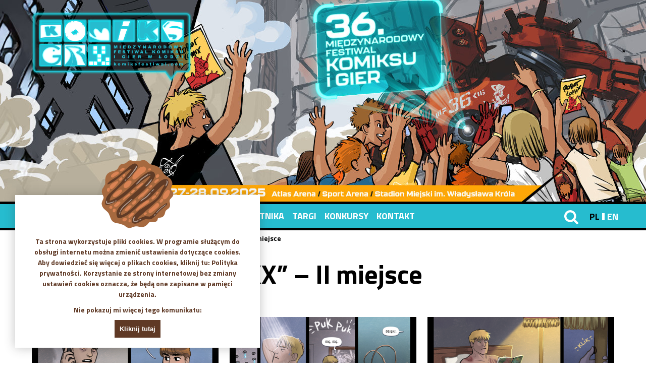

--- FILE ---
content_type: text/html; charset=UTF-8
request_url: https://komiksfestiwal.com/competition-works/konkurs-na-projekt-publikacji-komiksowej/2023-2/brom-2-5-brom-xxx-ii-miejsce/
body_size: 9416
content:
<!DOCTYPE html>
<html lang="pl-PL" prefix="og: http://ogp.me/ns# fb: http://ogp.me/ns/fb#">


	<head>
<!-- Google Tag Manager -->
<script>(function(w,d,s,l,i){w[l]=w[l]||[];w[l].push({'gtm.start':
new Date().getTime(),event:'gtm.js'});var f=d.getElementsByTagName(s)[0],
j=d.createElement(s),dl=l!='dataLayer'?'&l='+l:'';j.async=true;j.src=
'https://www.googletagmanager.com/gtm.js?id='+i+dl;f.parentNode.insertBefore(j,f);
})(window,document,'script','dataLayer','GTM-TBX5LH8');</script>
<!-- End Google Tag Manager -->

		<link rel='dns-prefetch' href='//s.w.org' />
		<script type="text/javascript">
			window._wpemojiSettings = {"baseUrl":"https:\/\/s.w.org\/images\/core\/emoji\/12.0.0-1\/72x72\/","ext":".png","svgUrl":"https:\/\/s.w.org\/images\/core\/emoji\/12.0.0-1\/svg\/","svgExt":".svg","source":{"concatemoji":"https:\/\/komiksfestiwal.com\/wp-includes\/js\/wp-emoji-release.min.js?ver=5.3.14"}};
			!function(e,a,t){var n,r,o,i=a.createElement("canvas"),p=i.getContext&&i.getContext("2d");function s(e,t){var a=String.fromCharCode;p.clearRect(0,0,i.width,i.height),p.fillText(a.apply(this,e),0,0);e=i.toDataURL();return p.clearRect(0,0,i.width,i.height),p.fillText(a.apply(this,t),0,0),e===i.toDataURL()}function c(e){var t=a.createElement("script");t.src=e,t.defer=t.type="text/javascript",a.getElementsByTagName("head")[0].appendChild(t)}for(o=Array("flag","emoji"),t.supports={everything:!0,everythingExceptFlag:!0},r=0;r<o.length;r++)t.supports[o[r]]=function(e){if(!p||!p.fillText)return!1;switch(p.textBaseline="top",p.font="600 32px Arial",e){case"flag":return s([127987,65039,8205,9895,65039],[127987,65039,8203,9895,65039])?!1:!s([55356,56826,55356,56819],[55356,56826,8203,55356,56819])&&!s([55356,57332,56128,56423,56128,56418,56128,56421,56128,56430,56128,56423,56128,56447],[55356,57332,8203,56128,56423,8203,56128,56418,8203,56128,56421,8203,56128,56430,8203,56128,56423,8203,56128,56447]);case"emoji":return!s([55357,56424,55356,57342,8205,55358,56605,8205,55357,56424,55356,57340],[55357,56424,55356,57342,8203,55358,56605,8203,55357,56424,55356,57340])}return!1}(o[r]),t.supports.everything=t.supports.everything&&t.supports[o[r]],"flag"!==o[r]&&(t.supports.everythingExceptFlag=t.supports.everythingExceptFlag&&t.supports[o[r]]);t.supports.everythingExceptFlag=t.supports.everythingExceptFlag&&!t.supports.flag,t.DOMReady=!1,t.readyCallback=function(){t.DOMReady=!0},t.supports.everything||(n=function(){t.readyCallback()},a.addEventListener?(a.addEventListener("DOMContentLoaded",n,!1),e.addEventListener("load",n,!1)):(e.attachEvent("onload",n),a.attachEvent("onreadystatechange",function(){"complete"===a.readyState&&t.readyCallback()})),(n=t.source||{}).concatemoji?c(n.concatemoji):n.wpemoji&&n.twemoji&&(c(n.twemoji),c(n.wpemoji)))}(window,document,window._wpemojiSettings);
		</script>
		<style type="text/css">
img.wp-smiley,
img.emoji {
	display: inline !important;
	border: none !important;
	box-shadow: none !important;
	height: 1em !important;
	width: 1em !important;
	margin: 0 .07em !important;
	vertical-align: -0.1em !important;
	background: none !important;
	padding: 0 !important;
}
</style>
	<link rel='stylesheet' id='wp-block-library-css'  href='https://komiksfestiwal.com/wp-includes/css/dist/block-library/style.min.css?ver=5.3.14' type='text/css' media='all' />
<link rel='stylesheet' id='lbwps-styles-css'  href='https://komiksfestiwal.com/wp-content/plugins/lightbox-photoswipe/assets/styles/classic.css?ver=3.2.2-b-modified-1631829600' type='text/css' media='all' />
<link rel='stylesheet' id='ffwd_frontend-css'  href='https://komiksfestiwal.com/wp-content/plugins/wd-facebook-feed/css/ffwd_frontend.css?ver=1.2.9-b-modified-1684965600' type='text/css' media='all' />
<link rel='stylesheet' id='ffwd_fonts-css'  href='https://komiksfestiwal.com/wp-content/plugins/wd-facebook-feed/css/fonts.css?ver=1.2.9-b-modified-1684965600' type='text/css' media='all' />
<link rel='stylesheet' id='ffwd_mCustomScrollbar-css'  href='https://komiksfestiwal.com/wp-content/plugins/wd-facebook-feed/css/jquery.mCustomScrollbar.css?ver=1.2.9-b-modified-1684965600' type='text/css' media='all' />
<link rel='stylesheet' id='dcwss-css'  href='https://komiksfestiwal.com/wp-content/plugins/wordpress-social-stream/css/dcwss.css?ver=-b-modified-1497909600' type='text/css' media='all' />
<script type='text/javascript' src='https://komiksfestiwal.com/wp-includes/js/jquery/jquery.js?ver=1.12.4-wp'></script>
<script type='text/javascript' src='https://komiksfestiwal.com/wp-includes/js/jquery/jquery-migrate.min.js?ver=1.4.1'></script>
<script type='text/javascript'>
/* <![CDATA[ */
var ffwd_cache = {"ajax_url":"https:\/\/komiksfestiwal.com\/wp-admin\/admin-ajax.php","update_data":"[{\"id\":\"1\",\"name\":\"MFKiG\",\"page_access_token\":\"[base64]\",\"type\":\"page\",\"content_type\":\"timeline\",\"content\":\"statuses,photos,albums,videos,links\",\"content_url\":\"https:\\\/\\\/www.facebook.com\\\/Festiwal Komiksu W \\u0141odzi-157675230911531\\\/\",\"timeline_type\":\"posts\",\"from\":\"157675230911531\",\"limit\":\"10\",\"app_id\":\"\",\"app_secret\":\"\",\"exist_access\":\"1\",\"access_token\":\"[base64]\",\"order\":\"1\",\"published\":\"1\",\"update_mode\":\"keep_old\",\"fb_view_type\":\"blog_style\",\"theme\":\"1\",\"masonry_hor_ver\":\"vertical\",\"image_max_columns\":\"5\",\"thumb_width\":\"200\",\"thumb_height\":\"150\",\"thumb_comments\":\"1\",\"thumb_likes\":\"1\",\"thumb_name\":\"1\",\"blog_style_width\":\"700\",\"blog_style_height\":\"\",\"blog_style_view_type\":\"1\",\"blog_style_comments\":\"1\",\"blog_style_likes\":\"1\",\"blog_style_message_desc\":\"1\",\"blog_style_shares\":\"1\",\"blog_style_shares_butt\":\"0\",\"blog_style_facebook\":\"0\",\"blog_style_twitter\":\"0\",\"blog_style_google\":\"0\",\"blog_style_author\":\"1\",\"blog_style_name\":\"1\",\"blog_style_place_name\":\"1\",\"fb_name\":\"0\",\"fb_plugin\":\"0\",\"album_max_columns\":\"5\",\"album_title\":\"show\",\"album_thumb_width\":\"200\",\"album_thumb_height\":\"150\",\"album_image_max_columns\":\"5\",\"album_image_thumb_width\":\"200\",\"album_image_thumb_height\":\"150\",\"pagination_type\":\"1\",\"objects_per_page\":\"10\",\"popup_fullscreen\":\"0\",\"popup_width\":\"800\",\"popup_height\":\"600\",\"popup_effect\":\"fade\",\"popup_autoplay\":\"0\",\"open_commentbox\":\"1\",\"popup_interval\":\"5\",\"popup_enable_filmstrip\":\"0\",\"popup_filmstrip_height\":\"70\",\"popup_comments\":\"1\",\"popup_likes\":\"1\",\"popup_shares\":\"1\",\"popup_author\":\"1\",\"popup_name\":\"1\",\"popup_place_name\":\"1\",\"popup_enable_ctrl_btn\":\"1\",\"popup_enable_fullscreen\":\"1\",\"popup_enable_info_btn\":\"0\",\"popup_message_desc\":\"1\",\"popup_enable_facebook\":\"0\",\"popup_enable_twitter\":\"0\",\"popup_enable_google\":\"0\",\"view_on_fb\":\"1\",\"post_text_length\":\"200\",\"event_street\":\"0\",\"event_city\":\"0\",\"event_country\":\"0\",\"event_zip\":\"0\",\"event_map\":\"0\",\"event_date\":\"0\",\"event_desp_length\":\"0\",\"comments_replies\":\"1\",\"comments_filter\":\"toplevel\",\"comments_order\":\"chronological\",\"page_plugin_pos\":\"bottom\",\"page_plugin_fans\":\"1\",\"page_plugin_cover\":\"1\",\"page_plugin_header\":\"0\",\"page_plugin_width\":\"380\",\"image_onclick_action\":\"facebook\",\"event_order\":\"0\",\"upcoming_events\":\"0\",\"fb_page_id\":\"157675230911531\",\"data_count\":\"0\"}]","need_update":"false"};
/* ]]> */
</script>
<script type='text/javascript' src='https://komiksfestiwal.com/wp-content/plugins/wd-facebook-feed/js/ffwd_cache.js?ver=1.2.9-b-modified-1684965600'></script>
<script type='text/javascript'>
/* <![CDATA[ */
var ffwd_frontend_text = {"comment_reply":"Reply","view":"View","more_comments":"more comments","year":"year","years":"years","hour":"hour","hours":"hours","months":"months","month":"month","weeks":"weeks","week":"week","days":"days","day":"day","minutes":"minutes","minute":"minute","seconds":"seconds","second":"second","ago":"ago","ajax_url":"https:\/\/komiksfestiwal.com\/wp-admin\/admin-ajax.php","and":"and","others":"others"};
/* ]]> */
</script>
<script type='text/javascript' src='https://komiksfestiwal.com/wp-content/plugins/wd-facebook-feed/js/ffwd_frontend.js?ver=1.2.9-b-modified-1684965600'></script>
<script type='text/javascript' src='https://komiksfestiwal.com/wp-content/plugins/wd-facebook-feed/js/jquery.mobile.js?ver=1.2.9-b-modified-1684965600'></script>
<script type='text/javascript' src='https://komiksfestiwal.com/wp-content/plugins/wd-facebook-feed/js/jquery.mCustomScrollbar.concat.min.js?ver=1.2.9-b-modified-1684965600'></script>
<script type='text/javascript' src='https://komiksfestiwal.com/wp-content/plugins/wd-facebook-feed/js/jquery.fullscreen-0.4.1.js?ver=0.4.1-b-modified-1684965600'></script>
<script type='text/javascript'>
/* <![CDATA[ */
var ffwd_objectL10n = {"ffwd_field_required":"field is required.","ffwd_mail_validation":"This is not a valid email address.","ffwd_search_result":"There are no images matching your search."};
/* ]]> */
</script>
<script type='text/javascript' src='https://komiksfestiwal.com/wp-content/plugins/wd-facebook-feed/js/ffwd_gallery_box.js?ver=1.2.9-b-modified-1684965600'></script>
<script type='text/javascript' src='https://komiksfestiwal.com/wp-content/plugins/wordpress-social-stream/js/jquery.social.stream.wall.1.6.js?ver=-b-modified-1497909600'></script>
<script type='text/javascript' src='https://komiksfestiwal.com/wp-content/plugins/wordpress-social-stream/js/jquery.social.stream.1.5.13.min.js?ver=-b-modified-1497909600'></script>
<link rel='https://api.w.org/' href='https://komiksfestiwal.com/wp-json/' />
<link rel='prev' title='&#8221;Niezwykły Jan Paweł&#8221; &#8211; I miejsce' href='https://komiksfestiwal.com/competition-works/konkurs-na-projekt-publikacji-komiksowej/2023-2/niezwykly-jan-pawel-i-miejsce/' />
<link rel='next' title='„Gdy już trafimy na nasze wyspy” &#8211; III miejsce' href='https://komiksfestiwal.com/competition-works/konkurs-na-projekt-publikacji-komiksowej/2023-2/gdy-juz-trafimy-na-nasze-wyspy-iii-miejsce/' />
<meta name="generator" content="WordPress 5.3.14" />
<link rel='shortlink' href='https://komiksfestiwal.com/?p=9000' />
<link rel="alternate" type="application/json+oembed" href="https://komiksfestiwal.com/wp-json/oembed/1.0/embed?url=https%3A%2F%2Fkomiksfestiwal.com%2Fcompetition-works%2Fkonkurs-na-projekt-publikacji-komiksowej%2F2023-2%2Fbrom-2-5-brom-xxx-ii-miejsce%2F" />
<link rel="alternate" type="text/xml+oembed" href="https://komiksfestiwal.com/wp-json/oembed/1.0/embed?url=https%3A%2F%2Fkomiksfestiwal.com%2Fcompetition-works%2Fkonkurs-na-projekt-publikacji-komiksowej%2F2023-2%2Fbrom-2-5-brom-xxx-ii-miejsce%2F&#038;format=xml" />
<!-- Custom Styling Social Stream -->
<style type="text/css">
.stream li.dcsns-twitter .section-intro,.filter .f-twitter a:hover, .wall-outer .dcsns-toolbar .filter .f-twitter a.iso-active{background-color:#4ec2dc!important;}.stream li.dcsns-facebook .section-intro,.filter .f-facebook a:hover, .wall-outer .dcsns-toolbar .filter .f-facebook a.iso-active{background-color:#3b5998!important;}.stream li.dcsns-google .section-intro,.filter .f-google a:hover, .wall-outer .dcsns-toolbar .filter .f-google a.iso-active{background-color:#2d2d2d!important;}.stream li.dcsns-rss .section-intro,.filter .f-rss a:hover, .wall-outer .dcsns-toolbar .filter .f-rss a.iso-active{background-color:#FF9800!important;}.stream li.dcsns-flickr .section-intro,.filter .f-flickr a:hover, .wall-outer .dcsns-toolbar .filter .f-flickr a.iso-active{background-color:#f90784!important;}.stream li.dcsns-delicious .section-intro,.filter .f-delicious a:hover, .wall-outer .dcsns-toolbar .filter .f-delicious a.iso-active{background-color:#3271CB!important;}.stream li.dcsns-youtube .section-intro,.filter .f-youtube a:hover, .wall-outer .dcsns-toolbar .filter .f-youtube a.iso-active{background-color:#DF1F1C!important;}.stream li.dcsns-pinterest .section-intro,.filter .f-pinterest a:hover, .wall-outer .dcsns-toolbar .filter .f-pinterest a.iso-active{background-color:#CB2528!important;}.stream li.dcsns-lastfm .section-intro,.filter .f-lastfm a:hover, .wall-outer .dcsns-toolbar .filter .f-lastfm a.iso-active{background-color:#C90E12!important;}.stream li.dcsns-dribbble .section-intro,.filter .f-dribbble a:hover, .wall-outer .dcsns-toolbar .filter .f-dribbble a.iso-active{background-color:#F175A8!important;}.stream li.dcsns-vimeo .section-intro,.filter .f-vimeo a:hover, .wall-outer .dcsns-toolbar .filter .f-vimeo a.iso-active{background-color:#4EBAFF!important;}.stream li.dcsns-stumbleupon .section-intro,.filter .f-stumbleupon a:hover, .wall-outer .dcsns-toolbar .filter .f-stumbleupon a.iso-active{background-color:#EB4924!important;}.stream li.dcsns-deviantart .section-intro,.filter .f-deviantart a:hover, .wall-outer .dcsns-toolbar .filter .f-deviantart a.iso-active{background-color:#607365!important;}.stream li.dcsns-tumblr .section-intro,.filter .f-tumblr a:hover, .wall-outer .dcsns-toolbar .filter .f-tumblr a.iso-active{background-color:#385774!important;}.stream li.dcsns-instagram .section-intro,.filter .f-instagram a:hover, .wall-outer .dcsns-toolbar .filter .f-instagram a.iso-active{background-color:#413A33!important;}.wall-outer .dcsns-toolbar .filter li a {background:#777;}</style>
<style type="text/css">
.qtranxs_flag_pl {background-image: url(https://komiksfestiwal.com/wp-content/plugins/qtranslate-x/flags/pl.png); background-repeat: no-repeat;}
.qtranxs_flag_en {background-image: url(https://komiksfestiwal.com/wp-content/plugins/qtranslate-x/flags/gb.png); background-repeat: no-repeat;}
</style>
<link hreflang="pl" href="https://komiksfestiwal.com/pl/competition-works/konkurs-na-projekt-publikacji-komiksowej/2023-2/brom-2-5-brom-xxx-ii-miejsce/" rel="alternate" />
<link hreflang="en" href="https://komiksfestiwal.com/en/competition-works/konkurs-na-projekt-publikacji-komiksowej/2023-2/brom-2-5-brom-xxx-ii-miejsce/" rel="alternate" />
<link hreflang="x-default" href="https://komiksfestiwal.com/competition-works/konkurs-na-projekt-publikacji-komiksowej/2023-2/brom-2-5-brom-xxx-ii-miejsce/" rel="alternate" />
<meta name="generator" content="qTranslate-X 3.4.6.8" />

<title>„Brom 2.5 / Brom XXX” &#8211; II miejsce</title>


<meta charset="UTF-8" />


<meta name="viewport" content="width=device-width, initial-scale=1">


<link rel="shortcut icon" href="https://komiksfestiwal.com/wp-content/themes/MFK%20szablon/img/favicon.png" />


<link rel="stylesheet" href="https://komiksfestiwal.com/wp-content/themes/MFK%20szablon/css/reset.min.css?v=8" />


<link rel="stylesheet" href="https://komiksfestiwal.com/wp-content/themes/MFK%20szablon/style.css?v=39" />


<link rel="stylesheet" href="https://komiksfestiwal.com/wp-content/themes/MFK%20szablon/css/responsive.css?v=13" />


<script type="text/javascript" src="https://komiksfestiwal.com/wp-content/themes/MFK%20szablon/js/jquery-2.1.0.min.js?ver=2.1.0"></script>

	





		

<!-- START - Open Graph and Twitter Card Tags 3.1.1 -->
 <!-- Facebook Open Graph -->
  <meta property="og:locale" content="pl_PL"/>
  <meta property="og:site_name" content="Międzynarodowy Festiwal Komiksu i Gier w Łodzi"/>
  <meta property="og:title" content="„Brom 2.5 / Brom XXX” - II miejsce"/>
  <meta property="og:url" content="https://komiksfestiwal.com/competition-works/konkurs-na-projekt-publikacji-komiksowej/2023-2/brom-2-5-brom-xxx-ii-miejsce/"/>
  <meta property="og:type" content="article"/>
  <meta property="og:description" content="MFKiG to miejsce spotkań twórców i miłośników komiksów i gier. Jest to największa w Polsce impreza poświęcona komiksowi i grom, organizowana od 1991 roku w Łodzi."/>
  <meta property="og:image" content="https://komiksfestiwal.com/wp-content/uploads/045.png"/>
  <meta property="og:image:url" content="https://komiksfestiwal.com/wp-content/uploads/045.png"/>
  <meta property="og:image:secure_url" content="https://komiksfestiwal.com/wp-content/uploads/045.png"/>
 <!-- Google+ / Schema.org -->
 <!-- Twitter Cards -->
  <meta name="twitter:title" content="„Brom 2.5 / Brom XXX” - II miejsce"/>
  <meta name="twitter:url" content="https://komiksfestiwal.com/competition-works/konkurs-na-projekt-publikacji-komiksowej/2023-2/brom-2-5-brom-xxx-ii-miejsce/"/>
  <meta name="twitter:description" content="MFKiG to miejsce spotkań twórców i miłośników komiksów i gier. Jest to największa w Polsce impreza poświęcona komiksowi i grom, organizowana od 1991 roku w Łodzi."/>
  <meta name="twitter:image" content="https://komiksfestiwal.com/wp-content/uploads/045.png"/>
  <meta name="twitter:card" content="summary_large_image"/>
 <!-- SEO -->
 <!-- Misc. tags -->
 <!-- is_singular -->
<!-- END - Open Graph and Twitter Card Tags 3.1.1 -->
	


		<link href="https://fonts.googleapis.com/css?family=Titillium+Web:400,200,200italic,300,300italic,400italic,600,600italic,700,700italic,900&subset=latin,latin-ext" rel="stylesheet" type="text/css">


		

		

		

		

	</head>


	<body class="prace-konkursowe-template-default single single-prace-konkursowe postid-9000 single-format-standard">


<!-- Google Tag Manager (noscript) -->
<noscript><iframe src="https://www.googletagmanager.com/ns.html?id=GTM-TBX5LH8"
height="0" width="0" style="display:none;visibility:hidden"></iframe></noscript>
<!-- End Google Tag Manager (noscript) -->


		<header>


			<div class="header-top">


				<div class="wrap">


					<div class="logo">


						<a href="https://komiksfestiwal.com" rel="start">


							<img src="https://komiksfestiwal.com/wp-content/themes/MFK%20szablon/img/logo_mfkig_pl.svg" width="333" height="146" />


						</a>


					</div>


					


					<div class="bottom">


						<div id="counter" style="display: none;">


							<p><span>Festiwal startuje już za:</span></p>


							<div class="counter">


								<div>


									<div id="days" class="counter-time">


									</div>


									<div class="caption">


										dni

									</div>


								</div>


								<span class="delimiter">


									:


								</span>


								<div>


									<div id="hours" class="counter-time">


									</div>


									<div class="caption">


										godzin

									</div>


								</div>


								<span class="delimiter">


									:


								</span>


								<div>


									<div id="minutes" class="counter-time">


									</div>


									<div class="caption">


										minut

									</div>


								</div>


								<span class="delimiter">


									:


								</span>


								<div>


									<div id="seconds" class="counter-time">


									</div>


									<div class="caption">


										sekund

									</div>


								</div>


							</div>


						</div>


						<div class="banners">


							<a href="https://bilety.ec1lodz.pl/termin.html?d=5&idg=23&date_termin=2018-09-14" target="_blank" class="esl banner">


								<img class="banner-logo" src="https://komiksfestiwal.com/wp-content/themes/MFK%20szablon/img/bilet-ikona.svg" width="77" height="75" />


								<span>Bilet</span>


								<p class="button"><img src="https://komiksfestiwal.com/wp-content/themes/MFK%20szablon/img/arrow-right.svg" width="19" height="32" /></p>


								<p class="hover"></p>


							</a>



							<a href="https://www.promisedland-artfestival.com/pl" target="_blank" class="promised banner">


								<img class="banner-logo" src="https://komiksfestiwal.com/wp-content/themes/MFK%20szablon/img/logo-promised-land.svg" width="111" height="75" />


								<span>PROMISED LAND ART FESTIVAL</span>


								<p class="button"><img src="https://komiksfestiwal.com/wp-content/themes/MFK%20szablon/img/arrow-right.svg" width="19" height="32" /></p>


								<p class="hover"></p>


							</a>


						</div>


					</div>


				</div>


			</div>


			<div class="header-bottom">


				<div class="header-bottom-background">


					<div class="wrap">


						<nav class="main-navigation" role="navigation">


							<img class="burger" src="https://komiksfestiwal.com/wp-content/themes/MFK%20szablon/img/hamburger_white.svg" width="32px" height="32px" />


							<img class="burger-close" src="https://komiksfestiwal.com/wp-content/themes/MFK%20szablon/img/close_white.svg" width="32px" height="32px" />


							<ul><li id="menu-item-7341" class="menu-item menu-item-type-post_type menu-item-object-page menu-item-home menu-item-7341"><a href="https://komiksfestiwal.com/">Home</a></li>
<li id="menu-item-39" class="menu-item menu-item-type-post_type menu-item-object-page menu-item-has-children menu-item-39"><a href="https://komiksfestiwal.com/o-festiwalu/">O festiwalu</a>
<ul class="sub-menu">
	<li id="menu-item-11654" class="menu-item menu-item-type-post_type menu-item-object-page menu-item-11654"><a href="https://komiksfestiwal.com/o-festiwalu/strefa-gier/">Strefa gier wideo</a></li>
	<li id="menu-item-12455" class="menu-item menu-item-type-post_type menu-item-object-page menu-item-12455"><a href="https://komiksfestiwal.com/o-festiwalu/strefa-gier-bez-pradu/">Strefa Gier Bez Prądu</a></li>
	<li id="menu-item-11099" class="menu-item menu-item-type-post_type menu-item-object-page menu-item-11099"><a href="https://komiksfestiwal.com/o-festiwalu/partnerzy/">Partnerzy MFKiG</a></li>
	<li id="menu-item-1146" class="menu-item menu-item-type-post_type menu-item-object-page menu-item-1146"><a href="https://komiksfestiwal.com/gallery/">Galeria zdjęć</a></li>
</ul>
</li>
<li id="menu-item-13927" class="menu-item menu-item-type-custom menu-item-object-custom menu-item-13927"><a href="https://komiksfestiwal.exposupport.pl/program">Program</a></li>
<li id="menu-item-13926" class="menu-item menu-item-type-custom menu-item-object-custom menu-item-13926"><a href="https://komiksfestiwal.exposupport.pl/goscie">Goście</a></li>
<li id="menu-item-375" class="menu-item menu-item-type-post_type menu-item-object-page menu-item-has-children menu-item-375"><a href="https://komiksfestiwal.com/dla-uczestnika/">Dla uczestnika</a>
<ul class="sub-menu">
	<li id="menu-item-13973" class="menu-item menu-item-type-post_type menu-item-object-page menu-item-13973"><a href="https://komiksfestiwal.com/strefa-autografow/">Regulamin Sceny Autografów</a></li>
	<li id="menu-item-13972" class="menu-item menu-item-type-post_type menu-item-object-page menu-item-13972"><a href="https://komiksfestiwal.com/o-festiwalu/regulamin-36-mfkig/">Regulamin 36. MFKiG</a></li>
</ul>
</li>
<li id="menu-item-35" class="menu-item menu-item-type-post_type menu-item-object-page menu-item-has-children menu-item-35"><a href="https://komiksfestiwal.com/targi/">Targi</a>
<ul class="sub-menu">
	<li id="menu-item-13928" class="menu-item menu-item-type-custom menu-item-object-custom menu-item-13928"><a href="https://komiksfestiwal.exposupport.pl/wystawcy">Wystawcy</a></li>
</ul>
</li>
<li id="menu-item-36" class="menu-item menu-item-type-post_type menu-item-object-page menu-item-has-children menu-item-36"><a href="https://komiksfestiwal.com/konkursy/">Konkursy</a>
<ul class="sub-menu">
	<li id="menu-item-10247" class="menu-item menu-item-type-post_type menu-item-object-page menu-item-10247"><a href="https://komiksfestiwal.com/konkursy/najlepszy-polski-album/">Najlepszy polski album</a></li>
	<li id="menu-item-11178" class="menu-item menu-item-type-post_type menu-item-object-page menu-item-11178"><a href="https://komiksfestiwal.com/konkurs-na-projekt-publikacji-komiksowej/">Konkurs na projekt publikacji komiksowej</a></li>
	<li id="menu-item-7214" class="menu-item menu-item-type-post_type menu-item-object-page menu-item-7214"><a href="https://komiksfestiwal.com/konkursy/konkurs-dla-dzieci/">Konkurs dla dzieci i młodzieży</a></li>
	<li id="menu-item-14011" class="menu-item menu-item-type-post_type menu-item-object-prace-konkursowe menu-item-14011"><a href="https://komiksfestiwal.com/competition-works/galeria-prac-konkursowych-przepis-na-przyjazn/">Galeria prac konkursowych &#8222;Przepis na przyjaźń&#8221;</a></li>
	<li id="menu-item-11373" class="menu-item menu-item-type-post_type menu-item-object-page menu-item-11373"><a href="https://komiksfestiwal.com/konkursy/nagroda-translatorska-im-sophie-castille/">Nagroda translatorska im. Sophie Castille</a></li>
	<li id="menu-item-7211" class="menu-item menu-item-type-post_type menu-item-object-page menu-item-7211"><a href="https://komiksfestiwal.com/konkurs-cosplay/">Cosplay</a></li>
	<li id="menu-item-11177" class="menu-item menu-item-type-post_type menu-item-object-page menu-item-11177"><a href="https://komiksfestiwal.com/konkursy/konkurs-na-paski-komiksowe/">Konkurs na paski komiksowe</a></li>
	<li id="menu-item-11206" class="menu-item menu-item-type-post_type menu-item-object-prace-konkursowe current-prace-konkursowe-ancestor menu-item-11206"><a href="https://komiksfestiwal.com/competition-works/konkurs-na-projekt-publikacji-komiksowej/">Galeria prac konkursowych &#8211; projekt publikacji komiksowej</a></li>
</ul>
</li>
<li id="menu-item-32" class="menu-item menu-item-type-post_type menu-item-object-page menu-item-32"><a href="https://komiksfestiwal.com/kontakt/">Kontakt</a></li>
</ul>

							
<ul class="language-chooser language-chooser-short qtranxs_language_chooser" id="qtranslate-chooser">
<li class="active"><a href="https://komiksfestiwal.com/pl/competition-works/konkurs-na-projekt-publikacji-komiksowej/2023-2/brom-2-5-brom-xxx-ii-miejsce/" class="qtranxs_short_pl qtranxs_short" title="Polski (pl)"><span>pl</span></a></li>
<li><a href="https://komiksfestiwal.com/en/competition-works/konkurs-na-projekt-publikacji-komiksowej/2023-2/brom-2-5-brom-xxx-ii-miejsce/" class="qtranxs_short_en qtranxs_short" title="English (en)"><span>en</span></a></li>
</ul><div class="qtranxs_widget_end"></div>


							<div class="show-search">


								<img class="search-magnifier" src="https://komiksfestiwal.com/wp-content/themes/MFK%20szablon/img/magnifier.svg" width="28" height="28" />


							</div>


							<section id="searchform">
	
	
	<div id="search-close">


		<i class="icon-close"></i>
		
		
	</div>


	<form method="get" action="https://komiksfestiwal.com" autocomplete="off">
	
	
		<input type="text" name="s" id="s" placeholder="Czego szukasz?" />
		<input type="hidden" name="post_type" value="post" />
	
	
		<button id="search-magnifier"><img src="https://komiksfestiwal.com/wp-content/themes/MFK%20szablon/img/magnifier.svg" width="28" height="28" /></button>
	
	
	</form>
	
	
</section>

						</nav>


					</div>


				</div>


			</div>


		</header>
		
		
		

	<div class="wrap">
	

		<section class="site-content" role="main">

		
						
			
				
			
					<div id="crumbs"><a href="https://komiksfestiwal.com">Strona główna</a> /  <a href="https://komiksfestiwal.com/competition-works/">Prace konkursowe</a> / <a href="https://komiksfestiwal.com/competition-works/konkurs-na-projekt-publikacji-komiksowej/2023-2/">2022</a> / <span class="current">„Brom 2.5 / Brom XXX” &#8211; II miejsce</span></div>
					
					<article>
					
					
						<header class="main-header">


							<h1 class="post-title post-title--competition">


								„Brom 2.5 / Brom XXX” &#8211; II miejsce

																
								
							</h1>
																				<span>Autor: Unka Odya | </span>
																								<span>Kategoria: 2022</span>
							
							
						</header>
						
						
						<div class="post-content">
						
						
														
							
						</div>
						
						
						



						
						
												
						
							<ul class="gallery">
						
						
																
								
									<li>
								

										<a href="https://komiksfestiwal.com/wp-content/uploads/041.png" class="gallery-image js-lightbox" data-group="gallery" title="041" data-lbwps-width="842" data-lbwps-height="1191">
										
										
											<img src="https://komiksfestiwal.com/wp-content/uploads/041-370x491.png" width="370" height="491" alt="" title="041" />
											
											
											<span class="hover"></span>
										
										
										</a>
										
										
									</li>
								
								
																
								
									<li>
								

										<a href="https://komiksfestiwal.com/wp-content/uploads/042.png" class="gallery-image js-lightbox" data-group="gallery" title="042" data-lbwps-width="842" data-lbwps-height="1191">
										
										
											<img src="https://komiksfestiwal.com/wp-content/uploads/042-370x491.png" width="370" height="491" alt="" title="042" />
											
											
											<span class="hover"></span>
										
										
										</a>
										
										
									</li>
								
								
																
								
									<li>
								

										<a href="https://komiksfestiwal.com/wp-content/uploads/043.png" class="gallery-image js-lightbox" data-group="gallery" title="043" data-lbwps-width="842" data-lbwps-height="1191">
										
										
											<img src="https://komiksfestiwal.com/wp-content/uploads/043-370x491.png" width="370" height="491" alt="" title="043" />
											
											
											<span class="hover"></span>
										
										
										</a>
										
										
									</li>
								
								
																
								
									<li>
								

										<a href="https://komiksfestiwal.com/wp-content/uploads/044.png" class="gallery-image js-lightbox" data-group="gallery" title="044" data-lbwps-width="842" data-lbwps-height="1191">
										
										
											<img src="https://komiksfestiwal.com/wp-content/uploads/044-370x491.png" width="370" height="491" alt="" title="044" />
											
											
											<span class="hover"></span>
										
										
										</a>
										
										
									</li>
								
								
																
								
									<li>
								

										<a href="https://komiksfestiwal.com/wp-content/uploads/045.png" class="gallery-image js-lightbox" data-group="gallery" title="045" data-lbwps-width="842" data-lbwps-height="1191">
										
										
											<img src="https://komiksfestiwal.com/wp-content/uploads/045-370x491.png" width="370" height="491" alt="" title="045" />
											
											
											<span class="hover"></span>
										
										
										</a>
										
										
									</li>
								
								
																
								
									<li>
								

										<a href="https://komiksfestiwal.com/wp-content/uploads/046.png" class="gallery-image js-lightbox" data-group="gallery" title="046" data-lbwps-width="842" data-lbwps-height="1191">
										
										
											<img src="https://komiksfestiwal.com/wp-content/uploads/046-370x491.png" width="370" height="491" alt="" title="046" />
											
											
											<span class="hover"></span>
										
										
										</a>
										
										
									</li>
								
								
																
								
									<li>
								

										<a href="https://komiksfestiwal.com/wp-content/uploads/047.png" class="gallery-image js-lightbox" data-group="gallery" title="047" data-lbwps-width="842" data-lbwps-height="1191">
										
										
											<img src="https://komiksfestiwal.com/wp-content/uploads/047-370x491.png" width="370" height="491" alt="" title="047" />
											
											
											<span class="hover"></span>
										
										
										</a>
										
										
									</li>
								
								
																
								
									<li>
								

										<a href="https://komiksfestiwal.com/wp-content/uploads/048.png" class="gallery-image js-lightbox" data-group="gallery" title="048" data-lbwps-width="842" data-lbwps-height="1191">
										
										
											<img src="https://komiksfestiwal.com/wp-content/uploads/048-370x491.png" width="370" height="491" alt="" title="048" />
											
											
											<span class="hover"></span>
										
										
										</a>
										
										
									</li>
								
								
																
								
									<li>
								

										<a href="https://komiksfestiwal.com/wp-content/uploads/049.png" class="gallery-image js-lightbox" data-group="gallery" title="049" data-lbwps-width="842" data-lbwps-height="1191">
										
										
											<img src="https://komiksfestiwal.com/wp-content/uploads/049-370x491.png" width="370" height="491" alt="" title="049" />
											
											
											<span class="hover"></span>
										
										
										</a>
										
										
									</li>
								
								
																
								
									<li>
								

										<a href="https://komiksfestiwal.com/wp-content/uploads/50.png" class="gallery-image js-lightbox" data-group="gallery" title="50" data-lbwps-width="842" data-lbwps-height="1191">
										
										
											<img src="https://komiksfestiwal.com/wp-content/uploads/50-370x491.png" width="370" height="491" alt="" title="50" />
											
											
											<span class="hover"></span>
										
										
										</a>
										
										
									</li>
								
								
																
								
							</ul>
						
						
						
						
					</article>

				
							
			
						
			
		</section>
	
	
	</div>


		<footer>


			<nav class="footer-navigation" role="navigation">
			
			
				<ul><li id="menu-item-92" class="menu-item menu-item-type-post_type menu-item-object-page menu-item-92"><a href="https://komiksfestiwal.com/o-festiwalu/">O festiwalu</a></li>
<li id="menu-item-542" class="menu-item menu-item-type-post_type menu-item-object-page menu-item-542"><a href="https://komiksfestiwal.com/dla-uczestnika/">Dla uczestnika</a></li>
<li id="menu-item-88" class="menu-item menu-item-type-post_type menu-item-object-page menu-item-88"><a href="https://komiksfestiwal.com/targi/">Targi</a></li>
<li id="menu-item-89" class="menu-item menu-item-type-post_type menu-item-object-page menu-item-89"><a href="https://komiksfestiwal.com/konkursy/">Konkursy</a></li>
<li id="menu-item-85" class="menu-item menu-item-type-post_type menu-item-object-page menu-item-85"><a href="https://komiksfestiwal.com/kontakt/">Kontakt</a></li>
<li id="menu-item-543" class="menu-item menu-item-type-post_type menu-item-object-page menu-item-543"><a href="https://komiksfestiwal.com/polityka-cookies/">Polityka Cookies</a></li>
</ul>				
				
			</nav>	
				
				
			<div class="footer-icons">
			
			
				<a href="https://www.facebook.com/FestiwalKomiksu" target="_blank">
			
			
					<img src="https://komiksfestiwal.com/wp-content/themes/MFK%20szablon/img/facebook.svg" width="38px" height="38px" />
					
					
				</a>
				
				
				<a href="https://twitter.com/mfkig" target="_blank">
			
			
					<img src="https://komiksfestiwal.com/wp-content/themes/MFK%20szablon/img/twitter.svg" width="38px" height="38px" />
					
					
				</a>
				
				
				<a href="https://www.youtube.com/channel/UCkhHHdCiPKrKKW8b80g99jg" target="_blank">
			
			
					<img src="https://komiksfestiwal.com/wp-content/themes/MFK%20szablon/img/youtube.svg" width="38px" height="38px" />
			
			
				</a>
				
				
				<a href="https://instagram.com/mfkig" target="_blank">
			
			
					<img src="https://komiksfestiwal.com/wp-content/themes/MFK%20szablon/img/instagram.svg" width="38px" height="38px" />
					
					
				</a>
			
			
			</div>
			
			
			<div class="partners">
			
			
				<p>
				
				
					Partnerzy				
				
				</p>
				
				
				<div class="partners-logo">
				
				
					<img src="https://komiksfestiwal.com/wp-content/themes/MFK%20szablon/img/logo_lodz_kreuje.svg" width="42" height="65" />

					
					<img src="https://komiksfestiwal.com/wp-content/themes/MFK%20szablon/img/logo_ec_1.svg" width="200" height="65" />

					
					<img src="https://komiksfestiwal.com/wp-content/themes/MFK%20szablon/img/PKO_LOGO_White.svg" width="105" height="65" />

					
					<img src="https://komiksfestiwal.com/wp-content/themes/MFK%20szablon/img/logo_atlas_2023.svg" width="88" height="65" />

					
					<img src="https://komiksfestiwal.com/wp-content/themes/MFK%20szablon/img/logo_Stacja_Nowa_Gdynia_2023.svg" width="113" height="65" />

					
					<img src="https://komiksfestiwal.com/wp-content/themes/MFK%20szablon/img/cd-projekt-red.svg" width="93" height="65" />

					
					<img src="https://komiksfestiwal.com/wp-content/themes/MFK%20szablon/img/logo_contur.svg" width="46" height="65" />
					
					
				
				</div>
			
			
			</div>
			
			
			<p class="caption">
			
			
				&copy; Międzynarodowy Festiwal Komiksu i Gier 2026				
				
				|
				
				
				Projekt i wykonanie:				
				
				<a href="https://qualitypixels.pl" target="_blank">
				
				
					Quality Pixels
					
					
				</a>
			
			
			</p>
			
			
						
			
		</footer>
			
			
		<div class="pswp" tabindex="-1" role="dialog" aria-hidden="true">
    <div class="pswp__bg"></div>
    <div class="pswp__scroll-wrap">
        <div class="pswp__container">
            <div class="pswp__item"></div>
            <div class="pswp__item"></div>
            <div class="pswp__item"></div>
        </div>
        <div class="pswp__ui pswp__ui--hidden">
            <div class="pswp__top-bar">
                <div class="pswp__counter"></div>
                <button class="pswp__button pswp__button--close" title="Zamknij"></button>
                <button class="pswp__button pswp__button--share" title="Share"></button>
                <button class="pswp__button pswp__button--fs" title="Włącz/wyłącz pełen ekran"></button>
                <button class="pswp__button pswp__button--zoom" title="Powiększ/pomniejsz"></button>
                <div class="pswp__preloader">
                    <div class="pswp__preloader__icn">
                      <div class="pswp__preloader__cut">
                        <div class="pswp__preloader__donut"></div>
                      </div>
                    </div>
                </div>
            </div>
            <div class="pswp__share-modal pswp__share-modal--hidden pswp__single-tap">
                <div class="pswp__share-tooltip">
                </div> 
            </div>
            <button class="pswp__button pswp__button--arrow--left" title="Poprzedni"></button>
            <button class="pswp__button pswp__button--arrow--right" title="Następny"></button>
            <div class="pswp__caption">
                <div class="pswp__caption__center"></div>
            </div>
        </div>
    </div>
</div><script type='text/javascript'>
/* <![CDATA[ */
var lbwpsOptions = {"label_facebook":"Share on Facebook","label_twitter":"Tweet","label_pinterest":"Pin it","label_download":"Download image","label_copyurl":"Copy image URL","share_facebook":"0","share_twitter":"0","share_pinterest":"0","share_download":"0","share_direct":"0","share_copyurl":"0","share_custom_label":"","share_custom_link":"","wheelmode":"zoom","close_on_drag":"0","history":"1","show_counter":"1","show_fullscreen":"1","show_zoom":"1","show_caption":"1","loop":"1","pinchtoclose":"0","taptotoggle":"0","spacing":"12","close_on_click":"1","fulldesktop":"1","use_alt":"0","desktop_slider":"0","idletime":"4000","hide_scrollbars":"1"};
/* ]]> */
</script>
<script type='text/javascript' src='https://komiksfestiwal.com/wp-content/plugins/lightbox-photoswipe/assets/scripts.js?ver=3.2.2-b-modified-1631829600'></script>
<script type='text/javascript' src='https://komiksfestiwal.com/wp-includes/js/wp-embed.min.js?ver=5.3.14'></script>
<script type='text/javascript' src='https://komiksfestiwal.com/wp-content/themes/MFK%20szablon/js/custom.js?ver=1.0.0'></script>
<script type='text/javascript' src='https://komiksfestiwal.com/wp-content/themes/MFK%20szablon/js/time-to-event.min.js?ver=1.0.0'></script>
		
		
		<div id="cookies">
		
		
			<img src="https://komiksfestiwal.com/wp-content/themes/MFK%20szablon/img/cookie.svg" width="143" height="136" />


			<p>


				Ta strona wykorzystuje pliki cookies. W programie służącym do obsługi internetu można zmienić ustawienia dotyczące cookies. Aby dowiedzieć się więcej o plikach cookies, kliknij tu:				
				
				<a href="https://komiksfestiwal.com/ciasteczka/" target="_blank">Polityka prywatności</a>.
				
				
				Korzystanie ze strony internetowej bez zmiany ustawień cookies oznacza, że będą one zapisane w pamięci urządzenia.
				
			</p>
			
			
			<p class="understand">

			
				Nie pokazuj mi więcej tego komunikatu:				
				
				<button>
				
				
					Kliknij tutaj				
				
				</button>
				
				
			</p>
				
				
		</div>
		
		
		<!-- Facebook Pixel Code -->
		<script>
		!function(f,b,e,v,n,t,s)
		{if(f.fbq)return;n=f.fbq=function(){n.callMethod?
		n.callMethod.apply(n,arguments):n.queue.push(arguments)};
		if(!f._fbq)f._fbq=n;n.push=n;n.loaded=!0;n.version='2.0';
		n.queue=[];t=b.createElement(e);t.async=!0;
		t.src=v;s=b.getElementsByTagName(e)[0];
		s.parentNode.insertBefore(t,s)}(window, document,'script',
		'https://connect.facebook.net/en_US/fbevents.js');
		fbq('init', '2340322236198247');
		fbq('track', 'PageView');
		</script>
		<noscript><img height="1" width="1" style="display:none"
		src="https://www.facebook.com/tr?id=2340322236198247&ev=PageView&noscript=1"
		/></noscript>
		<!-- End Facebook Pixel Code -->
		
		
	</body>
	
	
</html>

<!-- Page cached by LiteSpeed Cache 6.2.0.1 on 2026-01-16 18:51:53 -->

--- FILE ---
content_type: text/css
request_url: https://komiksfestiwal.com/wp-content/themes/MFK%20szablon/style.css?v=39
body_size: 8830
content:
/*
Theme Name: Festival of Comics template based on Empty Template for WordPress 4.2.3.
Theme URI: none
Description: Festival of Comics template based on Empty Template. Contains: simple slider, events and exhibitions programme module, posts, static pages, categories, tags. Tested on WordPress 4.2.3.
Version: 1.1
Author: Daniel Pietrasik
Author URI: http://danielpietrasik.pl
*/
/**
 * Table of Contents:
 *
 * 0.0 - Fonts
 * 1.0 - Body
 * 2.0 - Header
 * 		2.1 - Counter
 * 		2.2 - Header menu
 * 		2.3 - Header baner
 * 3.0 - Home page
 *		3.1 - News slider
 *		3.2 - Buttons
 *		3.3 - Guests slider
 *		3.4 - Events slider
 * 4.0 - Footer
 * 5.0 - Breadcrumbs
 * 6.0 - Cards (cards for categories, search)
 * 7.0 - Category, search page
 * 8.0 - Pagination
 * 9.0 - Single & Static page
 * 		9.1 - Gallery
 * 		9.2 - Event & exhibition
 * 		9.3 - Guest
 * 10.0 - Sidebar
 * 		10.1 - Social Media
 * 		10.2 - Sidebar Menu
 * 11.0 - Contact - template
 * 11.1 - Goście - template
 * 12.0 - Full width - template
 * 13.0 - Event Programme - template
 * 		13.2 - Event Programme - Vertical table
 * 		13.3 - Event Programme - Pop-up
 * 		13.5 - Exhibition Programme - Vertical table
 * 14.0 - Festival places - template
 * 15.0 - Cookie pop-up
 * 16.0 - 404 Error
 * 17.0 - Lightbox
 * 18.0 - Post content
 *
 * -----------------------------------------------------------------------------
 */


/**
 *  0.0 - Fonts
 * -----------------------------------------------------------------------------
 */

@font-face {
	font-family: "fontastic";
		src:url("fonts/fontastic.eot");
		src:url("fonts/fontastic.eot?#iefix") format("embedded-opentype"),
		url("fonts/fontastic.woff") format("woff"),
		url("fonts/fontastic.ttf") format("truetype"),
		url("fonts/fontastic.svg#fontastic") format("svg");
	font-weight: normal;
	font-style: normal;
}

[class^="icon-"],
[class*=" icon-"] {
	font-size: 0px !important;
}

.content blockquote:before,
[class^="icon-"]:before,
[class*=" icon-"]:before {
	font-family: "fontastic" !important;
	font-size: 14px;
	font-style: normal !important;
	font-weight: normal !important;
	font-variant: normal !important;
	text-transform: none !important;
	speak: none;
	line-height: 1;
	-webkit-font-smoothing: antialiased;
	-moz-osx-font-smoothing: grayscale;
}

.icon-error:before {
  content: "\6c";
}
.icon-hidden:before {
  content: "\6d";
}
.icon-quote:before {
  content: "\6e";
}
.icon-success:before {
  content: "\6f";
}
.icon-visible:before {
  content: "\70";
}
.icon-warning:before {
  content: "\71";
}
.icon-close:before {
  content: "\61";
}
.icon-arrow-right:before {
  content: "\62";
}
.icon-arrow-left:before {
  content: "\63";
}
.icon-burger:before {
  content: "\64";
}

/**
 *  1.0 - Body
 * -----------------------------------------------------------------------------
 */

 body {
	font: 400 14px 'Titillium Web', sans-serif;
}

.wrap {
	width: 1170px;
	margin: 0px auto;
}

.border-special {
	border-style: solid;
	border-bottom-width: 13px;
	-moz-border-image: url( 'img/section_squares.svg' ) 28 32 13 round;
	-webkit-border-image: url( 'img/section_squares.svg' ) 28 32 13 round;
	-o-border-image: url( 'img/section_squares.svg' ) 28 32 13 round;
	border-image: url( 'img/section_squares.svg' ) 28 32 13 round;
}

.border-special-black {
	border-style: solid;
	border-bottom-width: 13px;
	-moz-border-image: url( 'img/section_squares_black.svg' ) 28 32 13 round;
	-webkit-border-image: url( 'img/section_squares_black.svg' ) 28 32 13 round;
	-o-border-image: url( 'img/section_squares_black.svg' ) 28 32 13 round;
	border-image: url( 'img/section_squares_black.svg' ) 28 32 13 round;
}

.mask-special {
	position: absolute;
	top: 0px;
	left: 0px;
	right: 0px;
	bottom: 0px;
	background-color: rgba( 195,151,147, .8 );
	z-index: 10;
}

.grayscale {
	-moz-filter: url("data:image/svg+xml;utf8,<svg xmlns=\'http://www.w3.org/2000/svg\'><filter id=\'grayscale\'><feColorMatrix type=\'matrix\' values=\'0.3333 0.3333 0.3333 0 0 0.3333 0.3333 0.3333 0 0 0.3333 0.3333 0.3333 0 0 0 0 0 1 0\'/></filter></svg>#grayscale");
	-o-filter: url("data:image/svg+xml;utf8,<svg xmlns=\'http://www.w3.org/2000/svg\'><filter id=\'grayscale\'><feColorMatrix type=\'matrix\' values=\'0.3333 0.3333 0.3333 0 0 0.3333 0.3333 0.3333 0 0 0.3333 0.3333 0.3333 0 0 0 0 0 1 0\'/></filter></svg>#grayscale");
	-webkit-filter: grayscale(100%);
	filter: gray;
	filter: url("data:image/svg+xml;utf8,<svg xmlns=\'http://www.w3.org/2000/svg\'><filter id=\'grayscale\'><feColorMatrix type=\'matrix\' values=\'0.3333 0.3333 0.3333 0 0 0.3333 0.3333 0.3333 0 0 0.3333 0.3333 0.3333 0 0 0 0 0 1 0\'/></filter></svg>#grayscale");
}

.article {
	width: 750px;
	display: inline-block;
	vertical-align: top;
	font-size: 16px;
	font-weight: 400;
}

/**
 *  2.0 Header
 * -----------------------------------------------------------------------------
 */

.header-top {
	height: 400px;
	position: relative;
	background: #373767 url('img/header_festiwal_komiksu_bg_2017.jpg') center top no-repeat;
}

.header-top .wrap {
	position: absolute;
	top: 0;
	left: 0;
	right: 0;
	bottom: 0;
}

.logo {
	padding-top: 20px;
	float: left;
}

.header-bottom {
	background-color: #000;
	padding: 5px 0px;#26BCCF
}

.header-bottom-background {
	background-color: #26BCCF;
}

.header-cloud {
	width: 288px;
	height: 146px;
	float: right;
	background: transparent url( 'img/comic_cloud.svg' ) center top no-repeat;
	background-size: 100% 100%;
	margin: 40px 115px 0 0;
	overflow: hidden;
}

.header-cloud p {
	color: #000000;
	font-size: 15px;
	font-weight: 700;
	padding: 39px 30px 0px 65px;
	line-height: 1.3ķ
}

.header-cloud p strong {
	font-size: 40px;
	font-weight: 700;
	line-height: 0.7;
}

/**
 *  2.1 Counter
 * -----------------------------------------------------------------------------
 */

.header-top .bottom {
	position: absolute;
	bottom: 0;
	left: 0;
	right: 0;
	text-align: center;
	color: #FFF;
}

#counter {
	margin-bottom: 30px;
	font-weight: 600;
	width: inherit;
}

#counter .counter > div {
	display: inline-block;
	vertical-align: top;
}

#counter p {
	margin-bottom: 10px;
	font-size: 14px;
	line-height: 1;
	font-weight: bold;
}

#counter p span {
	display: inline-block;
	vertical-align: middle;
	padding: 2px 5px;
	background-color: #000000;
}

#counter .counter-time {
	color: #26BCCF;
	font-size: 48px;
	text-align: center;
	font-weight: 700;
	line-height: 1;
	background-color: #000000;
	padding: 2px 5px 0px 5px;
}

#counter .caption {
	font-size: 10px;
	text-align: center;
	font-weight: 700;
	background-color: #000000;
    padding: 0 0 4px 0;
}

#counter .delimiter {
	color: #26BCCF;
	font-size: 44px;
	font-weight: 700;
	vertical-align: middle;
	line-height: 50px;
	text-align: center;
	padding-left: 12px;
}

.banners {
	display: none;
	font-size: 0;
}

.banners .banner {
	box-sizing: border-box;
	display: inline-block;
	vertical-align: bottom;
	width: 49%;
	padding: 10px 15px;
	border: 6px solid #000;
	border-bottom: 0 !important;
	position: relative;
	background-size: cover;
	position: relative;
	text-align: left;
}

.banners .banner.esl {
	background-image: url( 'img/baner-esl.jpg' );
	margin-right: 2%;
}

.banners .banner.promised {
	background-image: url( 'img/baner-promised.jpg' );
}

.banners .banner > * {
	display: inline-block;
	vertical-align: middle;
	position: relative;
	z-index: 1;
}

.banners .banner .hover {
	position: absolute;
	top: 0;
	left: 0;
	right: 0;
	bottom: 0;
	z-index: 0;
}

.banners .banner:hover .hover {
	background-color: #108d90;
}

.banners .banner span {
	margin-left: 13px;
	font-size: 26px;
	font-weight: bold;
	color: #fff;
	text-transform: uppercase;
}

.banners .banner .button {
	position: absolute;
	top: 0;
	right: 0;
	bottom: 0;
	background-color: #f492c2;
}

.banners .banner .button img {
	padding: 30px 15px;
}

/**
 *  2.2 Header menu
 * -----------------------------------------------------------------------------
 */

.main-navigation ul,
.main-navigation li {
	display: inline-block;
	vertical-align: top;
	text-transform: uppercase;
	font-size: 0;
	position: relative;
}

#qtranslate-chooser {
	float: right;
}

#qtranslate-chooser li {
	padding-top: 18px;
}

#qtranslate-chooser li:first-child a {
	border-right: 5px solid #FFF;
}

#qtranslate-chooser li:last-child a {
	border-right: 0;
}

#qtranslate-chooser a {
	color: #FFF;
	padding: 0px;
	line-height: 14px;
	padding: 0px 5px;
	transition: all .1s ease 0s;
}

#qtranslate-chooser li:first-child a {
	padding-left: 0px;
}

#qtranslate-chooser li:last-child a {
	padding-right: 0px;
}

.main-navigation li a {
	display: inline-block;
	vertical-align: top;
	font-size: 18px;
	font-weight: 700;
	color: white;
	padding: 10px 8px;
}

.main-navigation li.current-menu-item > a,
.main-navigation li.current_page_ancestor > a,
.main-navigation li.current_page_parent > a,
.main-navigation li.current-menu-parent > a,
.main-navigation li.current-menu-ancestor > a,
.main-navigation li > a:hover {
	background-color: #000 !important;
	text-decoration: none;
}

.main-navigation .sub-menu li.current-menu-item > a,
.main-navigation .sub-menu li.current_page_ancestor > a,
.main-navigation .sub-menu li.current_page_parent > a,
.main-navigation .sub-menu li.current-menu-parent > a,
.main-navigation .sub-menu li.current-menu-ancestor > a,
.main-navigation .sub-menu li > a:hover {
	background-color: #26BCCF !important;
}

#qtranslate-chooser li.active a,
#qtranslate-chooser li a:hover {
	background-color: transparent !important;
	text-decoration: none;
	color: #000;
}

.main-navigation .qtranxs_widget_end {
	display: none;
}

.show-search {
	float: right;
	margin-right: 10px;
}

.show-search  .search-magnifier {
	padding: 12px 12px 11px;
	cursor: pointer;
}

#searchform {
	position: fixed;
	top: 0;
	bottom: 0;
	left: 0;
	right: 0;
	display: none;
	background-color: rgba(34,34,34,0.95);
	z-index: 99;
}

#searchform.js-visibile {
	display: block;
}

#searchform  #search-close {
	position: absolute;
	top: 20px;
	right: 20px;
}

#searchform  #search-close i {
	color: #fff;
	cursor: pointer;
}

#searchform  #search-close i:before {
	font-size: 30px;
}

#searchform  #search-close:hover {
	opacity: 0.7;
}

#searchform form {
	width: 660px;
	max-width: 90%;
	margin: 270px auto 0;
	display: flex;
	justify-content: center;
	align-items: stretch;
}
#searchform input {
	border: 0;
	padding: 15px;
	font-size: 18px;
	color: #000;
	background-color: #fff;
	flex: 1;
	width: 100%;
}

#s::-webkit-input-placeholder {
    color:    #000;
}
#s:-moz-placeholder {
    color:    #000;
}
#s::-moz-placeholder {
    color:    #000;
}
#s:-ms-input-placeholder {
    color:    #000;
}

#searchform  #search-magnifier {
	cursor: pointer;
	padding: 0px 15px;
	background: #26BCCF;
	border: none;
	line-height: 0;

}

#searchform  #search-magnifier:hover {
	opacity: 0.7;
}

.main-navigation li ul {
	display: none;
	position: absolute;
	top: 51px;
	left: 0px;
	background-color: #000;
	z-index: 100;
	transition: initial;
}

.main-navigation li ul li {
	display: block;
}

.main-navigation li ul li a {
	white-space: nowrap;
	padding: 5px 25px;
	display: block;
}

.main-navigation li ul li a:hover {
	background-color: #26BCCF !important;
}

.burger {
	display: none;
	padding: 8px 20px 3px;
	cursor: pointer;
}

.burger-close {
	display: none;
	position: absolute;
	top: 0px;
	right: 0px;
	z-index: 60;
	cursor: pointer;
	padding: 15px;
}

/**
 * 	2.3 - Header baner
 * -----------------------------------------------------------------------------
 */
 
.baners {
	margin-top: 30px;
}
.baners .baner {
	display: block;
	text-align: center;
}
.baners .baner img {
	max-width: 100%;
	height: auto;
}
.baners .baner.link:hover {
	opacity: 0.7;
}
.baners .baner-mobile{
	display: none;
}
@media only all and (max-width : 1024px) {
	.baners .baner-desktop {
		display: none;
	}
	.baners .baner-mobile {
		display: block;
	}
}

/**
 *  3.0 - Home page
 * -----------------------------------------------------------------------------
 */

.site-bottom,
.home.page .site-bottom {
	margin-top: 50px;
	font-size: 0;
}

.home.page .site-description {
	margin-top: 60px;
}

.home.page .site-description h1 {
	margin-top: 30px;
	color: #26BCCF;
	text-transform: uppercase;
	font-size: 20px;
	font-weight: 700;
}

.home.page .site-description .content {
	margin-top: 15px;
	font-size: 14px;
	font-weight: 300;
}



/**
 *  3.1 - News slider
 * -----------------------------------------------------------------------------
 */

.slider-news {
	height: 460px;
	width: 100%;
	overflow: hidden;
	font-size: 0;
	position: relative;
	margin: 30px auto 0;
}

.slider-news li {
	display: none;
	position: absolute;
	top: 0px;
	left: 0px;
	right: 0px;
	bottom: 0px;
	transition: initial;
}

.slider-news li:first-child {
	display: block;
}

.slider-news .background {
	position: absolute;
	top: 0px;
	left: 0px;
	right: 0px;
	bottom: 0px;
	z-index: 5;
	background-size: auto 100%;
	background-position: center center;
}

.slider-news .category {
	position: absolute;
	top: 0px;
	left: 40px;
	z-index: 20;
}

.slider-news a:hover .title,
.slider-news a:hover .category p {
	text-decoration: underline;
}

.slider-news .category p {
	font-size: 20px;
	font-weight: 700;
	text-transform: uppercase;
	color: #FFF;
	background-color: #26BCCF;
	padding: 5px 25px 5px 25px;
}

.slider-news .description {
	position: absolute;
	top: 70px;
	left: 40px;
	padding-right: 400px;
	bottom: 70px;
	z-index: 15;
}

.slider-news .title {
	font-size: 52px;
	font-weight: 700;
	color: #FFF;
	line-height: 57px;
}

.slider-news .content {
	font-weight: 600;
	font-size: 16px;
	color: #FFF;
	padding: 25px 200px 0 0;
	line-height: 20px;
}

.slider-news nav {
	position: absolute;
	bottom: 40px;
	left: 40px;
	z-index: 30;
}

.slider-news nav span {
	display: inline-block;
	vertical-align: top;
	width: 150px;
	height: 20px;
	margin-left: 20px;
	border: 1px solid #FFF;
	cursor: pointer;
}

.slider-news nav span:hover,
.slider-news nav span.current {
	background-color: #FFF;
}

.slider-news nav span:first-child {
	margin-left: 0px;
}

/**
 *  3.2 - Buttons
 * -----------------------------------------------------------------------------
 */

.tickets {
	background:  #26BCCF url( 'img/tickets_btn_2016.png' ) right top no-repeat;
}

.contest {
	background: #90d0f0 url( 'img/contest_btn_2016.png' ) right top no-repeat;
}

.programme {
	background: #26BCCF url( 'img/programme_btn_2016.png' ) right top no-repeat;
}

.games {
	background: #90d0f0 url( 'img/games_btn_2016.png' ) right top no-repeat;
}

.tickets,
.contest,
.programme,
.games {
	width: 750px;
	height: 129px;
	background-size: 100% 100%;
}

.buttons a {
	transition: initial;
}

.buttons a:hover {
	text-decoration: none;
}

.buttons a:hover .tickets,
.buttons a:hover .contest,
.buttons a:hover .programme,
.buttons a:hover .games {
	opacity: .6;
}

.tickets p,
.contest p,
.programme p,
.games p {
	font-size: 45px;
	font-weight: 700;
	color: #FFF;
	padding: 10px 40px 10px 40px;
	text-transform: uppercase;
	line-height: 50px;
}

.contest,
.programme,
.games {
	margin-top: 20px;
}



/**
 *  3.3 - Guests slider
 * -----------------------------------------------------------------------------
 */


.slider-guests-wrap {
	margin-top: 60px;
}

.slider-guests-wrap .slider-title {
	font-size: 45px;
	font-weight: 700;
	line-height: 1.2;
	color: #2f343a;
	text-align: center;
}

.slider-guests-wrap .slider-buttons {
	margin-top: 60px;
	border-bottom: 5px solid #2f343a;
	text-align: right;
}

.slider-guests-wrap .slider-buttons a {
	display: inline-block;
	background-color: #2f343a;
	border: 1px solid #2f343a;
	padding: 8px 20px;
	color: #fff;
	font-size: 18px;
	font-weight: 700;
	text-decoration: none !important;
}

.slider-guests-wrap .slider-buttons a:hover {
	opacity: 0.7;
}

.slider-guests-wrap .slider-buttons a span {

}

.slider-guests-wrap .slider-buttons a i {
	margin-left: 5px;
}

.slider-guests {
	margin-top: 40px;
}

.slider-guests .slick-slide {
	padding: 0 10px;
	box-sizing: border-box;
}

.slider-guests .slick-slide .guest-image {
	border-radius: 100%;
	border: 5px solid #000;
	overflow: hidden;
	display: inline-block;
}

.slider-guests .slick-slide .guest-image img {
	margin: 0 auto;
	max-width: 100%;
	height: auto;
}

.slider-guests .slick-slide .guest-image img:hover {
	opacity: 0.8;
}

.slider-guests .slick-slide .guest-description {
	margin-top: 10px;
	text-align: center;
}

.slider-guests .slick-slide .guest-description .guest-name {
	font-size: 18px;
	font-weight: 700;
	line-height: 1.2;
	color: #2f343a;
}

.slider-guests .slick-slide .guest-description .about-guest {
	font-size: 16px;
	line-height: 1.4;
	color: #2f343a;
}

.slider-guests .slick-next,
.slider-guests .slick-prev {
	top: 142px;
}

/**
 *  3.3 - Events slider
 * -----------------------------------------------------------------------------
 */


.slider-events-wrap {
	margin-top: 60px;
}

.slider-events-wrap .slider-title {
	font-size: 45px;
	font-weight: 700;
	line-height: 1.2;
	color: #2f343a;
	text-align: center;
}

.slider-events-wrap .slider-buttons {
	margin-top: 60px;
	border-bottom: 5px solid #2f343a;
	text-align: right;
}

.slider-events-wrap .slider-buttons a {
	display: inline-block;
	background-color: #2f343a;
	border: 1px solid #2f343a;
	padding: 8px 20px;
	color: #fff;
	font-size: 18px;
	font-weight: 700;
	text-decoration: none !important;
}

.slider-events-wrap .slider-buttons a:hover {
	opacity: 0.7;
}

.slider-events-wrap .slider-buttons a span {

}

.slider-events-wrap .slider-buttons a i {
	margin-left: 5px;
}

.slider-events {
	margin-top: 40px;
}

.slider-events .slick-slide {
	padding: 10px 5px;
	box-sizing: border-box;
}

.slider-events .slick-slide .event {
	display: block;
	box-shadow: 1px 3px 5px 1px rgba(0, 0, 0, .2);
	height: 455px;
	overflow: hidden;
}

.slider-events .slick-slide .event-image {
	position: relative;
}

.slider-events .slick-slide .event-image img {
	margin: 0 auto;
	max-width: 100%;
	height: auto;
}

.slider-events .slick-slide .event-image .event-tag {
	position: absolute;
	z-index: 20;
	top: 0;
	left: 30px;
	display: inline-block;
	font-size: 20px;
	font-weight: 700;
	line-height: 1.2;
	color: #fff;
	text-transform: uppercase;
	padding: 10px 25px;
	background-color: #26BCCF;
}

.slider-events .slick-slide .event-image .event-information {
	position: absolute;
	z-index: 20;
	bottom: 15px;
	left: 30px;
	right: 30px;
	color: #fff;
}

.slider-events .slick-slide .event-image .event-information p {
	display: inline-block;
	vertical-align: top;
	margin: 0px;
	padding: 5px 20px 5px 0;
}

.slider-events .slick-slide .event-image .event-information p:last-child {
	padding-right: 0px;
}

.slider-events .slick-slide .event-image .event-information p img {
	display: inline-block;
	vertical-align: middle;
	padding-right: 5px;
}

.slider-events .slick-slide .event-image .event-information p span {
	display: inline-block;
	vertical-align: middle;
	color: #fff;
	font-size: 18px;
	line-height: 1.2;
}

.slider-events .slick-slide .event-image .event-information a {
	color: #fff;
}

.slider-events .slick-slide .event-description {
	padding: 30px;
}

.slider-events .slick-slide .event-description .event-name {
	font-size: 30px;
	font-weight: 700;
	line-height: 1.2;
	color: #2f343a;
}

.slider-events .slick-slide .event-description .event-lead {
	margin-top: 15px;
	font-size: 16px;
	line-height: 1.4;
	color: #2f343a;
}


/**
 *  4.0 - Footer
 * -----------------------------------------------------------------------------
 */

footer {
	margin-top: 80px;
	background-color: #26BCCF;
	text-align: center;
	padding-bottom: 112px;
}

.footer-navigation {
	padding: 20px 10px 0px;
}

.footer-navigation li {
	display: inline-block;
	vertical-align: top;
	margin-left: 10px;
}

.footer-navigation li:first-child {
	margin-left: 0px;
}

footer .partners p ,
.footer-navigation a {
	color: #FFF;
	font-size: 14px;
	line-height: 26px;
	font-weight: 700;
	text-transform: uppercase;
}

.footer-icons  img {
	display: inline-block;
	vertical-align: top;
	padding: 10px;
	margin: 15px 25px;
}

.footer-icons a:hover {
	text-decoration: none;
}

.footer-icons a:hover img {
	background-color: #000;
}

footer .partners-logo img {
	display: inline-block;
	vertical-align: top;
	margin: 20px 0 0 50px;
}

footer .partners-logo img:first-child {
	margin-left: 0px;
}

footer .caption {
	margin-top: 35px;
	padding-bottom: 35px;
	color: #FFF;
}

footer .caption a {
	color: #FFF;
}

footer .buy-ticket {
	position: fixed;
	bottom: 20px;
	right: 20px;
	z-index: 70;
}

footer .buy-ticket a:hover {
	opacity: 0.7;
}

/**
 *  5.0 - Breadcrumbs
 * -----------------------------------------------------------------------------
 */

#crumbs {
	margin: 5px 0 30px;
}

#crumbs .current,
#crumbs a {
	font-weight: 700;
	color: #000;
}

/**
 *  6.0 - Cards (cards for categories, search)
 * -----------------------------------------------------------------------------
 */

ul.cards {
	font-size: 0;
}

ul.cards li {
	display: inline-block;
	vertical-align: top;
}

ul.cards li:nth-child(even) {
	margin-left: 6px;
}

ul.cards li:nth-child(n+3) {
	margin-top: 7px;
}

.card {
	position: relative;
	width: 580px;
	height: 500px;
	overflow: hidden;
	border: 1px solid #ddd;
	box-shadow: 0px 0px 20px #ddd;
}

.card-top {
	position: relative;
	width: 580px;
	height: 228px;
}

.card-top .background {
	position: absolute;
	top: 0px;
	left: 0px;
	right: 0px;
	bottom: 0px;
	background-size: cover;
}

.card-top .category {
	position: absolute;
    top: 0px;
    left: 40px;
    z-index: 20;
}

.card-top .category p {
    font-size: 20px;
    font-weight: 700;
    text-transform: uppercase;
    color: #FFF;
    background-color: #26BCCF;
    height: 20px;
    padding: 5px 25px 15px 25px;
}

.card-top a:hover .category p {
    text-decoration: underline;
}

.card-top .post-time {
	position: absolute;
    bottom: 20px;
    left: 40px;
    z-index: 20;
	font-size: 16px;
	color: #FFF;
	font-weight: 600;
}

.card-top .post-time img {
	padding-right: 5px;
}

.card-content {
	padding: 30px 40px;
}

.card-content h2 a {
	font-size: 30px;
	font-weight: 700;
	color: #000;
	line-height: 36px;
}

.card-content p {
	margin-top: 10px;
	font-size: 16px;
	font-weight: 600;
}

/**
 *  7.0 - Category, search page
 * -----------------------------------------------------------------------------
 */

.main-header h1 {
	font-size: 52px;
	line-height: 1.2;
	font-weight: 700;
	padding-bottom: 30px;
}

.main-header .post-title--competition {
	padding-bottom: 0px;
}

.search-form {
	font-size: 0;
	margin-bottom: 40px;
}

.search-form input {
	display: inline-block;
	vertical-align: top;
	width: 1076px;
	background-color: #26BCCF;
	border: 0;
	color: #FFF;
	padding: 15px 20px;
	font-size: 20px;
}

.search-form .search-magnifier {
	display: inline-block;
	vertical-align: top;
	padding: 13px 13px 12px;
	background-color: #26BCCF;
	cursor: pointer;
}

/**
 *  8.0 - Pagination
 * -----------------------------------------------------------------------------
 */

.pagination {
	margin-top: 40px;
	text-align: center;
}


.pagination:first-child {
	margin-top: 0px;
	margin-bottom: 25px;
}


.pagination li {
	display: inline-block;
	vertical-align: top;
	font-size: 20px;
	font-weight: 700;
	min-width: 35px;
	background-color: #000;
	cursor: pointer;
	text-align: center;
	padding: 7px 10px;
	color: #FFF;
	margin: 5px 4px 5px 0px;
}


.pagination li.other {
	background-color: transparent;
	cursor: auto;
	border: 0;
	color: #000;
}


.pagination li a {
	color: #26BCCF;
}


.pagination li:hover a {
	color: white;
}


.pagination li.other:hover a {
	color: #26BCCF;
}


.pagination a:last-child li {
	margin-right: 0px;
}


.pagination li:hover,
.pagination li.active {
	background: #26BCCF;
	color: white;
}


.pagination li.other:hover {
	background: none;
	color: #26BCCF;
}


.pagination li:hover {
	color: white;
}


.pagination li.current {
	background: #26BCCF;
	color: white;
}

/**
 *  9.0 - Single & Static page
 * -----------------------------------------------------------------------------
 */

 .sharedaddy {
	margin-top: 25px;
 }
.page .site-bottom {
	margin-top: 0;
}

.single article {
	margin-top: 30px;
}

.single .description {
	right: 40px;
}

.single .post-time {
	position: absolute;
    bottom: 20px;
    left: 40px;
    z-index: 20;
	font-size: 16px;
	color: #FFF;
	font-weight: 600;
}

.single .post-time img {
	padding-right: 5px;
}

.single .lead {
	font-size: 16px;
	font-weight: 400;
	margin-bottom: 20px;
}

.page .article p,
.single .article p {
	margin: 10px 0;
}

.page .article p:first-child,
.single .article p:first-child {
	margin-top: 0;
}

.page .article p:last-child,
.single .article p:last-child {
	margin-bottom: 0;
}

.page .article .wp-caption,
.single .article .wp-caption {
	margin: 20px 0;
	border-bottom: 5px solid black;
	font-size: 14px;
	max-width: 100%;
}

.page .article p img,
.single .article p img {
	max-width: 100%;
	height: auto;
}

.page .article .alignleft,
.single .article .alignleft {
	float: left;
}

.page .article .alignright,
.single .article .alignright {
	float: right;
}

.page .article blockquote,
.single .article blockquote {
	font-size: 26px;
	font-weight: 700;
	line-height: 26px;
	padding: 20px 0px 20px 90px;
	background: url( 'img/quote.svg' ) 0px 30px no-repeat;
	background-size: 50px 50px;
}

.term-edit-link,
.post-edit-link,
.page .article a,
.single .article a {
	color: #26BCCF;
}

.page .article ol,
.page .article ul,
.single .article ul,
.single .article ol {
	list-style: inherit;
	padding-left: 20px;
}

.single .article .read-more {
	margin-top: 30px;
	border-top: 5px solid #000;
	padding-top: 20px;
}

.single .article .read-more h4 {
	font-size: 22px;
	font-weight: 700;
}

.single .read-more-article {
	position: relative;
	height: 295px;
	width: 100%;
	margin-top: 10px;
}

.single .read-more-article .background {
	position: absolute;
	top: 0px;
	left: 0px;
	right: 0px;
	bottom: 0px;
	background-size: auto 100%;
	background-position: center center;
}

.single .read-more-article .category {
    position: absolute;
    top: 0px;
    left: 40px;
    z-index: 20;
}

.single .read-more-article .category p {
	font-size: 20px;
	font-weight: 700;
	text-transform: uppercase;
	color: #FFF;
	background-color: #373767;
	height: 20px;
	padding: 5px 25px 10px 25px;
	margin: 0;
}

.single .read-more-article .description {
	position: absolute;
	top: 70px;
	left: 40px;
	right: 40px;
	bottom: 40px;
	z-index: 15;
}

.single .read-more-article h3 {
	font-size: 42px;
	font-weight: 700;
	color: #FFF;
	line-height: 47px;
}

.single .read-more-article a:hover h3 {
	text-decoration: underline;
}

.single a.tag {
	padding: 0px 10px 2px;
	background-color: #26BCCF;
	color: #FFF;
	font-size: 14px;
	line-height: 14px;
	font-weight: 600;
	margin-right: 5px;
}

.single a.tag:hover {
	background-color: #26BCCF;
	text-decoration: none;
}

/**
 *  9.1 - Gallery
 * -----------------------------------------------------------------------------
 */

.gallery-childrens  {
	margin-bottom: 40px;
}

.page-template-gallery .gallery,
.gallery-childrens  {
	font-size: 0;
	margin-left: -3px;
	margin-right: -3px;
}

.page-template-gallery .gallery .image,
.gallery-childrens .image {
	width: 33.3333%;
	display: inline-block;
	box-sizing: border-box;
	vertical-align: top;
	padding: 3px;
}

.page-template-gallery .gallery .image .image-box,
.gallery-childrens .image .image-box {
	border: 1px solid #ddd;
	box-shadow: 0px 0px 20px #ddd;
}

.page-template-gallery .gallery .image .image-box .post-thumbnail,
.gallery-childrens .image .image-box .post-thumbnail {
	display: block;
	position: relative;
}

.page-template-gallery .gallery .image .image-box .post-thumbnail img,
.gallery-childrens .image .image-box .post-thumbnail img {
	max-width: 100%;
	height: auto;
}

.page-template-gallery .gallery .image .post-thumbnail .hover,
.gallery-childrens .image .post-thumbnail .hover {
	position: absolute;
	left: 0;
	right: 0;
	top: 0;
	bottom: 0;
}

.page-template-gallery .gallery .image .post-thumbnail:hover .hover,
.gallery-childrens .image .post-thumbnail:hover .hover {
	background-color: rgba( 50,192,195, .8 );
}

.page-template-gallery .gallery .image .title,
.gallery-childrens .image .title {
	min-height: 94px;
	padding: 20px;
	background-color: #fff;
}

.page-template-gallery .gallery .image .title a,
.gallery-childrens  .image .title a {
	font-size: 22px;
	line-height: 1.4;
	color: #000;
	text-decoration: none;
}

.page-template-gallery .gallery .image .title a:hover,
.gallery-childrens .image .title a:hover{
	text-decoration: underline;
}

@media (min-width:  1200px) {

body.prace-konkursowe-template-default .gallery-childrens .image {
	width: 25% !important;
	padding:  11px !important;
}

}

.single-gallery .gallery {
	font-size: 0;
	margin-left: -3px;
	margin-right: -3px;
}

.single-gallery .gallery li {
	width: 25%;
	display: inline-block;
	vertical-align: top;
	box-sizing: border-box;
	padding: 3px;
}

.single-gallery .gallery-image{
	display: block;
	position: relative;
	text-align: center;
}

.single-gallery .gallery-image img {
	max-width: 100%;
	height: auto;
}

.single-gallery .gallery-image .hover{
	display: block;
	position: absolute;
	top: 0;
	left: 0;
	right: 0;
	bottom: 0;
}

.single-gallery .gallery-image:hover .hover {
	background-color: rgba( 50,192,195, .8 );
}

/*GALERIA PRACE KONKURSOWA */
.page-template-prace-konkursowe .gallery,
.search-results .gallery {
	font-size: 0;
	margin-left: -3px;
	margin-right: -3px;
}

.page-template-prace-konkursowe .gallery .image,
.search-results .gallery .image {
	width: 25%;
	display: inline-block;
	box-sizing: border-box;
	vertical-align: top;
	padding: 11px;
}

.page-template-prace-konkursowe .gallery .image .image-box,
.search-results .gallery .image .image-box {
	border: 1px solid #ddd;
	box-shadow: 0px 0px 20px #ddd;
}

.page-template-prace-konkursowe .gallery .image .image-box .post-thumbnail,
.search-results .gallery .image .image-box .post-thumbnail {
	display: block;
	position: relative;
}

.page-template-prace-konkursowe .gallery .image .image-box .post-thumbnail img,
.search-results .gallery .image .image-box .post-thumbnail img {
	max-width: 100%;
	height: auto;
}

.page-template-prace-konkursowe .gallery .image .post-thumbnail .hover,
.search-results .gallery .image .image-box .post-thumbnail .hover {
	position: absolute;
	left: 0;
	right: 0;
	top: 0;
	bottom: 0;
}

.page-template-prace-konkursowe .gallery .image .post-thumbnail:hover .hover,
.search-results .gallery .image .image-box .post-thumbnail:hover .hover {
	background-color: rgba( 50,192,195, .8 );
}

.page-template-prace-konkursowe .gallery .image a.link,
.search-results .gallery .image a.link{
	min-height: 94px;
	padding: 20px;
	background-color: #fff;
	display: block;
	text-decoration: none !important;
}
.page-template-prace-konkursowe .gallery .image a.link h2,
.search-results .gallery .image a.link h2 {
font-size: 22px;
	line-height: 1.4;
	color: #000;
	text-decoration: none;
}
.page-template-prace-konkursowe .gallery .image a.link:hover h2,
.search-results .gallery .image a.link:hover h2 {
	text-decoration: underline;
}

.page-template-prace-konkursowe .gallery .image a.link span,
.search-results .gallery .image a.link span {
	font-size: 16px;
	line-height: 130%;
	color: rgba(0, 0, 0, .6);
	text-decoration: none;
	display: block;
	margin-top: 5px;
}

.page-template-prace-konkursowe .gallery .image a.link:hover span,
.search-results .gallery .image a.link:hover span {
	text-decoration: none !important;
}

.single-prace-konkursowe .gallery {
	font-size: 0;
	margin-left: -3px;
	margin-right: -3px;
}

.single-prace-konkursowe .gallery li {
	width: 33.333%;
	display: inline-block;
	vertical-align: top;
	box-sizing: border-box;
	padding: 3px;
}

.single-prace-konkursowe .gallery-image{
	display: block;
	position: relative;
	text-align: center;
}

.single-prace-konkursowe .gallery-image img {
	max-width: 100%;
	height: auto;
}

.single-prace-konkursowe .gallery-image .hover{
	display: block;
	position: absolute;
	top: 0;
	left: 0;
	right: 0;
	bottom: 0;
}

.single-prace-konkursowe .gallery-image:hover .hover {
	background-color: rgba( 50,192,195, .8 );
}

.single-prace-konkursowe a.link{
	min-height: 94px;
	padding: 20px;
	background-color: #fff;
	display: block;
	text-decoration: none !important;
}
.single-prace-konkursowe a.link h2 {
font-size: 22px;
	line-height: 1.4;
	color: #000;
	text-decoration: none;
}
.single-prace-konkursowe a.link:hover h2 {
	text-decoration: underline;
}

.single-prace-konkursowe a.link span {
	font-size: 16px;
	line-height: 130%;
	color: rgba(0, 0, 0, .6);
	text-decoration: none;
	display: block;
	margin-top: 5px;
}

.single-prace-konkursowe a.link:hover span {
	text-decoration: none !important;
}

/**
 *  9.2 - Event & exhibition
 * -----------------------------------------------------------------------------
 */

.single-exhibition,
.single-event {

}
.single-exhibition .main-header h1,
.single-event .main-header h1 {
	font-size: 30px;
}

.single-exhibition .event-tag,
.single-event .event-tag {
	display: inline-block;
	font-size: 20px;
	font-weight: 700;
	line-height: 1.2;
	color: #fff;
	text-transform: uppercase;
	padding: 10px 25px;
	background-color: #26BCCF;
	margin-bottom: 15px;
}

.event-box {
	padding: 30px 35px;
	background-color: #26BCCF;
	margin-top: 35px;
}

.event-box .event-information {

}

.event-box .event-information p {
	display: inline-block;
	vertical-align: top;
	margin: 0px;
	padding: 5px 30px 5px 0;
}

.event-box .event-information p:last-child {
	padding-right: 0px;
}

.event-box .event-information p svg {
	display: inline-block;
	vertical-align: middle;
	padding-right: 5px;
}

.event-box .event-information p span {
	display: inline-block;
	vertical-align: middle;
	font-size: 18px;
	line-height: 1.2;
	font-weight: 700;
}

.event-box .event-location {
	margin-top: 25px;
	border-top: 5px solid #2f343a;
	padding-top: 25px;
}

.event-box .event-location p.event-location-title {
	font-size: 24px;
	line-height: 1.2;
	margin-bottom: 10px
}

.event-box .event-location p {
	margin: 0px;
}

/**
 *  9.3 - Guest
 * -----------------------------------------------------------------------------
 */

.single-guest {

}

.guest-header {
	border-bottom: 5px solid #2f343a;
}

.guest-header .guest-header-landscape {
	width: 100%;
	height: 230px;
	background-repeat: no-repeat;
	background-position: center center;
	background-size: cover;
	position: relative;
}

.guest-header .guest-header-landscape:after {
	content: "";
	position: absolute;
	top: 0;
	left: 0;
	right: 0;
	bottom: 0;
	background-image: linear-gradient(to top, #2f343a 0%, #2f343a 3%, rgba(47, 52, 58, 0) 100%);
}

.guest-header .guest-header-description {
	font-size: 0px;
	position: relative;
	text-align: center;
	max-width: 90%;
	margin: -130px auto 30px;
}

.guest-header .guest-header-description .guest-header-left {
	display: inline-block;
	vertical-align: middle;
	width: 23%;
}

.guest-header .guest-header-description .guest-header-left img {
	width: 170px;
	height: auto;
	max-width: 100%;
	border-radius: 100%;
	border: 3px solid #000;
}

.guest-header .guest-header-description .guest-header-right {
	display: inline-block;
	vertical-align: middle;
	width: 77%;
	box-sizing: border-box;
	padding-left: 30px;
	padding-bottom: 30px;
	text-align: left;
}

.guest-header .guest-header-description .guest-header-right h1 {
	font-size: 50px;
	line-height: 1.2;
	font-weight: 700;
	color: #fff;
}

.guest-header .guest-header-description .guest-header-right .about-guest {
	font-size: 17px;
	line-height: 1.2;
	color: #fff;
}




.speeches {
	margin-top: 30px;
}
.speeches .speeches-title {
	font-size: 22px;
	font-weight: 700;
	color: #2f343a;
}

.speeches .day-title:first-child {
	margin-top: 5px;
}

.speeches .day-title {
	margin-top: 40px;
	font-size: 20px;
	font-weight: 700;
	color: #2f343a;
	margin-bottom: -10px;
}

.speeches .event {
	margin-top: 20px;
}

.speeches .event .event-content {
	padding: 25px 25px 15px 25px;
	height: 100%;
	box-sizing: border-box;
	background-color: #26BCCF;
	position: relative;
}

.speeches .event .title {
	font-size: 18px;
	font-weight: 700;
	line-height: 1.2;
	color: #2f343a;
}

.speeches .event .guests {
	margin-top: 10px;
}

.speeches .event .guests img {
	display: inline-block;
	vertical-align: middle;
	padding-right: 5px;
}

.speeches .event .guests span {
	display: inline-block;
	vertical-align: middle;
	color: #2f343a;
	font-size: 15px;
	line-height: 1.2;
}

.speeches .event .guests a {
	color: #2f343a;
}

.speeches .event .bottom {
	margin-top: 45px;
}

.speeches .event .bottom p {
	display: inline-block;
	vertical-align: top;
	padding: 5px 30px 5px 0;
	margin: 0px;
}

.speeches .event .bottom p:last-child {
	padding-right: 0px;
}

.speeches .event .bottom p svg {
	display: inline-block;
	vertical-align: middle;
	padding-right: 5px;
}

.speeches .event .bottom p img {
	display: inline-block;
	vertical-align: middle;
	padding-right: 5px;
}

.speeches .event .bottom p span {
	display: inline-block;
	vertical-align: middle;
	color: #2f343a;
	font-size: 14px;
	line-height: 1.2;
	font-weight: 700;
	text-transform: uppercase;
}

/**
 *  10.0 - Sidebar
 * -----------------------------------------------------------------------------
 */

.sidebars {
    margin-left: 30px;
    width: 390px;
	display: inline-block;
	vertical-align: top;
}

.sidebar {
    font-size: 16px;
	margin-top: 30px;
}

.sidebar:first-child {
	margin-top: 0px;
}

.sidebar .tickets,
.sidebar .contest,
.sidebar .programme,
.sidebar .games {
	width: 390px;
	height: 67px;
}

.sidebar .tickets p,
.sidebar .contest p,
.sidebar .programme p,
.sidebar .games p {
	font-size: 25px;
	font-weight: 700;
	color: #FFF;
	padding: 8px 20px 8px 20px;
	text-transform: uppercase;
	line-height: 25px;
}

.sidebar .contest,
.sidebar .programme,
.sidebar .games {
	margin-top: 10px;
}

.sidebar .tickets {
	background: #26BCCF url( 'img/tickets_btn_2016.png' ) right top no-repeat;
	background-size: 100% 100%;
}

.sidebar .contest {
	background: #90d0f0 url( 'img/contest_btn_2016.png' ) right top no-repeat;;
	background-size: 100% 100%;
}

.sidebar .programme {
	background: #26BCCF url( 'img/programme_btn_2016.png' ) right top no-repeat;
	background-size: 100% 100%;
}

.sidebar .games {
	background: #90d0f0 url( 'img/games_btn_2016.png' ) right top no-repeat;
	background-size: 100% 100%;
}





/**
 *  10.1 - Social Media
 * -----------------------------------------------------------------------------
 */

.sidebar .icons  {
	font-size: 0;
}

.sidebar .icons  img {
	display: inline-block;
	vertical-align: top;
	background-color: #90d0f0;
	padding: 10px 26px;
	margin-left: 10px;
}

.sidebar .social-media-posts {
	margin-left: 30px;
	width: 390px;
	float: right;
}

.sidebar .icons  a:first-child img {
	margin-left: 0px;
}

.sidebar .icons  a:hover img {
	background-color: #000;
}

.sidebar .social-media {
	margin: 10px 0;
}

.sidebar .social-media p {
	text-transform: uppercase;
	font-size: 20px;
	font-weight: 700;
	background-color: #26BCCF;
	color: #FFF;
	text-align: center;
	padding: 5px 0;
}

.sidebar #social-stream-63 {
	margin-top: 10px;
	background: transparent;
	height: 439px;
	padding: 0;
	border-radius: 0;
	border-bottom: 5px solid #26BCCF;
}

.sidebar #social-stream-63 * {
	transition: initial;
	font: 600 13px/16px 'Titillium Web', sans-serif;

}

.sidebar #social-stream-63 .dcsns-facebook  .fb-author,
.sidebar #social-stream-63 strong {
	font-weight: 700;
	font-size: 14px;
	color: #000;
}

.sidebar #social-stream-63 .stream li {
	border: 2px solid black;
	border-radius: 2px;
}

.sidebar #social-stream-63 .stream li .inner {
	padding: 15px;
}

.sidebar #social-stream-63 .dcwss-content {
	height: 401px !important;
}

.sidebar #social-stream-63 .section-intro {
	background-color: #26BCCF !important;
	border-radius: 0px;
}

.sidebar #social-stream-63 .section-intro,
.sidebar #social-stream-63 .section-intro a {
	color: #ffffff;
}

.sidebar #social-stream-63.twitter-user a:hover strong,
.sidebar #social-stream-63 .inner a:hover {
	color: #26BCCF;
	text-decoration: none;
}

.sidebar #social-stream-63 .dcsns-facebook  .fb-author {
	line-height: 25px;
}

.sidebar #social-stream-63 .dcsns-facebook  .fb-author:hover {
	text-decoration: underline;
	color: #000;
}

.sidebar #social-stream-63 .dcsns-facebook .section-thumb {
	display: block;
	width: 100%;
	float: none;
}

.sidebar #social-stream-63 .section-thumb img {
	border: 0px;
	max-width: 320px;
	height: auto;
}

.sidebar #social-stream-63 .section-share {
	display: none;
}

.sidebar #social-stream-63 .section-intro {
	padding: 1px 0 1px 35px;
}

.sidebar #social-stream-63 .section-intro span,
.sidebar #social-stream-63 .section-intro a{
	font-size: 10px;
}

.sidebar #social-stream-63 .icon {
	height: 16px;
	width: auto;
}

.sidebar #social-stream-63 .dcsns-facebook  .section-text,
.sidebar #social-stream-63 .dcsns-facebook  .section-title {
	display: initial;
}

.sidebar #social-stream-63 .dcsns-facebook  .section-user {
	display: none;
}

.sidebar .buttons {
	margin-top: 10px;
}

/**
 *  10.2 - Sidebar Menu
 * -----------------------------------------------------------------------------
 */

.sidebar li.menu-item {
	display: block;
	background-color: #000;
}

.sidebar h3 {
	font-size: 26px;
	font-weight: 700;
	margin-bottom: 10px;
}

.sidebar li.menu-item a {
	display: block;
    font-size: 20px;
    font-weight: 700;
    color: white;
    padding: 10px 10px 10px 30px;
	text-transform: uppercase;
}

.sidebar li.menu-item a:hover {
	background-color: #26BCCF;
	text-decoration: none;
}

/**
 *  11.0 - Kontakty - template
 * -----------------------------------------------------------------------------
 */

.contacts-list {
	text-align: center;
}

.contacts-list ul {
	font-size: 0;
	margin: -30px -1px;
}

.contacts-list li {
	display: inline-block;
	box-sizing: border-box;
	vertical-align: top;
	width: 20%;
	padding: 30px 10px;
}

.contacts-list li .contact-box {
	height : 350px;
	border-bottom: 5px solid black;
}

.contacts-list li .contact-box img {
	border-radius: 100%;
	border: 5px solid #000;
	max-width: 100%;
	height: auto;
	box-sizing: border-box;
}

.contacts-list li .contact-box img:hover {
	opacity: 0.8;
}

.contacts-list li .contact-box h2 {
	font-size: 16px;
	font-weight: 700;
	margin-top: 10px;
	line-height: 20px;
}

.contacts-list li .contact-box p {
	font-size: 16px;
	margin: 0;
	line-height: 20px;
}

.page-template-contact .site-bottom {
	padding: 30px 0;
	border-bottom: 5px solid black;
}

.page-template-contact .article {
	min-height: 0;
	width: 100%;
}

/**
 *  11.1 - Goście - template
 * -----------------------------------------------------------------------------
 */

/**
 *  12.0 - Full width - template
 * -----------------------------------------------------------------------------
 */

.page-template-full-width .article {
	width: 100%;
}

/**
 * 13.0 Event Programme - template
 * -----------------------------------------------------------------------------
 */

.page-template-exhibition-programme > .wrap,
.page-template-events-programme > .wrap {
	width: 100% !important;
}
.page-template-exhibition-programme h1,
.page-template-events-programme h1 {
	margin-top: 30px;
	text-align: center;
	font-size: 40px;
	font-weight: 700;
}

.program  {
	font-size: 0px;
	margin: 0px auto;
	text-align: center;
}

.program * {
	transition: initial !important;
}

.program .days {
	display: inline-block;
	vertical-align: top;
	margin: 5px;
}

.program .days p {
	background-color: #fff;
	font-size: 20px;
	font-weight: 700;
	padding: 16px 50px;
	text-transform: uppercase;
	color: #2f343a;
	border: 4px solid #2f343a;
}

.program .days p:hover {
	background-color: #2f343a;
	color: #FFF;
}

.program .days.current p {
	background-color: #2f343a;
	color: #FFF;
}

.program .event-guests {
	margin: 40px 25px;
	display: inline-block;
	vertical-align: middle;
}

.program .event-guests.js-visible .event-guest:first-child {
	border-bottom: 1px solid #000;
}

.program .event-guests > p {
	font-size: 16px;
	display: inline-block;
	vertical-align: middle;
	margin-right: 15px;
}

.program .event-guests img.select-guest {
	display: inline-block;
	vertical-align: middle;
	cursor: pointer;
	margin-left: -28px;
	position: relative;
	z-index: 31;
}

.program .event-guests-list {
	display: inline-block;
	vertical-align: middle;
	position: relative;
	width: 300px;
	height: 47px;
}

.program .event-guests-list .list {
	position: absolute;
	top: 0px;
	left: 0px;
	width: 100%;
	z-index: 31;
	border: 1px solid #000;
}

.program .event-guest {
	background-color: #fff;
	display: block;
	text-align: left;
	cursor: pointer;
	display: none;
}

.program .event-guest:hover p {
	text-decoration: underline;
}

.program .event-guest.current {
	display: block !important;
}

.program .event-guest p {
	display: inline-block;
	vertical-align: top;
	font-size: 15px;
	padding: 12px 10px;
	color: #2f343a;
	text-transform: uppercase;
}

.program .event-categories {
	margin: 40px 25px;
	display: inline-block;
	vertical-align: middle;
}

.program .event-categories.js-visible .event-category:first-child {
	border-bottom: 1px solid #000;
}

.program .event-categories > p {
	font-size: 16px;
	margin-right: 15px;
	display: inline-block;
	vertical-align: middle;
}

.program .event-categories img.select-category {
	display: inline-block;
	vertical-align: middle;
	cursor: pointer;
	margin-left: -28px;
	position: relative;
	z-index: 30;
}

.program .event-categories-list {
	display: inline-block;
	vertical-align: middle;
	position: relative;
	width: 300px;
	height: 47px;
}

.program .event-categories-list .list {
	position: absolute;
	top: 0px;
	left: 0px;
	width: 100%;
	z-index: 30;
	border: 1px solid #000;
}

.program .event-category {
	background-color: #fff;
	display: block;
	text-align: left;
	cursor: pointer;
	display: none;
}

.program .event-category:hover p {
	text-decoration: underline;
}

.program .event-category.current {
	display: block !important;
}

.program .event-category p {
	display: inline-block;
	vertical-align: top;
	font-size: 15px;
	padding: 12px 10px;
	color: #2f343a;
	text-transform: uppercase;
}

.program .event-category svg {
	display: inline-block;
	vertical-align: top;
	padding: 16px 10px 5px 20px;
}

.program .select-mobile {
	margin: 20px auto 40px;
	display: none;
}

.program .select-mobile p {
	font-size: 16px;
	margin-bottom: 8px;
}

.program .select-mobile select {
	background-color: #26BCCF;
	border: 0;
	color: #FFF;
	padding: 15px;
	text-transform: uppercase;
	font-size: 15px;
	width: 400px;
}

.program .select-mobile option {
	color: #FFF;
	padding: 15px;
	padding: 10px 20px;
	text-transform: uppercase;
}

.program-pdf-download img,
.program-pdf-download p {
	display: inline-block;
	vertical-align: middle;
}

.program-pdf-download img {
	padding-right: 10px;
}

.program-pdf-download a {
	font-size: 18px;
	font-weight: 700;
	color: #000;
	vertical-align: middle;
}

.program-pdf-download a:hover {
	text-decoration: none;
}

.program-pdf-download a:hover p {
	text-decoration: underline;
}

.columns-navigation {
	height: 42px;
}

.columns-navigation .columns-navigation-fixed  {
	position: relative;
	z-index: 20;
	display: flex;
	justify-content: space-between;
	padding: 11px 10px;
	width: 100%;
	box-sizing: border-box;
	background-color: #fff;
	opacity: 0;
}

.columns-navigation .columns-navigation-fixed > div {
	display: flex;
	align-items: center;
}

.columns-navigation .columns-navigation-fixed > div:hover {
	cursor: pointer;
	color: #26BCCF;
}

.columns-navigation .columns-navigation-fixed > div span {
	font-size: 16px;
	line-height: 1;
	font-weight: bold;
}

.columns-navigation .columns-navigation-fixed > div i:before {
	font-size: 20px;
}

.columns-navigation .columns-navigation-fixed .prev-columns i {
	margin-right: 10px;
}

.columns-navigation .columns-navigation-fixed .next-columns i {
	margin-left: 10px;
}

/**
 *  13.2 - Event Programme - Vertical table
 * -----------------------------------------------------------------------------
 */


.program .events-vertical {
	display: flex;
	justify-content: center;
	margin: 0px auto;
	padding-top: 42px;
	opacity: 0;
}

.program .events-vertical .hour {
	height: 90px;
	width: 50px;
}

.program .events-vertical .hour p {
	top: calc( -19px / 2 );
	position: relative;
}

.program .events-vertical .hour span {
	font-size: 12px;
	font-weight: 600;
	color: #000;
}

.program .events-vertical .locations {
	display: flex;
	height: 5401px;
	padding-top: 42px;
	margin-top: -42px;
}

.program .events-vertical .locations .location-wrap {
	position: relative;
}

.program .events-vertical .locations .location-wrap.hide-column {
	display: none;
}

.program .events-vertical .table {
	position: relative;
	border-top: 1px solid #ddd;
}

.program .events-vertical .table .line {
	border-right: 1px solid #ddd;
	border-left: 1px solid #ddd;
	height: 90px;
	width: 248px;
}

.program .events-vertical .table .line:nth-child( 4n ) {
	height: 89px;
	border-bottom: 1px solid #ddd;
}

.program  .events-vertical .location {
	position: absolute;
	top: -42px;
	left: 1px;
	overflow: hidden;
	cursor: pointer;
	background-color: #000;
	width: 248px;
	display: flex;
	align-items: center;
	justify-content: center;
	height: 41px;
	z-index: 20;
}

.program  .events-vertical .location:hover {
	opacity: .7;
}

.program  .events-vertical .location .location-name {
	color: #fff;
	font-size: 14px;
	line-height: 1.2;
	font-weight: 700;
	text-transform: uppercase;
}



.program .events-vertical .event {
	position: absolute;
	top: 0px;
	left: 1px;
	right: 1px;
	font-size: 14px;
	line-height: 20px;
	overflow: hidden;
	text-align: left;
	cursor: pointer;
	opacity: 0.4;
	transition: opacity .5s ease 0s !important;
}

.program .events-vertical .event.is-category-filter.is-guest-filter {
	opacity: 1;
}

.program .events-vertical .event:hover {
	opacity: 0.4 !important;
	transition: opacity .5s ease 0s !important;
}

.program .events-vertical .event .event-content {
	padding: 15px;
	height: 100%;
	box-sizing: border-box;
	background-color: #26BCCF;
	overflow: hidden;
}

.program .events-vertical .event .title {
	font-size: 14px;
	font-weight: 700;
	line-height: 1;
}

.program .events-vertical .event .guests {
	margin-top: 5px;
}

.program .events-vertical .event .guests svg {
	display: inline-block;
	vertical-align: middle;
	padding-right: 5px;
}

.program .events-vertical .event .guests span {
	display: inline-block;
	vertical-align: middle;
	font-size: 15px;
	line-height: 1.2;
	width: 89%;
}

.program .events-vertical .event .bottom {
	position: absolute;
	left: 15px;
	right: 15px;
	bottom: 10px;
}

.program .events-vertical .event .bottom p {
	display: block;
	vertical-align: top;
	padding: 2px 0px 2px 0;
}

.program .events-vertical .event .bottom p:last-child {
	padding-right: 0px;
}

.program .events-vertical .event .bottom p svg {
	display: inline-block;
	vertical-align: middle;
	padding-right: 5px;
	max-width: 14px;
	max-height: 14px;
}

.program .events-vertical .event .bottom p > span {
	width: 89%;
}

.program .events-vertical .event .bottom p span {
	display: inline-block;
	vertical-align: middle;
	font-size: 14px;
	line-height: 1.2;
	font-weight: 700;
}

/**
 *  13.5 - Exhibition Programme - Vertical table
 * -----------------------------------------------------------------------------
 */

.exhibition .events-vertical .locations {
	height: auto;
}

.exhibition .events-vertical .table .line {
	height: 89px;
	border-bottom: 1px solid #ddd;
}

.exhibition .events-vertical .table .line:last-child {
	border: none;

}

.exhibition .events-vertical .event {
	opacity: 1;
}

.exhibition .events-vertical .event  .bottom {
	position: relative;
	left: 0px;
	right: 0px;
	bottom: 0px;
}

.exhibition .program-pdf-download {
	margin-top: 20px;
}

/**
 *  13.3 - Event Programme - Pop-up
 * -----------------------------------------------------------------------------
 */

.pop-up {
	position: fixed;
	top: 0px;
	left: 0px;
	right: 0px;
	height: 100%;
	background-color: rgba( 1, 15, 19, .8 );
	z-index: 100;
	display: none;
	transition: initial;
	overflow-y: scroll;
}

.pop-up-content {
	margin: 100px auto 50px;
	width: 1170px;
	position: relative;
	font-size: 0px;
}

.pop-up-close {
	position: absolute;
	top: 0px;
	right: 0px;
	background-color: #2f343a;
	padding: 10px;
	z-index: 50;
	cursor: pointer;
}

.pop-up-close:hover {
	background-color: #000;
}

.pop-up-top-right,
.pop-up-top-left {
	display: inline-block;
	vertical-align: top;
	width: 50%;
	height: 230px;
	overflow: hidden;
	position: relative;
	background-size: auto 100%;
}

.pop-up .category {
	position: absolute;
    top: 0px;
    left: 40px;
	z-index: 20;
}

.pop-up .category p {
    font-size: 20px;
	line-height: 1;
    font-weight: 700;
    text-transform: uppercase;
    color: #FFF;
    background-color: #26BCCF;
    padding: 10px 25px 10px 25px;
}

.pop-up-top-right div {
	position: absolute;
	bottom: 30px;
	left: 30px;
	color: #2f343a;
}

.pop-up-top-right p {
	font-size: 18px;
	line-height: 1.4;
}

.pop-up-top-right p:first-child {
	padding-bottom: 5px;
}

.pop-up-top-right p strong {
	font-size: 30px;
	font-weight: 700;
	line-height: 30px;
}

.pop-up-bottom {
	background-color: #FFF;
	padding: 40px;
	font-size: 0px;
}

.pop-up-bottom-header {
	font-size: 19px;
	line-height: 19px;
	color: #2f343a;
	font-weight: 700;
}

.pop-up-bottom-header p {
	display: inline-block;
	vertical-align: top;
	padding: 5px 40px 5px 0;
}

.pop-up-bottom-header p:last-child {
	padding-right: 0px;
}

.pop-up-bottom-header svg {
	display: inline-block;
	vertical-align: middle;
	padding-right: 5px;
}

.pop-up-bottom-header span {
	display: inline-block;
	vertical-align: middle;
	color: #2f343a;
	font-size: 19px;
	line-height: 1.2;
	font-weight: 700;
}

.pop-up-bottom-header a {
	color: #2f343a;
}

.pop-up-bottom-title {
	font-size: 40px;
	line-height: 40px;
	color: #000;
	font-weight: 700;
	margin-top: 25px;
}

.pop-up-bottom-content {
	font-size: 16px;
	line-height: 1.5;
	color: #2f343a;
	margin-top: 15px;
}

.pop-up-bottom-button {
	display: inline-block;
	margin-top: 25px;
	background-color: #2f343a;
	padding: 12px 20px;
}

.pop-up-bottom-button:hover {
	background-color: #26BCCF;
}

.pop-up-bottom-button img {
	display: inline-block;
	vertical-align: middle;
	margin-left: 5px;
}

.pop-up-bottom-button span {
	display: inline-block;
	vertical-align: middle;
	font-size: 18px;
	line-height: 1;
	font-weight: 700;
	color: #fff;
}

.pop-up-maps {
	background-color: #FFF;
}

.pop-up-maps.half iframe,
.pop-up-maps.half .plan {
	display: inline-block;
	vertical-align: top;
	width: 50%;
}

.pop-up-maps .plan img{
	width: 100%;
	height: auto;
}

.pop-up-maps iframe{
	width: 100%;
	height: 475px;
}

/**
 *  14.0 - Festival places - template
 * -----------------------------------------------------------------------------
 */

#google-map {
	width: 100%;
	height: 600px;
	margin-top: 10px;
}

#google-map * {
	transition: initial;
}

/**
 *  15.0 - Cookie pop-up
 * -----------------------------------------------------------------------------
 */

#cookies {
	display: none;
	position: fixed;
	bottom: 30px;
	left: 30px;
	max-width: 425px;
	height: auto;
	font-size: 14px;
	z-index: 100;
	box-shadow: 0px 0px 20px 0px rgba(50, 50, 50, 0.3);
	padding: 10px 30px;
	background-color: #FFF;
	text-align: center;
	color: #5f3925;
	font-weight: 700;
}

#cookies img {
	margin-top: -80px;
}

#cookies p {
	margin: 10px 0;
}

#cookies a {
	color: #5f3925;
}

#cookies a:hover {
	text-decoration: underline;
}

#cookies  button {
	display: block;
	padding: 10px;
    border: 0px;
	background-color: #5f3925;
	color: #FFF;
	cursor: pointer;
	margin: 10px auto;
	font-weight: 700;
}

#cookies  button:hover {
	background-color: #000;
}

/**
 *  16.0 - 404 Error
 * -----------------------------------------------------------------------------
 */

.error404 article {
	text-align: center;
	margin-top: 70px;
}

.error404 article h1 {
	font-size: 80px;
	font-weight: 900;
}

.error404 article p {
	font-size: 44px;
	font-weight: 700;
	line-height: 20px;
}

/**
 *  17.0 - Lightbox
 * -----------------------------------------------------------------------------
 */

#lightbox{display:  none !important; position:fixed;top:0px;left:0px;right:0px;bottom:0px;z-index:100;background-color:rgba(0,0,0,0.85);}#lightbox .current{position:absolute;top:0;left:0;right:0;bottom:0;margin:auto;max-width:90%;max-height:90%;box-shadow:0px 0px 40px 0px rgba(0,0,0,0.6);z-index:30;}#lightbox iframe.current{width:90%;height:90%;border:0;box-shadow:none;background-color:#fff;}#lightbox .close{position:absolute;top:0;right:0;padding:10px;cursor:pointer;z-index:50;color:#fff;}#lightbox .close:before{font-size:20px;}#lightbox .close:hover{background-color:#26BCCF;}#lightbox .overlay{position:absolute;top:0;left:0;right:0;bottom:0;z-index:10;}#lightbox .nav{display:none;position:absolute;top:50%;padding:10px;cursor:pointer;z-index:50;color:#fff;}#lightbox .nav:before{font-size:30px;}#lightbox .nav:hover{background-color:#26BCCF;}#lightbox .prev{left:0;}#lightbox .next{right:0;}#lightbox .preloader{height:14px;position:absolute;top:0;left:0;right:0;bottom:0;margin:auto;text-align:center;font-size:14px;color:#fff;font-weight:bold;z-index:0;}#lightbox .caption{display:none;position:absolute;left:0;right:0;bottom:0;background-color:#000;padding:15px 30px;text-transform:uppercase;text-align:center;font-size:18px;color:#fff;font-weight:bold;z-index:40;}



/**
 *  18.0 - Post content
 * -----------------------------------------------------------------------------
 */
.post-content {
	margin-top: 30px;
}

.pswp img {
	transition: none !important;
}

button.pswp__button--zoom {display: block !important;}

/* LIGHTBOX */
.pswp__ui--idle button.pswp__button--arrow--left,
.pswp__ui--idle button.pswp__button--arrow--right,
.pswp__caption.pswp__ui--idle,
.pswp__ui--idle .pswp__top-bar {
    opacity: 1 !important;
    visibility: visible !important;
}

.pswp--touch button.pswp__button--arrow--left,
.pswp--touch button.pswp__button--arrow--right {
    opacity: 1 !important;
    visibility: visible !important;
}

button.pswp__button--arrow--left:before,
button.pswp__button--arrow--right:before {
    width: 50px !important;
    height: 53px !important;
}

button.pswp__button--arrow--left:before {
    background-image: url(img/left-arrow.svg) !important;
    background-position: center !important;
    background-repeat: no-repeat !important;
    background-size: 35%;
}

button.pswp__button--arrow--right:before {
    background-image: url(img/right-arrow.svg) !important;
    background-position: center !important;
    background-repeat: no-repeat !important;
    background-size: 35%;
}

button.pswp__button--close {
	background: url(img/bg-ligthbox-close.png) center no-repeat !important;
}
button.pswp__button--close:hover {
	background: url(img/bg-ligthbox-close.png) center no-repeat !important;
}

button.pswp__button--fs {
	background: url(img/bg-ligthbox-fs.png) center no-repeat !important;
}

.pswp--fs button.pswp__button--fs {
	background: url(img/bg-ligthbox-fs-active.png) center no-repeat !important;
background-position: 12 !important;
}

button.pswp__button--zoom {
	background: url(img/bg-ligthbox-plus.png) center no-repeat !important;
}

.pswp--zoomed-in button.pswp__button--zoom {
	background: url(img/bg-ligthbox-mins.png) center no-repeat !important;
	background-position: 12 !important;
}

@media only all and (min-width : 768px) {

	button.pswp__button--arrow--left:before {
    background-size: 45%;
}

button.pswp__button--arrow--right:before {
    background-size: 45%;
}
	}

--- FILE ---
content_type: text/css
request_url: https://komiksfestiwal.com/wp-content/themes/MFK%20szablon/css/responsive.css?v=13
body_size: 2511
content:
@media only all and (max-width : 1210px) {


    .wrap {
        width: 940px !important;
    }

    .header-top {
        height: 309px;
        background-size: 1301px 309px;
    }

    .logo img {
        width: 250px;
        height: auto;
    }

    .header-cloud {
        width: 200px;
        height: 101px;
        float: right;
        margin: 30px 100px 0 0;
    }

    .header-cloud p {
        font-size: 13px;
        padding: 26px 20px 0px 50px;
        line-height: 1.2;
    }

    .header-cloud p strong {
        font-size: 24px;
        line-height: 0.7;
    }

    .banners .banner {
        padding: 10px 15px;
        border: 3px solid #000;
    }

    .banners .banner .banner-logo {
        height: 50px;
        width: auto;
    }

    .banners .banner span {
        margin-left: 10px;
        font-size: 20px;
    }

    .banners .banner .button img {
        padding: 19px 8px;
    }

    #counter {
        margin-bottom: 15px;
    }

    #counter .counter-time {
        font-size: 40px;
    }

    .main-navigation li a {
        font-size: 15px;
        font-weight: 700;
    }

    #qtranslate-chooser li {
        padding-top: 15px;
    }

    #qtranslate-chooser li:first-child a {
        border-right-width: 3px;
    }

    .show-search .search-magnifier {
        padding: 9px;
    }

    .slider-news {
        height: 369px;
    }

    .slider-news .description {
        padding-right: 40px;
    }

    .single .read-more-article h3,
    .slider-news .title {
        font-size: 45px;
        line-height: 45px;
    }

    .sidebars,
    .article {
        width: 100%;
        height: auto;
        float: none;
    }

    .sidebars {
        margin: 20px auto 0;
    }

    .sidebar .icons {
        text-align: center;
    }

    .sidebar .tickets,
    .sidebar .contest,
    .sidebar .programme,
    .sidebar .games,
    .tickets,
    .contest,
    .programme,
    .games {
        width: 100%;
        height: auto;
    }

    .sidebar #social-stream-63 {
        height: 800px;
    }

    .sidebar #social-stream-63 .dcwss-content {
        height: 760px !important;
    }

    .card {
        width: 465px;
        height: 440px;
    }

    .card-top {
        width: 465px;
        height: 182px;
    }

    .card-content {
        padding: 15px 20px 20px;
    }

    .card-content h2 a {
        font-size: 26px;
        line-height: 30px;
    }

    .page .article,
    .single .article {
        min-height: 0px;
    }

    .sidebar .tickets p,
    .sidebar .contest p,
    .sidebar .programme p,
    .sidebar .games p {
        font-size: 45px;
        padding: 10px 40px 10px 40px;
        line-height: 50px;
    }

    .search-form input {
        width: 846px;
    }

    .program .event-categories,
    .program .event-guests {
        margin: 15px 0px;
        display: block;
    }

    .program .event-guests>p,
    .program .event-categories>p {
        display: block;
        margin-right: 0px;
        margin-bottom: 10px;
    }


    .program .event-categories-list,
    .program .event-guests-list {
        max-width: 100%;
        margin-left: -20px;
    }

    .pop-up-content {
        width: 960px;
    }

    /**
     *  11.0 - Kontakty - template
     * -----------------------------------------------------------------------------
     */

    .contacts-list li .contact-box {
        height: 300px;
    }

    /**
     *  15.0 - Cookie pop-up
     * -----------------------------------------------------------------------------
     */

    #cookies {
        right: 10px;
        left: 10px;
        bottom: 10px;
        font-size: 10px;
        line-height: 1.2;
        padding: 5px 10px;
        max-width: 100%;
    }

    #cookies img {
        display: none;
    }

    #cookies p {
        margin: 5px 0;
    }

    #cookies .understand {
        display: flex;
        align-items: center;
        justify-content: center;
    }

    #cookies button {
        padding: 5px;
        font-size: 10px;
        margin: 0px 0 0 5px;
    }
}


@media only all and (max-width : 980px) {


    body.mobile-menu {
        overflow-y: hidden;
    }


    .wrap {
        width: 740px !important;
    }

    .header-top {
        height: 262px;
        background-size: 1100px 262px;
    }

    .logo img {
        width: 200px;
    }

    .header-cloud {
        width: 200px;
        height: 101px;
        float: right;
        margin: 10px 50px 0 0;
    }

    .header-cloud p {
        font-size: 13px;
        padding: 15px 20px 0px 50px;
        line-height: 1.2;
    }

    .header-cloud p strong {
        font-size: 24px;
        line-height: 0.7;
    }

    .banners .banner {
        padding: 5px 10px;
        border: 3px solid #000;
    }

    .banners .banner .banner-logo {
        height: 40px;
    }

    .banners .banner span {
        margin-left: 5px;
        font-size: 14px;
    }

    .banners .banner .button img {
        padding: 14px 8px;
        height: 24px;
        width: auto;
    }

    #counter {
        margin-bottom: 15px;
    }

    #counter .counter-time {
        font-size: 36px;
    }

    .burger {
        display: inline-block;
    }

    .mobile-menu .main-navigation>ul {
        height: 100vh;
        overflow-y: auto;
    }

    .mobile-menu .main-navigation>ul:nth-child(3),
    .main-navigation .sub-menu,
    .main-navigation ul:nth-child(3) li,
    .mobile-menu .main-navigation .burger-close {
        display: block;
    }

    .burger-close:hover {
        background-color: #db1817;
    }

    .main-navigation ul {
        display: none;
    }

    .main-navigation li a {
        font-size: 15px;
        font-weight: 700;
    }

    .main-navigation ul.qtranxs_language_chooser {
        display: inline-block;
    }

    #qtranslate-chooser li {
        padding-top: 18px;
    }

    #qtranslate-chooser li:first-child a {
        border-right-width: 3px;
    }

    ul.cards li {
        display: block;
    }

    .card {
        margin: 10px auto;
        height: auto;
    }

    .single .read-more-article .description,
    .slider-news .description {
        padding-right: 40px;
        top: 60px;
    }

    .slider-news h1 {
        font-size: 40px;
        line-height: 40px;
    }

    .slider-news .content {
        padding: 15px 40px 0 0;
    }

    .mobile-menu .main-navigation ul:nth-child(3) {
        display: block;
        position: absolute;
        top: 0px;
        left: 0px;
        right: 0px;
        z-index: 50;
        background-color: rgba(1, 15, 19, .9);
        padding: 20px;
    }

    .main-navigation li ul {
        display: block !important;
        position: static;
        background-color: transparent;
    }

    .main-navigation li a {
        padding: 2px 8px;
    }

    .main-navigation li ul li a {
        padding: 2px 25px 2px 50px;
    }

    .main-navigation ul:nth-child(3) li {
        display: block;
    }

    .main-navigation li a {
        display: block;
    }

    .main-navigation li a:hover {
        background-color: #087944;
    }

    .program .days {
        width: 400px;
    }

    .program .days p {
        padding: 0;
        font-size: 16px;
        border-width: 1px;
    }

    .search-form input {
        width: 646px;
        vertical-align: middle;
        padding: 14px 20px;
    }

    .search-form .search-magnifier {
        vertical-align: middle;
        padding: 12px 11px 11px;
    }

    .article iframe {
        width: 100%;
    }

    .pop-up-content {
        width: 700px;
    }

    .pop-up-bottom {
        padding: 25px;
    }

    .pop-up-bottom-title {
        font-size: 30px;
        line-height: 30px;
    }

    /**
     *  4.0 - Footer
     * -----------------------------------------------------------------------------
     */

    footer {
        padding-bottom: 55px;
    }

    footer .buy-ticket img {
        width: 135px;
        height: auto;
    }

    /**
     *  9.1 - Gallery
     * -----------------------------------------------------------------------------
     */

    .page-template-gallery .gallery .image,
    .gallery-childrens .image,
    .page-template-prace-konkursowe .gallery .image,
    .search-results .gallery .image {
        width: 50%;
        margin-bottom: 20px;
    }

    .single-gallery .gallery li,
    .single-prace-konkursowe .gallery li {
        width: 33.3333%;
    }

    /**
     *  11.0 - Kontakty - template
     * -----------------------------------------------------------------------------
     */

    .contacts-list li {
        width: 25%;
    }
}


@media only all and (max-width : 760px) {


    .wrap {
        width: 640px !important;
    }

    .slider-news {
        height: 300px;
    }

    .single .read-more-article h3,
    .slider-news .title {
        font-size: 35px;
        line-height: 35px;
    }

    .slider-news .content {
        font-size: 14px;
        line-height: 16px;
    }

    .slider-news nav {
        bottom: 20px;
    }

    .slider-news nav span {
        width: 100px;
        height: 15px;
    }

    #searchform form {
        margin: 90px auto 0;
    }

    #searchform #search-close {
        top: 10px;
        right: 10px;
    }

    footer .partners-logo img {
        margin-left: 30px;
    }

    footer .caption {
        font-size: 10px;
        line-height: 10px;
    }

    .search-form input {
        width: 546px;
    }

    .wp-caption-text,
    .article,
    .single .lead {
        font-size: 12px;
    }

    .page .article blockquote,
    .single .article blockquote {
        padding-left: 70px;
    }

    ul.cards li {
        margin-left: 0px !important;
    }

    /**
     *  3.3 - Guests slider
     * -----------------------------------------------------------------------------
     */


    .slider-guests-wrap {
        margin-top: 30px;
    }

    .slider-guests-wrap .slider-title {
        font-size: 32px;
    }

    .slider-guests-wrap .slider-buttons {
        margin-top: 30px;
    }

    .slider-guests {
        margin-top: 20px;
    }

    .slider-guests .slick-slide .guest-description .guest-name {
        font-size: 16px;
    }

    .slider-guests .slick-slide .guest-description .about-guest {
        font-size: 14px;
    }

    /**
     *  3.3 - Events slider
     * -----------------------------------------------------------------------------
     */


    .slider-events-wrap {
        margin-top: 30px;
    }

    .slider-events-wrap .slider-title {
        font-size: 32px;
    }

    .slider-events-wrap .slider-buttons {
        margin-top: 30px;
    }

    .slider-events {
        margin-top: 20px;
    }

    .slider-events .slick-slide .event {
        height: 395px;
    }

    .slider-events .slick-slide .event-image .event-tag {
        left: 20px;
        font-size: 14px;
        padding: 5px 15px;
    }

    .slider-events .slick-slide .event-image .event-information {
        bottom: 10px;
        left: 20px;
        right: 20px;
    }

    .slider-events .slick-slide .event-image .event-information p span {
        font-size: 14px;
    }

    .slider-events .slick-slide .event-description {
        padding: 20px;
    }

    .slider-events .slick-slide .event-description .event-name {
        font-size: 20px;
    }

    .slider-events .slick-slide .event-description .event-lead {
        margin-top: 10px;
        font-size: 14px;
    }

    /**
     *  9.3 - Guest
     * -----------------------------------------------------------------------------
     */

    .guest-header .guest-header-description {
        max-width: 100%;
    }

    .guest-header .guest-header-description .guest-header-left {
        display: block;
        width: 100%;
    }

    .guest-header .guest-header-description .guest-header-right {
        display: block;
        width: 100%;
        padding-left: 0px;
        padding-bottom: 0px;
        text-align: center;
    }

    .guest-header .guest-header-description .guest-header-right h1 {
        font-size: 40px;
        color: #2f343a;
    }

    .guest-header .guest-header-description .guest-header-right .about-guest {
        color: #2f343a;
    }

    /**
     *  13.3 - Event Programme - Pop-up
     * -----------------------------------------------------------------------------
     */

    .pop-up-content {
        width: 600px;
        margin: 50px auto;
    }

    .pop-up-top-right div {
        bottom: 15px;
        left: 15px;
    }

    .pop-up-top-right p strong {
        font-size: 24px;
        line-height: 24px;
    }

    .pop-up-bottom-title {
        margin-top: 15px;
    }

    /**
     *  11.0 - Kontakty - template
     * -----------------------------------------------------------------------------
     */

    .contacts-list li {
        width: calc(100%/3);
    }

    .contacts-list li .contact-box {
        height: auto;
        padding-bottom: 10px;
        border-bottom: 0;
    }


}


@media only all and (max-width : 660px) {

    .single-prace-konkursowe .gallery li {
        width: 50%;
    }

    .program .select-mobile select,
    .program .days,
    .wrap {
        width: 300px !important;
    }

    .header-top {
        background-size: 700px 166px;
        height: 166px;
        background-color: #000;
    }

    .header-bottom {
        padding: 3px 0px;
    }

    .logo {
        padding-top: 10px;
    }

    .logo img {
        width: 150px;
    }

    .header-cloud {
        width: 120px;
        height: 50px;
        margin: 5px 0 0 0;
    }

    .header-cloud p {
        font-size: 0px;
        padding: 17px 10px 0px 33px;
        line-height: 1;
    }

    .header-cloud p strong {
        font-size: 14px;
        line-height: 0.7;
    }

    .banners .banner {
        display: block;
        width: 100%;
        margin: 10px 0;
        padding: 5px 10px;
        border: 3px solid #000;
    }

    .banners .banner .banner-logo {
        height: 40px;
    }

    .banners .banner span {
        margin-left: 5px;
        font-size: 16px;
    }

    .banners .banner .button img {
        padding: 14px 8px;
        height: 24px;
        width: auto;
    }

    #counter {
        margin-bottom: 15px;
    }

    #counter .counter-time {
        font-size: 36px;
    }

    .burger {
        padding: 9px 10px 3px;
    }

    footer {
        margin-top: 40px;
    }

    .slider-news {
        height: 420px;
    }

    .single .read-more-article .description,
    .slider-news .description {
        right: 20px;
    }

    .home .slider-news .description {
        top: 45px;
    }

    .single .read-more-article h3,
    .slider-news .title {
        font-size: 25px;
        line-height: 25px;
    }

    .pop-up-top-right div,
    .pop-up .category,
    .card-top .post-time,
    .card-top .category,
    .single .read-more-article .description,
    .single .read-more-article .category,
    .slider-news nav,
    .slider-news .description,
    .single .post-time,
    .slider-news .category {
        left: 20px;
    }

    .slider-news .content {
        padding: 15px 0 0 0;
    }

    .pop-up-top-right div,
    .slider-news nav {
        right: 20px;
        bottom: 20px;
    }

    .slider-news nav span {
        width: 70px;
        height: 15px;
        margin-left: 10px;
    }

    .sidebar .tickets p,
    .sidebar .contest p,
    .sidebar .programme p,
    .sidebar .games p,
    .tickets p,
    .contest p,
    .programme p,
    .games p {
        font-size: 20px;
        line-height: 20px;
        padding-left: 20px;
    }

    .sidebar .icons img {
        padding: 10px 21px;
    }

    .footer-icons img {
        margin: 9px;
    }

    footer .partners-logo img {
        height: 40px;
        width: auto;
        margin-left: 15px;
    }

    .single .read-more-article,
    .single .slider-news {
        height: 250px;
    }

    .single .read-more-article .category {
        left: 20px;
    }

    .page .article blockquote,
    .single .article blockquote {
        font-size: 16px;
        line-height: 16px;
        background-size: 30px 30px;
        padding: 10px 0 10px 50px;
    }

    .card {
        width: 100%;
    }

    .card-top {
        width: 100%;
        height: 137px;
    }

    .pop-up .category p,
    .single .read-more-article .category p,
    .slider-news .category p,
    .card-top .category p {
        padding: 3px 15px 5px 15px;
        font-size: 16px;
    }

    .card-content h2 a {
        font-size: 20px;
        line-height: 25px;
    }

    .card-content p {
        font-size: 14px;
        line-height: 18px;
    }

    .page-id-28 .article iframe {
        height: 300px;
    }

    .search-form input {
        width: 210px;
    }

    .main-header h1 {
        font-size: 32px;
    }

    /**
     *  3.3 - Events slider
     * -----------------------------------------------------------------------------
     */

    .slider-events .slick-slide .event {
        height: 350px;
    }

    .slider-events .slick-slide .event-image .event-information {
        bottom: 5px;
    }

    .slider-events .slick-slide .event-image .event-information p {
        padding: 2px 20px 2px 0;
    }

    .slider-events .slick-slide .event-image .event-information p span {
        font-size: 12px;
    }

    /**
     *  9.3 - Guest
     * -----------------------------------------------------------------------------
     */

    .guest-header .guest-header-description .guest-header-right h1 {
        font-size: 32px;
    }

    .speeches .event p {
        display: block !important;
        padding: 2px 0 !important;
    }

    .speeches .event p>span {
        width: 91%;
    }

    /**
     *  13.3 - Event Programme - Pop-up
     * -----------------------------------------------------------------------------
     */

    .pop-up-content {
        width: 350px;
        margin: 30px auto;
    }

    .pop-up-top-right,
    .pop-up-top-left {
        display: block;
        width: 100%;
    }

    .pop-up-top-right,
    .pop-up-top-left {
        height: 200px;
    }

    .pop-up-top-right {
        position: absolute;
        top: 0px;
        background: transparent !important;
        z-index: 40;
    }

    .pop-up-top-right p {
        font-size: 16px;
        line-height: 1.2;
    }

    .pop-up-bottom {
        padding: 20px;
    }

    .pop-up-bottom-header {
        font-size: 20px;
        line-height: 30px;
    }

    .pop-up-bottom-header p {
        display: block;
        padding: 5px 0px 5px 0;
    }

    .pop-up-bottom-header span {
        width: 280px;
        max-width: 100%;
        font-size: 15px;
    }

    .pop-up-bottom-title {
        font-size: 20px;
        line-height: 1.2;
    }

    /**
     *  9.2 - Event
     * -----------------------------------------------------------------------------
     */

    .event-box {
        padding: 20px 25px;
        margin-top: 25px;
    }

    .event-box .event-information p {
        display: block;
        padding: 5px 0px 5px 0;
    }

    .event-box .event-information p span {
        width: 270px;
        max-width: 100%;
        font-size: 15px;
    }

    .event-box .event-location {
        margin-top: 15px;
        padding-top: 15px;
    }

    .event-box .event-location p.event-location-title {
        font-size: 20px;
    }

    /**
     *  9.1 - Gallery
     * -----------------------------------------------------------------------------
     */

    .page-template-gallery .gallery .image,
    .gallery-childrens .image,
    .page-template-prace-konkursowe .gallery .image,
    .search-results .gallery .image {
        width: 100%;
        margin-bottom: 20px;
    }

    .single-gallery .gallery li,
    .single-prace-konkursowe .gallery li {
        width: 50%;
    }

    /**
     *  11.0 - Kontakty - template
     * -----------------------------------------------------------------------------
     */

    .contacts-list li {
        width: 50%;
    }
}


@media only all and (max-width : 400px) {

    .wrap {
        width: 300px !important;
    }

    .header-top {
        height: 166px;
    }

    .burger {
        padding: 9px 0px 3px;
    }

    .slider-news {
        height: 320px;
    }

    .slider-events .slick-slide .event-image .event-tag {
        font-size: 12px;
        padding: 3px 10px;
    }

    .slider-events .slick-slide .event-image .event-information p {
        padding: 2px 0px 2px 0px;
        display: block;
    }

    .slider-events .slick-slide .event-image .event-information p img {
        padding-right: 3px;
    }

    .slider-events .slick-slide .event-image .event-information p span {
        font-size: 11px;
    }

    .sidebar .icons img {
        padding: 10px 15px;
        margin-left: 9px;
    }

    .sidebar #social-stream-63 .section-thumb img {
        max-width: 100%;
    }

    .program .days {
        max-width: 100%;
        margin: 5px 0;
    }

    /**
     *  13.3 - Event Programme - Pop-up
     * -----------------------------------------------------------------------------
     */

    .pop-up-content {
        width: 310px;
    }

    .pop-up-bottom-header span {
        width: 240px;
    }

    /**
     *  9.2 - Event
     * -----------------------------------------------------------------------------
     */

    .event-box .event-information p span {
        width: 222px;
    }

    /**
     *  9.1 - Gallery
     * -----------------------------------------------------------------------------
     */

    .single-gallery .gallery li,
    .single-prace-konkursowe .gallery li {
        width: 100%;
    }
}

--- FILE ---
content_type: image/svg+xml
request_url: https://komiksfestiwal.com/wp-content/themes/MFK%20szablon/img/bilet-ikona.svg
body_size: 4633
content:
<?xml version="1.0" encoding="utf-8"?>
<!-- Generator: Adobe Illustrator 23.0.3, SVG Export Plug-In . SVG Version: 6.00 Build 0)  -->
<svg version="1.1" id="Layer_1" xmlns="http://www.w3.org/2000/svg" xmlns:xlink="http://www.w3.org/1999/xlink" x="0px" y="0px"
	 viewBox="0 0 73 77" style="enable-background:new 0 0 73 77;" xml:space="preserve">
<style type="text/css">
	.st0{fill:url(#SVGID_1_);}
	.st1{fill:#FFFFFF;}
	.st2{fill:url(#SVGID_2_);}
	.st3{fill:url(#SVGID_3_);}
</style>
<radialGradient id="SVGID_1_" cx="36.2111" cy="805.34" r="36.054" gradientTransform="matrix(1 0 0 1 0 -764.89)" gradientUnits="userSpaceOnUse">
	<stop  offset="0" style="stop-color:#FFFFFF"/>
	<stop  offset="0.6884" style="stop-color:#70C5C6"/>
</radialGradient>
<path class="st0" d="M10.1,29.4c1.7-2.6,0.4-6.6-2.5-7.8c1.2,0.2,2.4,0.3,3.5,0.5c1.1-3.8,0.1-8.1-2.6-10.9c1.1,1.6,2.6,3,4.4,3.6
	s4,0.4,5.4-0.8c0.5-0.5,1-1.1,1-1.8s-0.7-1.4-1.4-1.2c-0.2,2.7,1.8,5.4,4.5,6s5.6-1,6.6-3.5c0.2,1.4,2.1,1.9,3.3,1.2
	c1.2-0.7,1.8-2.1,2.3-3.4s0.7-2.8,1.6-3.8c-0.1,2,1.2,4.4,3.1,4c0.8-0.2,1.4-0.9,1.9-1.6C42.6,7.8,44,6,45.4,4.1
	c-0.8,1.7-1,3.9-0.1,5.5s3.1,2.7,4.9,1.9c-1,1.2-2,2.4-2.6,3.8s-0.7,3.2,0.1,4.5s2.7,2,4,1.1c-1.7,0.2-2.8,2.2-2.3,3.9
	c0.5,1.7,2.2,2.8,3.9,2.9s3.4-0.6,4.8-1.6c-1.4,0.6-1.2,2.8,0,3.7c1.2,0.9,2.8,0.9,4.3,0.8c3.6-0.3,7.8-0.8,6.2-0.3
	s-3.2,1.3-3.7,2.8s1.5,3.6,3,3c-1.7,1.2-4.7,0.2-5.6,2.1c-0.5,1.1,0.2,2.4,1.2,3.2c1,0.8,7.7,1.2,8.7,2c-1.1-0.6-6.2,0.2-6.6,1.4
	s0.1,2.6,1,3.5s4.6,1.5,5.7,2.1c-1.4,0-5.3,0.1-6.6,0.1c1,2.5,4,4.9,5.8,6.9c-1.3,0.3-6.2,0.3-7.5-0.1c0.3,1.8,1,3.5,2.2,4.8
	c-0.7-0.5-1.6-0.6-2.4-0.4c0.5,1.9,1.3,0.7,2.5,2.4c-1.4-0.5-2.8-0.9-4.2-1.4c0.1,3.3,0.3,3.6,1.7,6.7c-1.4,1-3.2,1.1-4.7,0.4
	c0.9,1.6,0.5,4-1.2,4.9s-4.1-0.6-3.7-2.4c1-0.6,2.3,0.5,2.1,1.7c-0.2,1.1-1.5,1.8-2.6,1.6c-1.1-0.2-2-1.1-2.6-2.1
	c-0.8-1.3-1.1-2.9-0.9-4.4c-2,0.3-3.8,2-4.1,4.1c-1-2.2-2.4-4.3-4.1-6.2c-0.2-0.3-0.5-0.5-0.8-0.6c-0.7-0.2-1.3,0.5-1.6,1.2
	c-1.8,4,0,3.4,2.2,7.2c-1.4,0.7-2.7,1.3-4.1,2c-0.1-2.8-3.4-4.7-4.5-5.1c-1-0.4-2.4-0.2-3,0.7c0-2.7-0.5-6.1-3.1-6.9
	c-1.5-0.5-3.1,0.2-4.4,1.2s-2.3,2.2-3.7,2.9c1.8-1.7,2.4-1.5,1.3-3.7c-1.1-2.2-6.4,0.1-8.8,0.6c1.6-1.2,6.1-3.8,5-5.5
	c-0.4-0.6-0.9-0.9-1.5-1.2c-2.2-1.1-8.9-1.1-11.4-0.9c2.5-1.1,8.2-4.6,7.3-7.2S3.5,47.4,0.8,48c3.1-0.2,8.7-0.2,8.9-2.8
	c0.4-4.1-6.5-5.4-8.4-6.5c1.9-0.1,5.8-0.3,7.6-0.7c0.5-0.1,1.1-0.3,1.5-0.7c0.6-0.6,0.6-1.6,0.4-2.5c-0.3-1.3-0.8-2.5-1.6-3.6
	C7.7,29.4,2.1,27.9,10.1,29.4z"/>
<path d="M37.1,77.1v-0.4c-0.1-2.6-3.2-4.4-4.3-4.9c-0.9-0.4-2.1-0.2-2.7,0.6l-0.5,0.7v-0.8c0-3.8-1-6.1-2.9-6.7
	c-1.6-0.5-3.3,0.5-4.2,1.1c-0.5,0.3-0.9,0.7-1.3,1.1c-0.7,0.7-1.5,1.3-2.4,1.8l-1.9,1l1.6-1.4c0.3-0.3,0.5-0.5,0.8-0.7
	c1.2-1,1.3-1.1,0.4-2.7c-0.8-1.5-4.1-0.5-6.5,0.2c-0.8,0.2-1.5,0.4-2,0.5l-1.1,0.2L11,66c0.3-0.2,0.6-0.4,1-0.7
	c1.8-1.2,4.7-3.3,3.9-4.5c-0.3-0.5-0.9-0.8-1.4-1.1c-2.1-1-8.6-1.1-11.3-0.9l-1.6,0.1L3,58.5c2.9-1.2,7.9-4.6,7.2-6.9
	c-0.6-2-4.9-3.5-7.9-3.6c-0.2,0-0.4,0-0.6,0c-0.4,0-0.8,0.1-1.2,0.1l-0.1-0.5c0.5-0.1,1.1-0.1,1.7-0.1c2.9-0.2,6.8-0.5,7-2.4
	c0.3-3-3.7-4.4-6.3-5.4c-0.8-0.3-1.5-0.6-2-0.8L0,38.4h0.9C3,38.3,6.7,38,8.4,37.6c0.5-0.1,1-0.3,1.4-0.6c0.4-0.5,0.6-1.2,0.3-2.3
	c-0.3-1.2-0.8-2.4-1.5-3.5c-0.4-0.5-1.3-1.1-2-1.5c-0.8-0.5-1.1-0.6-1-0.9s0.2-0.4,4.3,0.3c0.7-1.2,0.8-2.6,0.4-4.1
	c-0.5-1.5-1.5-2.7-2.8-3.2L5.8,21l5.2,0.7c0.8-3.1,0.2-6.6-1.6-9.2c-0.4-0.4-0.7-0.9-1-1.3l0.4-0.3c0.4,0.4,0.7,0.8,1,1.3
	c0.8,0.9,1.9,1.8,3.2,2.2c1.8,0.7,3.9,0.3,5.2-0.8l0,0c-0.4-0.9-0.6-1.9-0.6-2.9v-0.2h0.2c0.4-0.1,0.7,0,1.1,0.3s0.6,0.8,0.6,1.2
	c0,0.7-0.3,1.3-0.7,1.7c0.8,1.4,2.1,2.4,3.6,2.8c2.5,0.6,5.4-1,6.3-3.4l0.3-0.9l0.1,0.9c0.1,0.5,0.4,0.8,0.9,1.1
	c0.7,0.3,1.5,0.3,2.1,0c1.2-0.7,1.8-2.2,2.1-3.2c0.1-0.2,0.1-0.5,0.2-0.7C34.9,9.1,35.2,8,36,7l0.5-0.6l-0.1,0.8
	c-0.1,1.2,0.5,2.6,1.3,3.3c0.5,0.4,1,0.5,1.5,0.4c0.7-0.2,1.2-0.8,1.8-1.5l5.7-7.3l-1,2.1C44.8,6,44.8,8,45.6,9.5
	c0.9,1.7,3,2.5,4.5,1.8l1-0.5l-0.7,0.8c-1,1.2-2,2.3-2.6,3.8s-0.6,3.1,0.1,4.3c0.4,0.7,1.1,1.1,1.9,1.3c0.3,0.1,0.6,0.1,0.8,0
	c0.3-0.2,0.7-0.3,1.1-0.4l1.1-0.1l-0.9,0.6c-0.3,0.2-0.7,0.3-1.1,0.4c-0.3,0.2-0.5,0.4-0.7,0.8c-0.5,0.7-0.6,1.7-0.4,2.4
	c0.4,1.4,2,2.6,3.7,2.7c1.3,0.1,2.8-0.3,4.1-1.2c0.2-0.2,0.3-0.3,0.5-0.4l2-0.9l-1.8,1.3c-0.1,0.1-0.3,0.2-0.5,0.3
	c-0.3,0.3-0.3,0.6-0.4,0.9c-0.1,0.8,0.2,1.7,0.8,2.1c1.1,0.8,2.6,0.9,4.1,0.8c1.2-0.1,2.4-0.2,3.4-0.3c3.3-0.3,3.3-0.3,3.4,0
	c0,0.3-0.2,0.3-0.5,0.4c-1.3,0.4-3,1.1-3.6,2.6c-0.3,0.7,0.2,1.6,0.7,2.1c0.5,0.4,1.2,0.8,1.9,0.6l2.1-0.9l-1.9,1.3
	c-0.8,0.5-1.8,0.7-2.8,0.8c-1.2,0.1-2.3,0.3-2.8,1.2c-0.5,1,0.2,2.2,1.1,2.9c0.4,0.3,2.4,0.6,4.1,0.9c2.5,0.4,4.1,0.7,4.6,1.1
	l-0.3,0.4c-0.7-0.4-3.4-0.2-5.1,0.5c-0.9,0.3-1.1,0.7-1.1,0.8c-0.3,1,0,2.3,0.9,3.3c0.5,0.5,2.1,1,3.5,1.4c0.9,0.3,1.7,0.5,2.2,0.7
	l0.9,0.4h-1c-0.7,0-2,0-3.3,0.1c-1.1,0-2.2,0-2.9,0.1c0.8,1.6,2.4,3.2,3.8,4.7c0.6,0.6,1.2,1.2,1.7,1.8l0.3,0.3l-0.4,0.1
	c-1.3,0.3-5.6,0.3-7.2,0c0.3,1.6,1,3.1,2.1,4.3l1.3,1.5l-1.6-1.1c-0.6-0.4-1.3-0.5-1.9-0.4c0.2,0.7,0.5,0.8,0.9,0.9
	c0.4,0.1,0.9,0.3,1.5,1.2l0.4,0.6L62,63.2c0.1,2.7,0.3,3.2,1.4,5.6l0.4,0.9l-0.2,0.1c-1.3,0.9-2.9,1.1-4.4,0.6
	c0.3,0.8,0.3,1.8,0,2.6c-0.3,0.9-0.8,1.6-1.6,2c-0.6,0.3-1.4,0.4-2.1,0.1c-0.1,0.1-0.2,0.2-0.3,0.2c-0.6,0.4-1.3,0.6-2,0.4
	c-1.4-0.3-2.3-1.5-2.7-2.2c-0.7-1.3-1.1-2.7-0.9-4.2c-1.8,0.4-3.3,2-3.6,3.8L45.9,74l-0.3-0.7c-1-2.2-2.4-4.3-4-6.1
	c-0.2-0.2-0.4-0.5-0.7-0.5c-0.6-0.1-1.1,0.6-1.3,1.1c-1.2,2.6-0.7,3.1,0.4,4.4c0.5,0.6,1.1,1.3,1.8,2.5l0.1,0.2L37.1,77.1z
	 M31.8,71.2c0.4,0,0.8,0.1,1.2,0.2c1.2,0.5,4.2,2.3,4.6,4.9l3.5-1.7c-0.6-1-1.2-1.7-1.6-2.2c-1.2-1.4-1.7-2.1-0.4-5
	c0.3-0.8,1-1.6,1.9-1.4c0.4,0.1,0.7,0.4,1,0.7c1.5,1.7,2.8,3.6,3.8,5.6c0.6-1.8,2.3-3.3,4.2-3.6l0.3-0.1v0.3c-0.2,1.5,0.1,3,0.8,4.2
	c0.4,0.6,1.1,1.7,2.4,2c0.5,0.1,1.2,0,1.6-0.3l0,0c-0.2-0.1-0.3-0.2-0.5-0.3c-0.8-0.6-1.2-1.5-1-2.4V72l0.1-0.1
	c0.5-0.3,1.1-0.3,1.7,0.1c0.6,0.4,1,1.2,0.8,1.8c0,0.2-0.1,0.5-0.3,0.7c0.5,0.1,1,0.1,1.5-0.2c0.6-0.3,1.1-0.9,1.3-1.7
	c0.3-0.9,0.2-2-0.3-2.8L58,69.1l0.7,0.3c1.4,0.6,3,0.5,4.3-0.3L62.9,69c-1.2-2.5-1.4-3-1.5-6.1v-0.4l3.6,1.2
	c-0.2-0.1-0.4-0.2-0.6-0.3c-0.5-0.2-1-0.3-1.3-1.5L63,61.7l0.2-0.1c0.5-0.2,1.1-0.2,1.7,0c-0.9-1.2-1.4-2.7-1.7-4.1l-0.1-0.4
	l0.4,0.1c1.1,0.3,5.2,0.3,6.9,0.1c-0.4-0.5-0.9-0.9-1.4-1.4c-1.6-1.6-3.4-3.3-4.1-5.2l0.1-0.4h0.4c0.7,0,2,0,3.3-0.1
	c0.7,0,1.4,0,1.9,0c-0.3-0.1-0.5-0.2-0.8-0.2c-1.5-0.4-3.1-0.9-3.7-1.5c-0.8-0.9-1.5-2.3-1-3.8c0.1-0.4,0.6-0.8,1.4-1.1s2-0.6,3-0.7
	c-0.7-0.1-1.4-0.2-2.1-0.3c-2.4-0.4-3.8-0.6-4.3-1c-1.1-0.8-1.8-2.3-1.2-3.5s1.9-1.3,3.2-1.5c0.5-0.1,1-0.1,1.4-0.2
	c-0.4-0.1-0.8-0.4-1.1-0.7c-0.8-0.8-1.1-1.8-0.9-2.6c0.4-1.3,1.6-2,2.7-2.5c-0.5,0-1,0.1-1.5,0.1c-1.1,0.1-2.3,0.2-3.4,0.3
	c-1.6,0.1-3.2,0.1-4.5-0.9c-0.7-0.6-1.1-1.6-1-2.6c0-0.1,0-0.2,0.1-0.3c-1,0.5-2.3,1-3.7,0.9c-1.9-0.1-3.6-1.4-4.1-3.1
	c-0.3-0.9-0.1-2,0.5-2.9c0.1-0.2,0.2-0.3,0.4-0.5c-0.1,0-0.2,0-0.3-0.1c-0.9-0.2-1.8-0.8-2.2-1.5c-0.8-1.3-0.9-3-0.2-4.7
	c0.5-1.2,1.3-2.3,2.1-3.3c-1.6,0.2-3.5-0.7-4.4-2.3c-0.7-1.2-0.8-2.7-0.4-4.3l-3.3,4.2c-0.5,0.6-1.1,1.4-2,1.7c-0.7,0.2-1.4,0-2-0.5
	C36.5,10.2,36,9,35.9,7.9c-0.4,0.7-0.6,1.6-0.9,2.4c-0.1,0.2-0.1,0.5-0.2,0.7c-0.4,1.2-1,2.8-2.4,3.5c-0.8,0.4-1.8,0.4-2.6,0
	c-0.4-0.2-0.7-0.5-0.9-0.8c-1.2,2.3-4,3.7-6.6,3.1c-1.6-0.4-3-1.5-3.9-2.9c-1.4,1.2-3.6,1.5-5.6,0.8c-0.8-0.3-1.6-0.7-2.2-1.2
	c1.2,2.6,1.6,5.6,0.7,8.4l-0.1,0.2L8.8,22c0.9,0.7,1.6,1.7,2,2.9c0.5,1.6,0.3,3.3-0.5,4.7l-0.1,0.1H10c-0.7-0.1-2.6-0.5-3.5-0.6
	c0.1,0.1,0.2,0.1,0.4,0.2c0.7,0.4,1.7,1,2.2,1.7c0.8,1.2,1.3,2.4,1.6,3.7c0.3,1.2,0.1,2.1-0.5,2.7c-0.4,0.5-1.1,0.6-1.6,0.8
	C7,38.5,4.1,38.7,2,38.8c0.3,0.1,0.6,0.2,0.9,0.4c2.8,1,7,2.6,6.6,6c-0.2,1.8-2.6,2.4-5.1,2.7c2.7,0.6,5.6,1.9,6.2,3.7
	c0.8,2.5-3.6,5.6-6.3,7c2.9-0.1,8.3,0.1,10.3,1c0.6,0.3,1.2,0.7,1.6,1.3c1,1.6-1.9,3.7-3.9,5.1c0.2-0.1,0.5-0.1,0.7-0.2
	c2.7-0.8,6.2-1.8,7.1,0.1c0.5,1,0.7,1.5,0.6,2c0.1,0,0.1-0.1,0.1-0.1c0.4-0.4,0.9-0.8,1.4-1.1c0.9-0.7,2.8-1.8,4.6-1.2
	c2,0.6,3.1,2.8,3.2,6.5C30.6,71.4,31.2,71.2,31.8,71.2z M54,72.5c-0.1,0.6,0.2,1.3,0.8,1.7c0.2,0.1,0.3,0.2,0.5,0.3
	c0.1-0.2,0.2-0.4,0.3-0.6c0.1-0.5-0.2-1-0.6-1.3C54.7,72.4,54.3,72.4,54,72.5z M18.2,11c0,0.8,0.1,1.5,0.5,2.2
	c0.3-0.4,0.5-0.8,0.4-1.2c0-0.3-0.2-0.6-0.5-0.8C18.5,11.1,18.3,11,18.2,11z"/>
<polygon points="25,48.7 4.2,11.6 36.2,-0.1 48.9,45.1 "/>
<polygon class="st1" points="25.5,47 10,13.3 35.2,1.3 46.5,43.6 "/>
<g>
	<path d="M28.3,34.2L27.8,32c-0.1-0.6-0.1-1,0-1.4c0.2-0.3,0.5-0.6,1-0.7c0.3-0.1,0.6-0.1,0.8,0c0.2,0,0.4,0.2,0.6,0.4
		c0-0.3,0.2-0.5,0.3-0.7c0.2-0.2,0.4-0.3,0.8-0.4c0.5-0.1,1-0.1,1.3,0.2c0.3,0.3,0.6,0.7,0.7,1.2l0.6,2.2L28.3,34.2z M28.8,31.8
		l0.2,1l1.3-0.3l-0.3-1c0-0.5-0.3-0.7-0.7-0.5C28.8,31.1,28.6,31.3,28.8,31.8z M31,31.2l0.3,1l1.4-0.3l-0.3-1
		c-0.1-0.2-0.2-0.4-0.3-0.5s-0.3-0.1-0.6,0C31.1,30.4,30.9,30.7,31,31.2z"/>
	<path d="M32.7,27.7l-5.6,1.4L26.8,28l5.6-1.4L32.7,27.7z"/>
	<path d="M31.3,22.2l0.8,3.2l-5.6,1.4l-0.3-1.1l4.6-1.1l-0.5-2.1L31.3,22.2z"/>
	<path d="M31.1,21.5l-5.6,1.4l-0.9-3.6l1-0.2l0.6,2.5l1.3-0.3l-0.5-2l1-0.2l0.5,2l1.3-0.3l-0.6-2.5l1-0.2L31.1,21.5z"/>
	<path d="M25.5,18.6l-1,0.2l-1-4.1l1-0.2l0.4,1.5l4.6-1.1l0.3,1.1l-4.6,1.1L25.5,18.6z"/>
</g>
<polygon points="28.6,55.4 33,15.5 66.8,16.4 51.4,64.6 "/>
<polygon class="st1" points="29.8,54.2 33.9,17.3 61.7,20.1 49.6,62.1 "/>
<g>
	<path d="M37.9,47.5l0.6-2.2c0.2-0.6,0.4-1,0.7-1.2s0.7-0.3,1.2-0.1c0.3,0.1,0.5,0.2,0.7,0.3s0.3,0.3,0.4,0.6
		c0.2-0.2,0.4-0.4,0.6-0.4c0.2-0.1,0.5,0,0.9,0.1c0.5,0.2,0.9,0.4,1.1,0.8c0.2,0.4,0.2,0.9,0,1.4L43.5,49L37.9,47.5z M39.5,45.6
		l-0.3,1l1.3,0.4l0.3-1c0.1-0.4,0-0.7-0.5-0.8C39.9,45,39.6,45.2,39.5,45.6z M41.7,46.2l-0.3,1l1.4,0.4l0.3-1c0.1-0.2,0.1-0.4,0-0.6
		c-0.1-0.1-0.2-0.3-0.5-0.3C42.2,45.5,41.9,45.7,41.7,46.2z"/>
	<path d="M44.9,44l-5.6-1.6l0.3-1.1l5.6,1.6L44.9,44z"/>
	<path d="M46.4,38.5l-0.9,3.2l-5.6-1.6l0.3-1.1l4.6,1.3l0.6-2L46.4,38.5z"/>
	<path d="M46.6,37.8L41,36.3l1-3.6l1,0.3l-0.7,2.5l1.3,0.4l0.6-2l1,0.3l-0.6,2l1.3,0.4l0.7-2.5l1,0.3L46.6,37.8z"/>
	<path d="M43.1,32.5l-1-0.3l1.1-4.1l1,0.3l-0.4,1.5l4.6,1.3l-0.3,1.1L43.6,31L43.1,32.5z"/>
</g>
<linearGradient id="SVGID_2_" gradientUnits="userSpaceOnUse" x1="26.1343" y1="818.9288" x2="62.3324" y2="818.9288" gradientTransform="matrix(1 0 0 1 0 -764.89)">
	<stop  offset="0" style="stop-color:#FFFFFF"/>
	<stop  offset="0.147" style="stop-color:#DAF0F0"/>
	<stop  offset="0.3234" style="stop-color:#B4E1E1"/>
	<stop  offset="0.4994" style="stop-color:#96D4D5"/>
	<stop  offset="0.6723" style="stop-color:#81CCCD"/>
	<stop  offset="0.8409" style="stop-color:#74C7C8"/>
	<stop  offset="1" style="stop-color:#70C5C6"/>
</linearGradient>
<path class="st2" d="M59.2,47.6c-0.9-0.7-3.5,1.5-4.3,2.3s-1.6,1.9-2.7,1.8c-0.4,0-0.7-0.2-1.1-0.2c-1.1,0-1.8,1.2-2.8,1.7
	c-1.4,0.6-3-0.4-4.5-0.7c-2.8-0.5-6.1,1.4-8.4-0.4c-0.8-0.6-1.4-1.7-2.4-1.8c-0.9-0.1-1.8,0.6-2.7,0.7c-1.4,0.1-2.8-1.2-4-0.6
	c-0.2,0.4-0.2,0.9-0.1,1.3c1.3-0.5,2.7,0.2,3.8,1c1.1,0.8,2.3,1.8,3.7,1.8c1.4,0,2.9-0.1,4.3,0.1c1.8,0.3,2.6,1.7,4.5,1.8
	c1,0.1,1.9-0.6,2.9-0.6c2,0,3.3,2.5,5.3,2.8c1.4,0.2,2.8-0.6,4.1-0.1c1.1,0.4,1.8,1.6,2.9,2c1.6,0.6,5-1.3,4.6-3"/>
<path d="M58.3,61c-0.3,0-0.5,0-0.8-0.1c-0.6-0.2-1-0.6-1.5-1c-0.4-0.4-0.9-0.8-1.4-1c-0.7-0.2-1.4-0.1-2.1,0c-0.6,0.1-1.3,0.2-2,0.1
	c-1-0.2-1.8-0.8-2.6-1.5c-0.9-0.7-1.7-1.3-2.7-1.3c-0.4,0-0.9,0.1-1.3,0.3c-0.5,0.2-1,0.3-1.6,0.3c-1-0.1-1.8-0.5-2.5-0.9
	c-0.6-0.4-1.2-0.7-2-0.9c-1-0.2-2.1-0.1-3.2-0.1c-0.4,0-0.7,0-1.1,0c-1.3,0-2.4-0.8-3.5-1.6l-0.3-0.2c-1.4-1-2.6-1.4-3.6-1l-0.3,0.1
	l-0.1-0.3c-0.2-0.5-0.1-1.1,0.1-1.5v-0.1h0.1c0.8-0.4,1.6-0.1,2.4,0.2c0.6,0.2,1.2,0.4,1.7,0.4c0.4,0,0.7-0.2,1.1-0.4
	c0.5-0.2,1.1-0.5,1.7-0.4c0.8,0.1,1.3,0.7,1.8,1.2c0.2,0.2,0.5,0.5,0.7,0.7c1.3,1,2.9,0.7,4.7,0.5c1.2-0.2,2.5-0.4,3.6-0.1
	c0.5,0.1,1,0.3,1.5,0.4c1,0.4,2,0.7,2.9,0.3c0.4-0.2,0.7-0.5,1.1-0.7c0.5-0.5,1.1-0.9,1.9-0.9c0.2,0,0.4,0,0.6,0.1
	c0.2,0,0.3,0.1,0.5,0.1c0.9,0,1.6-0.8,2.3-1.5l0.2-0.2c0.5-0.5,3.5-3.3,4.6-2.4L59,47.8c-0.6-0.5-2.9,1.2-3.9,2.3l-0.2,0.2
	c-0.7,0.8-1.6,1.8-2.7,1.7c-0.2,0-0.4,0-0.5-0.1c-0.2,0-0.4,0-0.5-0.1c-0.6,0-1,0.4-1.5,0.8c-0.4,0.3-0.7,0.6-1.2,0.8
	c-1.1,0.5-2.2,0.1-3.3-0.3c-0.5-0.2-0.9-0.3-1.4-0.4c-1.1-0.2-2.3,0-3.5,0.1c-1.8,0.3-3.6,0.5-5-0.6c-0.3-0.2-0.5-0.5-0.8-0.7
	c-0.5-0.5-0.9-1-1.5-1c-0.5-0.1-0.9,0.1-1.4,0.3c-0.4,0.2-0.8,0.3-1.3,0.4c-0.7,0.1-1.3-0.2-1.9-0.4c-0.7-0.3-1.4-0.5-1.9-0.3
	c-0.1,0.3-0.1,0.5-0.1,0.8c1.1-0.3,2.3,0.1,3.8,1.1l0.3,0.2c1,0.7,2,1.5,3.2,1.5c0.4,0,0.7,0,1.1,0c1.1,0,2.2,0,3.3,0.1
	c0.9,0.1,1.6,0.5,2.2,0.9c0.7,0.4,1.3,0.8,2.2,0.8c0.5,0,0.9-0.1,1.4-0.3s1-0.3,1.5-0.3l0,0c1.2,0,2.1,0.7,3,1.5
	c0.7,0.6,1.5,1.2,2.4,1.4c0.6,0.1,1.2,0,1.8-0.1c0.8-0.1,1.6-0.3,2.4,0c0.6,0.2,1.1,0.6,1.6,1.1c0.4,0.4,0.8,0.7,1.3,0.9
	c0.8,0.3,2.4-0.2,3.5-1.1c0.6-0.5,0.9-1.1,0.8-1.6l0.5-0.1c0.2,0.7-0.2,1.4-1,2.1C60.7,60.4,59.4,61,58.3,61z"/>
<linearGradient id="SVGID_3_" gradientUnits="userSpaceOnUse" x1="13.5" y1="797.89" x2="29.6546" y2="797.89" gradientTransform="matrix(1 0 0 1 0 -764.89)">
	<stop  offset="0" style="stop-color:#71C6C7"/>
	<stop  offset="0.1439" style="stop-color:#95D5D5"/>
	<stop  offset="0.321" style="stop-color:#BBE4E4"/>
	<stop  offset="0.4976" style="stop-color:#D9F0F0"/>
	<stop  offset="0.6711" style="stop-color:#EEF8F8"/>
	<stop  offset="0.8403" style="stop-color:#FBFDFD"/>
	<stop  offset="1" style="stop-color:#FFFFFF"/>
</linearGradient>
<path class="st3" d="M13.5,28.1c1,0.4,6.1,4.2,7.1,4.3c1.6,0.2,1.8,1.3,3,2c0.8,0.4,1.7-0.1,2.5,0.2s1.1,1.2,1.9,1.4
	c0.5,0.1,1-0.1,1.4,0.2s0.3,1-0.1,1.3s-0.9,0.4-1.4,0.4c-0.2,0-0.4,0-0.5-0.1c-0.2-0.1-0.4-0.4-0.5-0.7c-0.5-0.8-1.6-0.9-2.5-0.9
	c-2.4,0.1-3.1-0.9-5-2c-0.8-0.5-2.6-2-5.7-2.4"/>
<path d="M28.1,38.2H28c-0.2,0-0.5,0-0.7-0.2c-0.2-0.1-0.4-0.4-0.5-0.6c0-0.1-0.1-0.1-0.1-0.2c-0.4-0.5-1.1-0.8-2.3-0.8
	c-1.9,0.1-2.8-0.5-4-1.3c-0.4-0.2-0.7-0.5-1.2-0.7c-0.1-0.1-0.3-0.2-0.5-0.3c-1-0.6-2.6-1.7-5.2-2l0.1-0.5c2.7,0.4,4.4,1.5,5.4,2.1
	c0.2,0.1,0.3,0.2,0.5,0.3c0.4,0.3,0.8,0.5,1.2,0.8c1.1,0.8,1.9,1.3,3.7,1.2c1.3-0.1,2.2,0.3,2.7,1c0.1,0.1,0.1,0.1,0.1,0.2
	c0.1,0.2,0.2,0.3,0.3,0.4c0.1,0.1,0.2,0.1,0.4,0.1c0.5,0,0.9-0.1,1.2-0.3c0.1-0.1,0.2-0.3,0.2-0.6c0-0.1,0-0.2-0.1-0.3
	c-0.2-0.1-0.4-0.1-0.7-0.1c-0.2,0-0.4,0-0.6,0c-0.5-0.1-0.8-0.5-1.2-0.8c-0.3-0.3-0.5-0.5-0.8-0.6s-0.7-0.1-1.1-0.1
	c-0.5,0-1,0.1-1.5-0.2s-0.8-0.6-1.2-0.9c-0.5-0.5-0.9-0.9-1.8-1c-0.6-0.1-2.1-1.1-4.3-2.6c-1.2-0.8-2.5-1.7-2.8-1.8l0.2-0.5
	c0.5,0.2,1.6,1,3,1.9c1.6,1.1,3.5,2.4,4.1,2.5c1,0.2,1.6,0.7,2,1.1c0.3,0.3,0.6,0.6,1.1,0.8c0.3,0.2,0.7,0.1,1.2,0.1
	c0.4,0,0.9-0.1,1.3,0.1c0.4,0.2,0.7,0.5,1,0.7c0.3,0.3,0.6,0.6,0.9,0.7c0.1,0,0.3,0,0.5,0c0.3,0,0.7,0,1,0.2
	c0.2,0.2,0.3,0.4,0.3,0.7c0,0.4-0.2,0.7-0.4,0.9C29.2,38,28.7,38.2,28.1,38.2z"/>
</svg>


--- FILE ---
content_type: image/svg+xml
request_url: https://komiksfestiwal.com/wp-content/themes/MFK%20szablon/img/PKO_LOGO_White.svg
body_size: 2349
content:
<?xml version="1.0" encoding="UTF-8" standalone="no"?>
<!DOCTYPE svg PUBLIC "-//W3C//DTD SVG 1.1//EN" "http://www.w3.org/Graphics/SVG/1.1/DTD/svg11.dtd">
<svg width="100%" height="100%" viewBox="0 0 105 65" version="1.1" xmlns="http://www.w3.org/2000/svg" xmlns:xlink="http://www.w3.org/1999/xlink" xml:space="preserve" xmlns:serif="http://www.serif.com/" style="fill-rule:evenodd;clip-rule:evenodd;stroke-linejoin:round;stroke-miterlimit:2;">
    <g id="Artboard1" transform="matrix(0.159332,0,0,0.0894085,0.159332,0)">
        <rect x="-1" y="0" width="659" height="727" style="fill:none;"/>
        <g transform="matrix(26.5594,0,0,47.3308,-986.179,-5455.44)">
            <g id="PKO-BANK-POLSKI-CMYK-31mm" serif:id="PKO BANK POLSKI CMYK 31mm">
                <g>
                    <g transform="matrix(0.174796,0,0,0.174796,49.4346,115.262)">
                        <path d="M0,13.56C3.746,13.56 6.781,10.526 6.781,6.78C6.781,3.034 3.746,0 0,0C-3.744,0 -6.78,3.034 -6.78,6.78C-6.78,10.526 -3.744,13.56 0,13.56" style="fill:white;fill-rule:nonzero;"/>
                    </g>
                    <g transform="matrix(8.19445,0,0,-8.19445,49.4005,125.556)">
                        <path d="M-0.398,0.827C-0.445,0.795 -0.457,0.757 -0.457,0.712L-0.457,0.199C-0.457,0.141 -0.44,0.115 -0.432,0.102C-0.408,0.061 -0.373,0.027 -0.332,0.002L-0.329,0L-0.329,0.609L-0.325,0.608C-0.242,0.573 -0.125,0.552 0.004,0.552L0.005,0.552C0.196,0.552 0.361,0.6 0.43,0.666C0.453,0.688 0.466,0.712 0.466,0.737C0.466,0.762 0.453,0.785 0.43,0.808C0.407,0.83 0.373,0.85 0.331,0.866C0.248,0.9 0.132,0.921 0.004,0.921L0.003,0.921C-0.169,0.921 -0.318,0.882 -0.398,0.827ZM-0.191,0.743C-0.194,0.746 -0.195,0.751 -0.195,0.753C-0.195,0.762 -0.189,0.772 -0.177,0.777C-0.172,0.78 -0.167,0.781 -0.161,0.781L0.177,0.781C0.183,0.781 0.188,0.78 0.194,0.777C0.205,0.772 0.211,0.762 0.211,0.753C0.211,0.751 0.21,0.746 0.207,0.743C0.202,0.737 0.195,0.734 0.188,0.734L-0.172,0.734C-0.179,0.734 -0.186,0.737 -0.191,0.743Z" style="fill:white;fill-rule:nonzero;"/>
                    </g>
                    <g transform="matrix(8.19433,0,0,-8.19433,49.4004,129.373)">
                        <path d="M-0.277,0.434L-0.276,0.433C-0.23,0.413 -0.187,0.4 -0.131,0.39L-0.128,0.39L-0.128,0.683C-0.096,0.682 -0.077,0.657 -0.077,0.63L-0.077,0.471C-0.077,0.439 -0.071,0.411 -0.061,0.383L-0.06,0.382L-0.059,0.382C-0.048,0.381 -0.029,0.38 -0.007,0.38C0.023,0.38 0.058,0.381 0.081,0.384L0.084,0.385L0.083,0.387C0.075,0.412 0.071,0.435 0.071,0.463L0.071,0.609C0.071,0.654 0.035,0.69 -0.01,0.69L-0.011,0.69L-0.011,0.704C0.035,0.709 0.072,0.746 0.072,0.793L0.072,0.896C0.072,0.919 0.074,0.943 0.08,0.964L0.081,0.967L0.078,0.967C0.064,0.966 0.044,0.966 0.022,0.966C-0.01,0.966 -0.045,0.967 -0.064,0.968L-0.065,0.969L-0.066,0.967C-0.074,0.942 -0.077,0.921 -0.077,0.894L-0.077,0.776C-0.077,0.752 -0.095,0.725 -0.129,0.724L-0.129,0.975L-0.13,0.975C-0.187,0.983 -0.229,0.992 -0.274,1.007L-0.277,1.008L-0.277,0.434Z" style="fill:white;fill-rule:nonzero;"/>
                    </g>
                    <g transform="matrix(8.19368,0,0,-8.19368,49.4012,128.815)">
                        <path d="M0.415,0.986C0.352,0.95 0.263,0.919 0.162,0.906C0.14,0.903 0.124,0.884 0.124,0.861L0.124,0.368C0.124,0.347 0.14,0.331 0.161,0.331L0.169,0.331C0.247,0.352 0.314,0.382 0.367,0.424C0.414,0.464 0.452,0.518 0.452,0.583L0.452,0.964C0.451,0.978 0.44,0.989 0.427,0.989C0.422,0.989 0.419,0.988 0.415,0.986ZM0.274,0.476C0.272,0.478 0.271,0.481 0.271,0.485L0.271,0.84C0.272,0.849 0.28,0.859 0.291,0.862C0.294,0.863 0.297,0.863 0.3,0.863C0.311,0.863 0.32,0.857 0.323,0.848L0.323,0.499C0.323,0.49 0.318,0.481 0.308,0.475C0.302,0.471 0.295,0.469 0.289,0.469C0.283,0.469 0.277,0.471 0.274,0.476Z" style="fill:white;fill-rule:nonzero;"/>
                    </g>
                    <g transform="matrix(0.174796,0,0,0.174796,43.7046,129.627)">
                        <path d="M0,0.234C-0.545,0.234 -0.832,0.249 -1.027,0.261L-1.027,3.755C-1.027,4.573 -0.636,4.815 0.408,4.815C2.313,4.815 3.146,3.802 3.146,2.577C3.146,1.032 2.164,0.234 0,0.234M0.303,-4.502C-0.378,-4.502 -1.027,-4.412 -1.027,-3.262L-1.027,-0.464C-0.862,-0.448 -0.514,-0.435 -0.06,-0.435C1.528,-0.435 2.603,-1.191 2.603,-2.536C2.603,-3.7 1.92,-4.502 0.303,-4.502M0.408,5.645C-1.466,5.645 -2.358,5.177 -2.358,3.938L-2.358,-3.427C-2.358,-5.411 -0.545,-5.287 0.272,-5.287C2.965,-5.287 3.933,-4.079 3.933,-2.688C3.933,-1.387 2.995,-0.585 1.981,-0.222L1.981,-0.19C3.281,0.036 4.567,0.899 4.567,2.653C4.567,4.165 3.555,5.645 0.408,5.645" style="fill:white;fill-rule:nonzero;"/>
                    </g>
                    <g transform="matrix(0.174796,0,0,0.174796,45.621,130.326)">
                        <path d="M0,-4.795C0,-5.445 -0.38,-5.763 -1.407,-5.763C-2.496,-5.763 -3.646,-4.735 -3.646,-2.33C-3.646,-0.124 -2.737,0.678 -1.694,0.678C-0.938,0.678 -0.394,0.226 0,-0.243L0,-4.795ZM1.255,1.497C1.134,1.526 0.891,1.541 0.785,1.541C0.438,1.541 0.211,1.391 0.151,0.892L0.105,0.53L0,0.498C-0.545,1.239 -1.18,1.692 -2.013,1.692C-3.736,1.692 -4.917,0.407 -4.917,-2.043C-4.917,-4.659 -3.192,-6.487 -1.407,-6.487C-0.529,-6.487 1.255,-6.262 1.255,-4.901L1.255,1.497Z" style="fill:white;fill-rule:nonzero;"/>
                    </g>
                    <g transform="matrix(0.174796,0,0,0.174796,47.0262,129.189)">
                        <path d="M0,8.018L0,2.376C0,1.543 -0.439,0.697 -1.876,0.697C-3.327,0.697 -3.434,1.271 -3.434,1.771L-3.434,8.018L-4.688,8.018L-4.688,1.349C-4.688,0.878 -4.538,0.636 -4.114,0.426C-3.661,0.199 -2.888,0 -1.815,0C-0.484,0 1.255,0.38 1.255,2.318L1.255,8.018L0,8.018Z" style="fill:white;fill-rule:nonzero;"/>
                    </g>
                    <g transform="matrix(0.174796,0,0,0.174796,47.8073,128.613)">
                        <path d="M0,11.312L-1.24,11.312L-1.24,-0.076L0,-0.076L0,7.09L2.526,4.16C3.07,3.553 3.675,3.447 4.068,3.447C4.325,3.447 4.509,3.493 4.509,3.493L2.133,6.171C1.694,6.653 1.195,7.078 0.862,7.078L0.862,7.348C1.195,7.348 1.694,7.608 2.253,8.272L4.855,11.312C4.855,11.312 4.644,11.373 4.341,11.373C3.902,11.388 3.267,11.283 2.829,10.766C2.239,10.086 0,7.273 0,7.273L0,11.312Z" style="fill:white;fill-rule:nonzero;"/>
                    </g>
                    <g transform="matrix(0.174796,0,0,0.174796,50.1529,130.453)">
                        <path d="M0,-9.228C-1.451,-9.228 -1.331,-8.351 -1.331,-7.988L-1.331,-4.084C-1.118,-4.056 -0.696,-4.009 -0.438,-4.009C1.573,-4.009 2.375,-5.098 2.375,-6.703C2.375,-8.08 1.68,-9.228 0,-9.228M-0.348,-3.222C-0.634,-3.222 -1.073,-3.284 -1.331,-3.314L-1.331,0.785L-2.706,0.785L-2.706,-8.002C-2.706,-8.501 -2.979,-10.013 -0.045,-10.013C2.587,-10.013 3.782,-8.546 3.782,-6.717C3.782,-4.644 2.495,-3.222 -0.348,-3.222" style="fill:white;fill-rule:nonzero;"/>
                    </g>
                    <g transform="matrix(0.174796,0,0,0.174796,51.5139,130.495)">
                        <path d="M0,-6.741C-1.481,-6.741 -2.058,-5.169 -2.058,-3.565C-2.058,-1.932 -1.452,-0.089 0.063,-0.089C1.663,-0.089 2.163,-1.69 2.163,-3.308C2.163,-4.927 1.559,-6.741 0,-6.741M0.045,0.729C-2.237,0.729 -3.356,-1.222 -3.356,-3.398C-3.356,-5.578 -2.177,-7.47 0.045,-7.47C2.269,-7.47 3.463,-5.578 3.463,-3.398C3.463,-1.222 2.329,0.729 0.045,0.729" style="fill:white;fill-rule:nonzero;"/>
                    </g>
                    <g transform="matrix(0.174796,0,0,0.174796,35.7251,121.02)">
                        <rect x="95.316" y="43.41" width="1.272" height="11.344" style="fill:white;"/>
                    </g>
                    <g transform="matrix(0.174796,0,0,0.174796,53.878,129.591)">
                        <path d="M0,3.556C0,4.963 -1.194,5.826 -2.767,5.854C-4.099,5.839 -5.701,5.129 -5.701,3.45L-5.701,3.406C-5.594,3.391 -5.488,3.374 -5.385,3.374C-4.764,3.374 -4.339,3.722 -4.174,4.147C-4.037,4.494 -3.521,5.129 -2.722,5.129C-2.01,5.129 -1.21,4.629 -1.21,3.783C-1.21,1.846 -5.429,2.197 -5.429,-0.151C-5.429,-1.493 -4.264,-2.298 -2.782,-2.298C-1.496,-2.298 -0.195,-1.691 -0.195,-0.196C-0.739,-0.057 -1.314,-0.164 -1.586,-0.92C-1.709,-1.268 -2.191,-1.645 -2.722,-1.645L-2.827,-1.645C-3.644,-1.645 -4.264,-1.192 -4.264,-0.407C-4.264,1.47 0,1.046 0,3.556" style="fill:white;fill-rule:nonzero;"/>
                    </g>
                    <g transform="matrix(0.174796,0,0,0.174796,54.3805,128.613)">
                        <path d="M0,11.312L-1.24,11.312L-1.24,-0.076L0,-0.076L0,7.09L2.526,4.16C3.07,3.553 3.676,3.447 4.069,3.447C4.326,3.447 4.508,3.493 4.508,3.493L2.133,6.171C1.693,6.653 1.194,7.078 0.862,7.078L0.862,7.348C1.194,7.348 1.693,7.608 2.254,8.272L4.856,11.312C4.856,11.312 4.644,11.373 4.341,11.373C3.902,11.388 3.268,11.283 2.829,10.766C2.239,10.086 0,7.273 0,7.273L0,11.312Z" style="fill:white;fill-rule:nonzero;"/>
                    </g>
                    <g transform="matrix(0.174796,0,0,0.174796,35.7251,121.067)">
                        <path d="M112.77,46.647L114.041,46.647L114.041,54.482L112.77,54.482L112.77,46.647ZM113.406,45.226C112.876,45.226 112.484,44.832 112.484,44.318C112.484,43.82 112.876,43.41 113.406,43.41C113.919,43.41 114.314,43.82 114.314,44.318C114.314,44.832 113.919,45.226 113.406,45.226" style="fill:white;fill-rule:nonzero;"/>
                    </g>
                </g>
            </g>
        </g>
    </g>
</svg>


--- FILE ---
content_type: image/svg+xml
request_url: https://komiksfestiwal.com/wp-content/themes/MFK%20szablon/img/logo_atlas_2023.svg
body_size: 474
content:
<?xml version="1.0" encoding="utf-8"?>
<!-- Generator: Adobe Illustrator 26.4.1, SVG Export Plug-In . SVG Version: 6.00 Build 0)  -->
<svg version="1.1" id="Atlas_New" xmlns="http://www.w3.org/2000/svg" xmlns:xlink="http://www.w3.org/1999/xlink" x="0px" y="0px"
	 viewBox="0 0 87.7 64.5" style="enable-background:new 0 0 87.7 64.5;" xml:space="preserve">
<style type="text/css">
	.st0{fill-rule:evenodd;clip-rule:evenodd;fill:#FFFFFF;stroke:#FFFFFF;stroke-miterlimit:10;}
	.st1{fill-rule:evenodd;clip-rule:evenodd;fill:#FFFFFF;}
</style>
<path class="st0" d="M43.9,0.8L12.3,32.3l31.5,31.5l31.5-31.5L43.9,0.8z M12.7,32.3L43.9,1.1l31.2,31.2L43.9,63.5L12.7,32.3z"/>
<g>
	<path class="st1" d="M25.8,26.5c0-0.6,0.4-1,1-1c0.6,0,1,0.4,1,1c0,0.6-0.5,1-1,1C26.3,27.5,25.8,27.1,25.8,26.5L25.8,26.5z
		 M27.6,26.5c0-0.4-0.3-0.8-0.8-0.8S26,26.1,26,26.5c0,0.4,0.3,0.8,0.8,0.8S27.6,26.9,27.6,26.5L27.6,26.5z"/>
	<path class="st1" d="M27.3,27h-0.3l-0.2-0.4h-0.2V27h-0.2v-1.1h0.5c0.2,0,0.4,0.1,0.4,0.3c0,0.2-0.1,0.3-0.3,0.3l0,0L27.3,27
		L27.3,27L27.3,27z M26.9,26.4c0.1,0,0.2,0,0.2-0.1c0-0.1-0.1-0.1-0.2-0.1h-0.2v0.2L26.9,26.4L26.9,26.4z"/>
	<path class="st1" d="M59.8,40.4c-0.3,0.4-0.9,0.5-2.8,0.5c-3.9,0-3.6-0.1-3.6-2.9v-3.2h2.8v3.6c0,0.5,0.2,0.6,0.5,0.6
		c0.5,0,0.7-0.4,0.7-0.7v-3.1c0-0.5-0.2-0.6-0.6-0.8c-0.9-0.5-2-0.8-2.8-1.5c-0.8-0.7-0.7-1.5-0.7-2.4v-1.8c0-2.8-0.1-3.2,3.4-3.2
		c2.8,0,3.3,0.2,3.3,2.3v3.3h-2.8v-2.3c0-0.5-0.2-1-0.6-1c-0.5,0-0.5,0.6-0.5,1.1v1.5c0,0.7,0,0.9,0.7,1.3c1.6,0.9,3.4,1.2,3.4,3.3
		v3.7C60.2,39.3,60.1,39.9,59.8,40.4L59.8,40.4z"/>
	<path class="st1" d="M41.2,40.9h4.5v-2h-1.8V25.5h-2.7L41.2,40.9L41.2,40.9L41.2,40.9z"/>
	<path class="st1" d="M34.2,27.9h1.7v13h2.8v-13h1.7v-2.4h-6.2L34.2,27.9L34.2,27.9L34.2,27.9z"/>
	<path class="st1" d="M29.1,25.5h3.7l1.7,15.4h-2.5l-0.3-3.3h-1.2l-0.2,3.3h-2.6L29.1,25.5L29.1,25.5L29.1,25.5z M31,28.9l-0.4,6.7
		h1C31.5,35.6,31,28.9,31,28.9z"/>
	<path class="st1" d="M47.5,25.5h3.6l1.7,15.4h-2.6L50,37.6h-1.3l-0.2,3.3H46L47.5,25.5L47.5,25.5L47.5,25.5z M49.3,28.9l-0.5,6.7h1
		L49.3,28.9L49.3,28.9z"/>
</g>
<polygon class="st1" points="43.9,13.8 32.4,13.8 43.9,2.3 61.7,20.1 "/>
<polygon class="st1" points="26.1,20.1 31.8,14.4 42.2,14.4 "/>
</svg>


--- FILE ---
content_type: image/svg+xml
request_url: https://komiksfestiwal.com/wp-content/themes/MFK%20szablon/img/hamburger_white.svg
body_size: -36
content:
<?xml version="1.0" encoding="utf-8"?>
<!-- Generator: Adobe Illustrator 16.0.3, SVG Export Plug-In . SVG Version: 6.00 Build 0)  -->
<!DOCTYPE svg PUBLIC "-//W3C//DTD SVG 1.1//EN" "http://www.w3.org/Graphics/SVG/1.1/DTD/svg11.dtd">
<svg version="1.1" id="Layer_1" xmlns="http://www.w3.org/2000/svg" xmlns:xlink="http://www.w3.org/1999/xlink" x="0px" y="0px"
	 width="16px" height="16px" viewBox="0 0 16 16" enable-background="new 0 0 16 16" xml:space="preserve">
<g>
	<path fill="#FFFFFF" d="M15.973,3.349c0,0.363-0.301,0.665-0.664,0.665H0.691c-0.363,0-0.664-0.301-0.664-0.665V2.02
		c0-0.363,0.301-0.665,0.664-0.665h14.617c0.363,0,0.664,0.301,0.664,0.665V3.349z M15.973,8.664c0,0.363-0.301,0.664-0.664,0.664
		H0.691c-0.363,0-0.664-0.301-0.664-0.664V7.335c0-0.363,0.301-0.665,0.664-0.665h14.617c0.363,0,0.664,0.301,0.664,0.665V8.664z
		 M15.973,13.979c0,0.363-0.301,0.665-0.664,0.665H0.691c-0.363,0-0.664-0.302-0.664-0.665v-1.328c0-0.363,0.301-0.665,0.664-0.665
		h14.617c0.363,0,0.664,0.302,0.664,0.665V13.979z"/>
</g>
</svg>


--- FILE ---
content_type: image/svg+xml
request_url: https://komiksfestiwal.com/wp-content/themes/MFK%20szablon/img/instagram.svg
body_size: 154
content:
<svg id="Layer_1" data-name="Layer 1" xmlns="http://www.w3.org/2000/svg" width="16" height="16" viewBox="0 0 16 16"><defs><style>.cls-1{fill:#fff;}</style></defs><title>instagram</title><path class="cls-1" d="M15.95,11.3a4.75,4.75,0,0,1-1.29,3.35,4.76,4.76,0,0,1-3.35,1.29C10.2,16,9.1,16,8,16s-2.2,0-3.3-.05a4.76,4.76,0,0,1-3.35-1.29A4.75,4.75,0,0,1,.05,11.3C0,10.2,0,9.1,0,8S0,5.8.05,4.7A4.75,4.75,0,0,1,1.34,1.34,4.75,4.75,0,0,1,4.7.05C5.8,0,6.9,0,8,0s2.2,0,3.3.05a4.75,4.75,0,0,1,3.35,1.29A4.75,4.75,0,0,1,15.95,4.7C16,5.8,16,6.9,16,8S16,10.2,15.95,11.3ZM3.28,1.76a2.58,2.58,0,0,0-.92.6,2.58,2.58,0,0,0-.6.92C1.34,4.33,1.44,6.83,1.44,8s-.09,3.67.32,4.72a2.58,2.58,0,0,0,.6.92,2.58,2.58,0,0,0,.92.6c1.05.42,3.55.32,4.72.32s3.67.09,4.72-.32a2.73,2.73,0,0,0,1.52-1.52c.42-1.05.32-3.55.32-4.72s.09-3.67-.32-4.72a2.58,2.58,0,0,0-.6-.92,2.58,2.58,0,0,0-.92-.6C11.67,1.34,9.17,1.44,8,1.44S4.33,1.34,3.28,1.76ZM8,12.1A4.1,4.1,0,1,1,12.1,8,4.1,4.1,0,0,1,8,12.1ZM8,5.33A2.67,2.67,0,1,0,10.67,8,2.67,2.67,0,0,0,8,5.33Zm4.27-.65a1,1,0,1,1,1-1A1,1,0,0,1,12.27,4.69Z" transform="translate(0 0)"/></svg>

--- FILE ---
content_type: image/svg+xml
request_url: https://komiksfestiwal.com/wp-content/themes/MFK%20szablon/img/logo_lodz_kreuje.svg
body_size: 1584
content:
<?xml version="1.0" encoding="utf-8"?>
<!-- Generator: Adobe Illustrator 16.0.3, SVG Export Plug-In . SVG Version: 6.00 Build 0)  -->
<!DOCTYPE svg PUBLIC "-//W3C//DTD SVG 1.1//EN" "http://www.w3.org/Graphics/SVG/1.1/DTD/svg11.dtd">
<svg version="1.1" id="Layer_1" xmlns="http://www.w3.org/2000/svg" xmlns:xlink="http://www.w3.org/1999/xlink" x="0px" y="0px"
	 width="42.625px" height="65px" viewBox="0 0 42.625 65" enable-background="new 0 0 42.625 65" xml:space="preserve">
<g>
	<path fill="#FFFFFF" d="M0.039,26.042V11.916h2.59v4.039c0,0,0.758,0.017,1.677-0.065c1.796-0.16,4.831-0.843,7.636-2.988
		c2.412-1.845,3.904-4.202,4.711-6.042C17.118,5.797,17.4,4.649,17.4,4.649l2.469,0.003c0,0-0.139,0.613-0.271,1.076
		c-0.265,0.933-0.718,2.246-1.521,3.692c-0.899,1.616-2.223,3.38-4.124,4.958c-3.559,2.951-7.41,3.744-9.583,3.93
		c-0.477,0.04-1.356,0.056-1.356,0.056l-0.385-0.001v5.195h6.067l0.002,2.487L0.039,26.042z"/>
	<g>
		<path fill="#FFFFFF" d="M37.715,60.259V57.77c0,0-17.153,0-17.8,0c0-5.192,2.157-9.979,5.66-13.487
			c3.178-3.187,7.47-5.241,12.146-5.66c0-0.843-0.006-8.545-0.006-8.545l-2.59,0.001v6.495c0,0-0.029,0.008-0.043,0.011
			c-5.473,1.055-10.063,4.137-13.166,8.229c-2.64,3.479-4.402,8.558-4.424,12.957c-0.005,0.953-0.002,2.49-0.002,2.49L37.715,60.259
			L37.715,60.259z"/>
		<polygon fill="#FFFFFF" points="19.125,30.063 19.125,32.463 21.724,32.463 21.724,30.063 		"/>
	</g>
	<g>
		<path fill="#FFFFFF" d="M31.174,4.328V6.78c0.006,0,1.227-0.068,2.733,0.381c1.056,0.314,2.014,0.827,3.005,1.572
			c1.24,0.933,2.17,2.288,2.725,3.688c0.454,1.148,0.646,2.33,0.646,3.311c0,2.995-1.429,5.575-3.591,7.181
			c-1.528,1.135-3.438,1.772-5.416,1.772c-2.387,0-4.658-1-6.285-2.635c-1.629-1.637-2.614-3.911-2.614-6.299
			c0-2.239,0.825-4.205,2.019-5.677c0.436-0.536,1.322-1.41,2.293-2c0.932-0.567,1.895-0.863,1.895-0.863L28.58,4.65
			c0,0-0.656,0.162-1.441,0.465c-1.469,0.567-2.771,1.429-3.859,2.514c-2.064,2.052-3.352,4.914-3.352,8.068
			c0,5.299,3.645,9.692,8.5,10.97c0.094,0.025,0.152,0.035,0.152,0.035v3.38h2.59l-0.001-3.051c0,0,0.078,0,0.09,0
			c2.526-0.016,4.813-0.796,6.699-2.167c2.847-2.068,4.667-5.438,4.667-9.186c0-2.819-1.107-6.329-4.227-8.835
			c-1.905-1.532-3.767-2.098-5.131-2.338C32.055,4.293,31.174,4.328,31.174,4.328z"/>
		<polygon fill="#FFFFFF" points="28.582,2.506 28.582,0.1 31.172,0.1 31.172,2.506 		"/>
	</g>
	<g>
		<rect x="0.043" y="29.502" fill="#FFFFFF" width="2.574" height="2.422"/>
		<path fill="#FFFFFF" d="M8.691,29.493l0.004,2.449c0,0,3.204,0.246,5.642,2.938c1.578,1.742,2.41,4.154,2.383,6.203
			c-0.033,2.597-1.062,4.997-2.995,6.755c-2.3,2.09-5.034,2.329-5.034,2.329l0.004,2.453c0,0,4.025-0.168,7.185-3.472
			c0.881-0.922,1.554-1.92,1.993-2.776c0.616-1.202,1.236-2.972,1.276-5.083c0.049-2.573-0.689-4.587-1.633-6.168
			c-1.003-1.682-2.226-2.829-3.475-3.688C11.477,29.669,8.691,29.493,8.691,29.493z"/>
	</g>
	<g>
		<path fill="#FFFFFF" d="M17.498,65.014v-2.353h0.829v1.002l0.537-1.002h0.958l-0.71,1.157l0.809,1.193h-1.023l-0.57-0.982v0.982
			h-0.83V65.014z"/>
		<path fill="#FFFFFF" d="M21.598,65.014v-2.353h1.064c0.309,0,0.544,0.067,0.706,0.203c0.163,0.138,0.245,0.333,0.245,0.589
			c0,0.167-0.043,0.304-0.125,0.412c-0.08,0.107-0.191,0.171-0.331,0.189l0.629,0.957h-0.949l-0.411-0.775v0.775h-0.828V65.014z
			 M22.428,63.268v0.459h0.131c0.08,0,0.143-0.021,0.187-0.06c0.043-0.039,0.063-0.095,0.063-0.168c0-0.074-0.021-0.132-0.063-0.173
			c-0.044-0.04-0.106-0.061-0.187-0.061h-0.131V63.268z"/>
		<path fill="#FFFFFF" d="M25.512,65.014v-2.353h1.572v0.637H26.34v0.228h0.676v0.604H26.34v0.246h0.764v0.639H25.512L25.512,65.014
			z"/>
		<path fill="#FFFFFF" d="M28.979,63.936v-1.273h0.844v1.281c0,0.147,0.019,0.252,0.055,0.308c0.035,0.058,0.096,0.085,0.182,0.085
			c0.084,0,0.145-0.029,0.182-0.087c0.035-0.058,0.055-0.159,0.055-0.306v-1.281h0.844v1.273c0,0.168-0.01,0.307-0.033,0.414
			c-0.021,0.107-0.057,0.198-0.104,0.271c-0.094,0.147-0.222,0.26-0.385,0.338s-0.349,0.117-0.558,0.117s-0.396-0.039-0.559-0.117
			s-0.291-0.19-0.387-0.338c-0.047-0.072-0.08-0.161-0.102-0.269C28.99,64.245,28.979,64.105,28.979,63.936z"/>
		<path fill="#FFFFFF" d="M33.456,63.961v-1.3h0.847v1.528c0,0.133-0.009,0.236-0.027,0.313c-0.018,0.075-0.045,0.146-0.084,0.21
			c-0.072,0.114-0.168,0.203-0.291,0.266c-0.121,0.064-0.254,0.097-0.403,0.097c-0.142,0-0.269-0.021-0.384-0.063
			c-0.117-0.041-0.227-0.107-0.334-0.193l0.277-0.633c0.049,0.053,0.092,0.092,0.131,0.115c0.039,0.024,0.076,0.036,0.111,0.036
			c0.061,0,0.102-0.022,0.124-0.069C33.445,64.223,33.456,64.12,33.456,63.961z"/>
		<path fill="#FFFFFF" d="M36.109,65.014v-2.353h1.572v0.637h-0.744v0.228h0.674v0.604h-0.674v0.246H37.7v0.639H36.109
			L36.109,65.014z"/>
	</g>
</g>
</svg>


--- FILE ---
content_type: image/svg+xml
request_url: https://komiksfestiwal.com/wp-content/themes/MFK%20szablon/img/logo_contur.svg
body_size: 2236
content:
<?xml version="1.0" encoding="utf-8"?>
<!-- Generator: Adobe Illustrator 16.0.3, SVG Export Plug-In . SVG Version: 6.00 Build 0)  -->
<!DOCTYPE svg PUBLIC "-//W3C//DTD SVG 1.1//EN" "http://www.w3.org/Graphics/SVG/1.1/DTD/svg11.dtd">
<svg version="1.1" id="Layer_1" xmlns="http://www.w3.org/2000/svg" xmlns:xlink="http://www.w3.org/1999/xlink" x="0px" y="0px"
	 width="46.816px" height="65px" viewBox="0 0 46.816 65" enable-background="new 0 0 46.816 65" xml:space="preserve">
<g>
	<g>
		<polygon fill-rule="evenodd" clip-rule="evenodd" fill="#FFFFFF" points="29.639,19.8 34.23,19.8 34.23,20.697 32.594,20.697 
			32.594,29.299 31.248,29.299 31.248,20.697 29.639,20.697 29.639,19.8 		"/>
		<polygon fill-rule="evenodd" clip-rule="evenodd" fill="#FFFFFF" points="38.794,19.748 40.193,19.748 40.193,28.349 
			39.402,28.349 39.402,29.299 36.34,29.299 36.34,28.375 35.442,28.375 35.442,19.774 36.869,19.774 36.869,28.296 38.794,28.296 
			38.794,19.748 		"/>
		<polygon fill-rule="evenodd" clip-rule="evenodd" fill="#FFFFFF" points="25.391,23.045 26.078,23.045 26.078,24.127 27,24.127 
			27,19.748 28.425,19.748 28.425,29.22 27,29.22 27,26.001 26.051,26.001 26.051,25.183 25.391,25.183 25.391,24.021 
			24.362,24.021 24.362,29.299 22.937,29.299 22.937,19.774 24.362,19.774 24.362,21.964 25.391,21.964 25.391,23.045 		"/>
		<path fill-rule="evenodd" clip-rule="evenodd" fill="#FFFFFF" d="M43.623,24.207h0.844v1.926h-0.054v-0.977h-0.791v4.09H42.04
			v-9.473h1.425h0.158h0.844v0.977h-0.844V24.207L43.623,24.207z M44.467,24.207h0.817V20.75h-0.817v-0.977h1.557v0.923h0.792v3.51
			h-0.818v0.871h0.026v1.056h0.686v3.166h-1.53v-3.166h-0.712V24.207L44.467,24.207z"/>
		<polygon fill-rule="evenodd" clip-rule="evenodd" fill="#FFFFFF" points="31.591,7.083 37.607,7.083 37.607,14.101 25.232,14.101 
			25.232,7.083 12.568,7.083 12.568,41.515 25.444,41.515 25.444,35.104 37.818,35.104 37.818,42.097 31.591,42.097 31.591,48.878 
			6.684,48.878 6.684,42.097 0.008,42.097 0.008,7.083 6.684,7.083 6.684,0.091 31.591,0.091 31.591,7.083 		"/>
		<path fill-rule="evenodd" clip-rule="evenodd" fill="#FFFFFF" d="M17.555,19.827h1.477v1.029h-0.871v7.547h0.871v0.896h-1.477
			v-0.924h-0.95v-7.571h0.95V19.827L17.555,19.827z M19.032,19.827h1.557v1.003h0.845v7.598h-0.845v0.871h-1.557v-0.896h0.845
			v-7.547h-0.845V19.827L19.032,19.827z"/>
		<path fill-rule="evenodd" clip-rule="evenodd" fill="#FFFFFF" d="M3.445,55.53c-0.851,0-1.151-0.303-1.151-1.025V54.02h0.871
			v0.582c0,0.241,0.03,0.361,0.28,0.361c0.244,0,0.279-0.114,0.279-0.361v-0.307c0-0.1-0.028-0.22-0.102-0.351
			c-0.099-0.183-0.407-0.406-0.757-0.754c-0.336-0.344-0.535-0.606-0.535-0.991v-0.348c0-0.567,0.428-0.898,1.171-0.898
			c0.743,0,1.108,0.32,1.108,0.967v0.538H3.738v-0.613c0-0.24-0.042-0.341-0.271-0.341c-0.229,0-0.265,0.113-0.265,0.341v0.304
			c0,0.35,0.443,0.629,0.958,1.139c0.314,0.315,0.472,0.6,0.472,0.908v0.333C4.631,55.174,4.195,55.53,3.445,55.53L3.445,55.53z"/>
		<polygon fill-rule="evenodd" clip-rule="evenodd" fill="#FFFFFF" points="6.36,51.587 6.36,55.479 5.482,55.479 5.482,51.587 
			4.867,51.587 4.867,51.005 6.984,51.005 6.984,51.587 6.36,51.587 		"/>
		<path fill-rule="evenodd" clip-rule="evenodd" fill="#FFFFFF" d="M9.493,54.478V52c0-0.703-0.38-1.053-1.129-1.053
			c-0.751,0-1.124,0.35-1.124,1.053v2.478c0,0.702,0.372,1.053,1.124,1.053C9.113,55.53,9.493,55.18,9.493,54.478L9.493,54.478z
			 M8.614,54.636c0,0.22-0.036,0.32-0.25,0.32c-0.222,0-0.243-0.101-0.243-0.32v-2.814c0-0.217,0.021-0.317,0.243-0.317
			c0.214,0,0.25,0.101,0.25,0.317V54.636L8.614,54.636z"/>
		<polygon fill-rule="evenodd" clip-rule="evenodd" fill="#FFFFFF" points="12.752,55.479 12.059,55.479 11.645,52.138 
			11.159,55.479 10.486,55.479 9.743,51.005 10.63,51.005 10.909,54.271 11.324,51.005 11.96,51.005 12.375,54.271 12.632,51.005 
			13.504,51.005 12.752,55.479 		"/>
		<path fill-rule="evenodd" clip-rule="evenodd" fill="#FFFFFF" d="M16.02,55.479l-0.644-4.474h-1.25l-0.643,4.474h0.915
			l0.043-0.561h0.622l0.042,0.561H16.02L16.02,55.479z M15.004,54.392h-0.507l0.122-1.352c0.014-0.172,0.057-0.703,0.128-1.595
			c0.071,0.854,0.114,1.384,0.135,1.595L15.004,54.392L15.004,54.392z"/>
		<path fill-rule="evenodd" clip-rule="evenodd" fill="#FFFFFF" d="M18.693,55.479L18,53.16c0.394-0.039,0.551-0.292,0.551-0.788
			v-0.551c0-0.61-0.229-0.816-0.965-0.816H16.32v4.474h0.864v-2.37h0.05l0.573,2.37H18.693L18.693,55.479z M17.7,52.348
			c0,0.327-0.093,0.454-0.422,0.454h-0.093v-1.253h0.086c0.329,0,0.43,0.097,0.43,0.393V52.348L17.7,52.348z"/>
		<polygon fill-rule="evenodd" clip-rule="evenodd" fill="#FFFFFF" points="19.73,54.894 20.925,54.894 20.925,55.479 
			18.851,55.479 18.851,54.859 20.095,51.57 18.951,51.57 18.951,51.005 20.968,51.005 20.968,51.604 19.73,54.894 		"/>
		<polygon fill-rule="evenodd" clip-rule="evenodd" fill="#FFFFFF" points="22.705,53.551 22.705,55.479 21.825,55.479 
			21.825,53.551 21.017,51.005 21.924,51.005 22.29,52.898 22.676,51.005 23.569,51.005 22.705,53.551 		"/>
		<path fill-rule="evenodd" clip-rule="evenodd" fill="#FFFFFF" d="M24.821,55.53c-0.851,0-1.151-0.303-1.151-1.025V54.02h0.872
			v0.582c0,0.241,0.029,0.361,0.279,0.361c0.243,0,0.279-0.114,0.279-0.361v-0.307c0-0.1-0.03-0.22-0.101-0.351
			c-0.1-0.183-0.407-0.406-0.757-0.754c-0.336-0.344-0.536-0.606-0.536-0.991v-0.348c0-0.567,0.429-0.898,1.172-0.898
			c0.744,0,1.109,0.32,1.109,0.967v0.538h-0.873v-0.613c0-0.24-0.044-0.341-0.271-0.341c-0.229,0-0.264,0.113-0.264,0.341v0.304
			c0,0.35,0.442,0.629,0.957,1.139c0.314,0.315,0.473,0.6,0.473,0.908v0.333C26.008,55.174,25.572,55.53,24.821,55.53L24.821,55.53z
			"/>
		<polygon fill-rule="evenodd" clip-rule="evenodd" fill="#FFFFFF" points="27.194,54.894 28.388,54.894 28.388,55.479 
			26.314,55.479 26.314,54.859 27.558,51.57 26.415,51.57 26.415,51.005 28.431,51.005 28.431,51.604 27.194,54.894 		"/>
		<polygon fill-rule="evenodd" clip-rule="evenodd" fill="#FFFFFF" points="28.78,55.479 28.78,51.005 30.755,51.005 30.755,51.57 
			29.66,51.57 29.66,52.705 30.755,52.705 30.755,53.276 29.66,53.276 29.66,54.894 30.755,54.894 30.755,55.479 28.78,55.479 		"/>
		<path fill-rule="evenodd" clip-rule="evenodd" fill="#FFFFFF" d="M32.584,55.479l-0.715-2.913
			c0.044,0.457,0.065,0.849,0.065,1.179v1.734h-0.788v-4.474h0.722l0.745,2.95c-0.043-0.641-0.064-1.067-0.064-1.274v-1.676h0.785
			v4.474H32.584L32.584,55.479z"/>
		<polygon fill-rule="evenodd" clip-rule="evenodd" fill="#FFFFFF" points="33.829,55.479 33.829,51.005 34.708,51.005 
			34.708,55.479 33.829,55.479 		"/>
		<polygon fill-rule="evenodd" clip-rule="evenodd" fill="#FFFFFF" points="35.202,55.479 35.202,51.005 37.174,51.005 
			37.174,51.57 36.08,51.57 36.08,52.705 37.174,52.705 37.174,53.276 36.08,53.276 36.08,54.894 37.174,54.894 37.174,55.479 
			35.202,55.479 		"/>
		<polygon fill-rule="evenodd" clip-rule="evenodd" fill="#FFFFFF" points="4.523,58.486 4.523,65.096 3.028,65.096 3.028,58.486 
			1.983,58.486 1.983,57.494 5.581,57.494 5.581,58.486 4.523,58.486 		"/>
		<polygon fill-rule="evenodd" clip-rule="evenodd" fill="#FFFFFF" points="10.831,65.096 9.652,65.096 8.947,59.419 8.121,65.096 
			6.979,65.096 5.714,57.494 7.221,57.494 7.695,63.046 8.401,57.494 9.481,57.494 10.187,63.046 10.624,57.494 12.106,57.494 
			10.831,65.096 		"/>
		<path fill-rule="evenodd" clip-rule="evenodd" fill="#FFFFFF" d="M16.373,63.394v-4.209c0-1.194-0.645-1.787-1.92-1.787
			c-1.277,0-1.909,0.593-1.909,1.787v4.209c0,1.199,0.632,1.79,1.909,1.79C15.728,65.184,16.373,64.593,16.373,63.394L16.373,63.394
			z M15.752,55.966h-1.386l-0.449,1.187h0.839L15.752,55.966L15.752,55.966z M14.876,63.667c0,0.369-0.061,0.546-0.424,0.546
			c-0.377,0-0.413-0.177-0.413-0.546v-4.783c0-0.369,0.036-0.543,0.413-0.543c0.364,0,0.424,0.174,0.424,0.543V63.667L14.876,63.667
			z"/>
		<path fill-rule="evenodd" clip-rule="evenodd" fill="#FFFFFF" d="M21.16,65.096l-1.179-3.937c0.669-0.068,0.936-0.496,0.936-1.343
			v-0.933c0-1.04-0.388-1.39-1.64-1.39h-2.151v7.602h1.471v-4.024h0.084l0.972,4.024H21.16L21.16,65.096z M19.471,59.777
			c0,0.555-0.157,0.77-0.717,0.77h-0.157v-2.129h0.145c0.559,0,0.729,0.165,0.729,0.67V59.777L19.471,59.777z"/>
		<path fill-rule="evenodd" clip-rule="evenodd" fill="#FFFFFF" d="M23.733,65.184c-1.274,0-1.907-0.591-1.907-1.79v-4.209
			c0-1.194,0.632-1.787,1.907-1.787c1.276,0,1.92,0.593,1.92,1.787v0.808H24.16v-1.108c0-0.369-0.062-0.543-0.427-0.543
			c-0.376,0-0.413,0.174-0.413,0.543v4.783c0,0.369,0.036,0.546,0.413,0.546c0.365,0,0.427-0.177,0.427-0.546v-1.156h1.493v0.883
			C25.653,64.593,25.01,65.184,23.733,65.184L23.733,65.184z"/>
		<path fill-rule="evenodd" clip-rule="evenodd" fill="#FFFFFF" d="M30.102,63.394v-4.209c0-1.194-0.644-1.787-1.92-1.787
			s-1.907,0.593-1.907,1.787v4.209c0,1.199,0.63,1.79,1.907,1.79S30.102,64.593,30.102,63.394L30.102,63.394z M29.482,55.966h-1.385
			l-0.45,1.187h0.839L29.482,55.966L29.482,55.966z M28.607,63.667c0,0.369-0.061,0.546-0.425,0.546
			c-0.377,0-0.414-0.177-0.414-0.546v-4.783c0-0.369,0.037-0.543,0.414-0.543c0.364,0,0.425,0.174,0.425,0.543V63.667L28.607,63.667
			z"/>
		<polygon fill-rule="evenodd" clip-rule="evenodd" fill="#FFFFFF" points="35.643,65.096 34.464,65.096 33.761,59.419 
			32.934,65.096 31.792,65.096 30.528,57.494 32.035,57.494 32.508,63.046 33.213,57.494 34.295,57.494 35,63.046 35.438,57.494 
			36.92,57.494 35.643,65.096 		"/>
	</g>
</g>
</svg>


--- FILE ---
content_type: image/svg+xml
request_url: https://komiksfestiwal.com/wp-content/themes/MFK%20szablon/img/logo_mfkig_pl.svg
body_size: 46358
content:
<?xml version="1.0" encoding="UTF-8" standalone="no"?>
<!DOCTYPE svg PUBLIC "-//W3C//DTD SVG 1.1//EN" "http://www.w3.org/Graphics/SVG/1.1/DTD/svg11.dtd">
<svg width="100%" height="100%" viewBox="0 0 333 146" version="1.1" xmlns="http://www.w3.org/2000/svg" xmlns:xlink="http://www.w3.org/1999/xlink" xml:space="preserve" xmlns:serif="http://www.serif.com/" style="fill-rule:evenodd;clip-rule:evenodd;stroke-miterlimit:10;">
    <g>
        <g>
            <g opacity="0.5">
                <use xlink:href="#_Image1" x="11.012" y="6.351" width="311px" height="133px"/>
                <g transform="matrix(0.931294,0,0,0.907043,11.4223,6.78586)">
                    <path d="M331.4,121.5C331.4,124.5 328.9,127 325.9,127L304.1,127L292.5,144.2L280.8,127L6.5,127C3.5,127 1,124.5 1,121.5L1,6.5C1,3.5 3.5,1 6.5,1L325.9,1C329,1 331.4,3.5 331.4,6.5L331.4,121.5Z" style="fill-rule:nonzero;"/>
                </g>
            </g>
            <use xlink:href="#_Image2" x="7.233" y="2.597" width="319px" height="141px"/>
            <g transform="matrix(0.931294,0,0,0.907043,11.4223,6.78586)">
                <path d="M325.9,0L6.5,0C2.9,0 0,2.9 0,6.5L0,121.5C0,125.1 2.9,128 6.5,128L280.3,128L292.5,146L304.7,128L326,128C329.6,128 332.5,125.1 332.5,121.5L332.5,6.5C332.4,2.9 329.5,0 325.9,0ZM330.4,121.5C330.4,124 328.4,126 325.9,126L303.6,126L292.5,142.4L281.3,126L6.5,126C4,126 2,124 2,121.5L2,6.5C2,4 4,2 6.5,2L325.9,2C328.4,2 330.4,4 330.4,6.5L330.4,121.5Z" style="fill:rgb(38,188,207);fill-rule:nonzero;"/>
            </g>
            <use xlink:href="#_Image3" x="264.231" y="19.14" width="45px" height="44px"/>
            <g transform="matrix(0.931294,0,0,0.907043,11.4223,6.78586)">
                <rect x="272.9" y="15.1" width="45.3" height="45.3" style="fill:rgb(255,89,107);fill-rule:nonzero;"/>
            </g>
            <use xlink:href="#_Image3" x="264.231" y="19.14" width="45px" height="44px"/>
            <g transform="matrix(0.931294,0,0,0.907043,11.4223,6.78586)">
                <rect x="272.9" y="15.1" width="45.3" height="45.3" style="fill:rgb(38,188,207);fill-rule:nonzero;"/>
            </g>
            <use xlink:href="#_Image3" x="119.508" y="19.231" width="45px" height="44px"/>
            <g transform="matrix(0.931294,0,0,0.907043,11.4223,6.78586)">
                <rect x="117.5" y="15.2" width="45.3" height="45.3" style="fill:white;fill-rule:nonzero;"/>
            </g>
            <use xlink:href="#_Image4" x="216.176" y="19.322" width="45px" height="44px"/>
            <g transform="matrix(0.931294,0,0,0.907043,11.4223,6.78586)">
                <rect x="221.3" y="15.3" width="45.2" height="45.2" style="fill:white;fill-rule:nonzero;"/>
            </g>
            <use xlink:href="#_Image5" x="71.546" y="67.758" width="45px" height="14px"/>
            <g transform="matrix(0.931294,0,0,0.907043,11.4223,6.78586)">
                <path d="M66,80.6L110.7,72.6L110.7,68.7L66,68.7L66,80.6Z" style="fill:rgb(38,188,207);fill-rule:nonzero;"/>
            </g>
            <use xlink:href="#_Image6" x="71.546" y="71.295" width="45px" height="11px"/>
            <g transform="matrix(0.931294,0,0,0.907043,11.4223,6.78586)">
                <path d="M66,80.7L110.7,72.7L110.7,72.6L66,80.6L66,80.7Z" style="fill:rgb(38,188,207);fill-rule:nonzero;"/>
            </g>
            <use xlink:href="#_Image6" x="71.546" y="71.386" width="45px" height="11px"/>
            <g transform="matrix(0.931294,0,0,0.907043,11.4223,6.78586)">
                <path d="M66,80.8L110.7,72.8L110.7,72.7L66,80.7L66,80.8Z" style="fill:rgb(38,188,207);fill-rule:nonzero;"/>
            </g>
            <use xlink:href="#_Image6" x="71.546" y="71.477" width="45px" height="11px"/>
            <g transform="matrix(0.931294,0,0,0.907043,11.4223,6.78586)">
                <path d="M66,80.9L110.7,72.9L110.7,72.8L66,80.8L66,80.9Z" style="fill:rgb(38,188,207);fill-rule:nonzero;"/>
            </g>
            <use xlink:href="#_Image6" x="71.546" y="71.658" width="45px" height="11px"/>
            <g transform="matrix(0.931294,0,0,0.907043,11.4223,6.78586)">
                <path d="M66,81.1L110.7,73.1L110.7,73L66,81L66,81.1Z" style="fill:rgb(38,188,207);fill-rule:nonzero;"/>
            </g>
            <use xlink:href="#_Image6" x="71.546" y="71.749" width="45px" height="11px"/>
            <g transform="matrix(0.931294,0,0,0.907043,11.4223,6.78586)">
                <path d="M66,81.2L110.7,73.2L110.7,73.1L66,81.1L66,81.2Z" style="fill:rgb(38,188,207);fill-rule:nonzero;"/>
            </g>
            <use xlink:href="#_Image7" x="75.546" y="71.93" width="41px" height="9px"/>
            <g transform="matrix(0.931294,0,0,0.907043,11.4223,6.78586)">
                <path d="M66,81.3L110.7,73.4L110.7,73.3L66,81.3Z" style="fill:rgb(38,188,207);fill-rule:nonzero;"/>
            </g>
            <use xlink:href="#_Image6" x="71.546" y="71.93" width="45px" height="11px"/>
            <g transform="matrix(0.931294,0,0,0.907043,11.4223,6.78586)">
                <path d="M66,81.4L110.7,73.4L110.7,73.3L66,81.3L66,81.4Z" style="fill:rgb(38,188,207);fill-rule:nonzero;"/>
            </g>
            <use xlink:href="#_Image7" x="75.546" y="72.112" width="41px" height="9px"/>
            <g transform="matrix(0.931294,0,0,0.907043,11.4223,6.78586)">
                <path d="M66,81.5L110.7,73.6L110.7,73.5L66,81.5Z" style="fill:rgb(38,188,207);fill-rule:nonzero;"/>
            </g>
            <use xlink:href="#_Image6" x="71.546" y="72.112" width="45px" height="11px"/>
            <g transform="matrix(0.931294,0,0,0.907043,11.4223,6.78586)">
                <path d="M66,81.6L110.7,73.6L110.7,73.5L66,81.5L66,81.6Z" style="fill:rgb(38,188,207);fill-rule:nonzero;"/>
            </g>
            <use xlink:href="#_Image7" x="75.546" y="72.293" width="41px" height="9px"/>
            <g transform="matrix(0.931294,0,0,0.907043,11.4223,6.78586)">
                <path d="M66,81.7L110.7,73.8L110.7,73.7L66,81.7Z" style="fill:rgb(38,188,207);fill-rule:nonzero;"/>
            </g>
            <use xlink:href="#_Image8" x="71.546" y="72.475" width="45px" height="10px"/>
            <g transform="matrix(0.931294,0,0,0.907043,11.4223,6.78586)">
                <path d="M66,81.9L110.7,74L110.7,73.9L66,81.7L66,81.9Z" style="fill:rgb(38,188,207);fill-rule:nonzero;"/>
            </g>
            <use xlink:href="#_Image6" x="71.546" y="72.475" width="45px" height="11px"/>
            <g transform="matrix(0.931294,0,0,0.907043,11.4223,6.78586)">
                <path d="M66,82L110.7,74L110.7,73.9L66,81.9L66,82Z" style="fill:rgb(38,188,207);fill-rule:nonzero;"/>
            </g>
            <use xlink:href="#_Image9" x="71.546" y="72.565" width="45px" height="11px"/>
            <g transform="matrix(0.931294,0,0,0.907043,11.4223,6.78586)">
                <path d="M66,82.1L110.7,74.2L110.7,74L66,82L66,82.1Z" style="fill:rgb(38,188,207);fill-rule:nonzero;"/>
            </g>
            <use xlink:href="#_Image6" x="71.546" y="72.656" width="45px" height="11px"/>
            <g transform="matrix(0.931294,0,0,0.907043,11.4223,6.78586)">
                <path d="M66,82.2L110.7,74.2L110.7,74.1L66,82.1L66,82.2Z" style="fill:rgb(38,188,207);fill-rule:nonzero;"/>
            </g>
            <use xlink:href="#_Image7" x="75.546" y="72.837" width="41px" height="9px"/>
            <g transform="matrix(0.931294,0,0,0.907043,11.4223,6.78586)">
                <path d="M66,82.3L110.7,74.4L110.7,74.3L66,82.3Z" style="fill:rgb(38,188,207);fill-rule:nonzero;"/>
            </g>
            <use xlink:href="#_Image10" x="71.546" y="72.928" width="45px" height="10px"/>
            <g transform="matrix(0.931294,0,0,0.907043,11.4223,6.78586)">
                <path d="M66,82.4L110.7,74.5L110.7,74.4L66,82.3L66,82.4Z" style="fill:rgb(38,188,207);fill-rule:nonzero;"/>
            </g>
            <use xlink:href="#_Image11" x="71.546" y="73.019" width="45px" height="11px"/>
            <g transform="matrix(0.931294,0,0,0.907043,11.4223,6.78586)">
                <path d="M66,82.6L110.7,74.6L110.7,74.5L66,82.4L66,82.6Z" style="fill:rgb(38,188,207);fill-rule:nonzero;"/>
            </g>
            <use xlink:href="#_Image7" x="75.546" y="73.2" width="41px" height="9px"/>
            <g transform="matrix(0.931294,0,0,0.907043,11.4223,6.78586)">
                <path d="M66,82.7L110.7,74.8L110.7,74.7L66,82.7Z" style="fill:rgb(38,188,207);fill-rule:nonzero;"/>
            </g>
            <use xlink:href="#_Image6" x="71.546" y="73.2" width="45px" height="11px"/>
            <g transform="matrix(0.931294,0,0,0.907043,11.4223,6.78586)">
                <path d="M66,82.8L110.7,74.8L110.7,74.7L66,82.7L66,82.8Z" style="fill:rgb(38,188,207);fill-rule:nonzero;"/>
            </g>
            <use xlink:href="#_Image6" x="71.546" y="73.291" width="45px" height="11px"/>
            <g transform="matrix(0.931294,0,0,0.907043,11.4223,6.78586)">
                <path d="M66,82.9L110.7,74.9L110.7,74.8L66,82.8L66,82.9Z" style="fill:rgb(38,188,207);fill-rule:nonzero;"/>
            </g>
            <use xlink:href="#_Image7" x="75.546" y="73.472" width="41px" height="9px"/>
            <g transform="matrix(0.931294,0,0,0.907043,11.4223,6.78586)">
                <path d="M66,83L110.7,75.1L110.7,75L66,83Z" style="fill:rgb(38,188,207);fill-rule:nonzero;"/>
            </g>
            <use xlink:href="#_Image6" x="71.546" y="73.472" width="45px" height="11px"/>
            <g transform="matrix(0.931294,0,0,0.907043,11.4223,6.78586)">
                <path d="M66,83.1L110.7,75.1L110.7,75L66,83L66,83.1Z" style="fill:rgb(38,188,207);fill-rule:nonzero;"/>
            </g>
            <use xlink:href="#_Image7" x="75.546" y="73.654" width="41px" height="9px"/>
            <g transform="matrix(0.931294,0,0,0.907043,11.4223,6.78586)">
                <path d="M66,83.2L110.7,75.3L110.7,75.2L66,83.2Z" style="fill:rgb(38,188,207);fill-rule:nonzero;"/>
            </g>
            <use xlink:href="#_Image11" x="71.546" y="73.744" width="45px" height="11px"/>
            <g transform="matrix(0.931294,0,0,0.907043,11.4223,6.78586)">
                <path d="M66,83.4L110.7,75.4L110.7,75.3L66,83.2L66,83.4Z" style="fill:rgb(38,188,207);fill-rule:nonzero;"/>
            </g>
            <use xlink:href="#_Image6" x="71.546" y="73.835" width="45px" height="11px"/>
            <g transform="matrix(0.931294,0,0,0.907043,11.4223,6.78586)">
                <path d="M66,83.5L110.7,75.5L110.7,75.4L66,83.4L66,83.5Z" style="fill:rgb(38,188,207);fill-rule:nonzero;"/>
            </g>
            <use xlink:href="#_Image7" x="75.546" y="74.017" width="41px" height="9px"/>
            <g transform="matrix(0.931294,0,0,0.907043,11.4223,6.78586)">
                <path d="M66,83.6L110.7,75.7L110.7,75.6L66,83.6Z" style="fill:rgb(38,188,207);fill-rule:nonzero;"/>
            </g>
            <use xlink:href="#_Image6" x="71.546" y="74.017" width="45px" height="11px"/>
            <g transform="matrix(0.931294,0,0,0.907043,11.4223,6.78586)">
                <path d="M66,83.7L110.7,75.7L110.7,75.6L66,83.6L66,83.7Z" style="fill:rgb(38,188,207);fill-rule:nonzero;"/>
            </g>
            <use xlink:href="#_Image6" x="71.546" y="74.107" width="45px" height="11px"/>
            <g transform="matrix(0.931294,0,0,0.907043,11.4223,6.78586)">
                <path d="M66,83.8L110.7,75.8L110.7,75.7L66,83.7L66,83.8Z" style="fill:rgb(38,188,207);fill-rule:nonzero;"/>
            </g>
            <use xlink:href="#_Image7" x="75.546" y="74.289" width="41px" height="9px"/>
            <g transform="matrix(0.931294,0,0,0.907043,11.4223,6.78586)">
                <path d="M66,83.9L110.7,76L110.7,75.9L66,83.9Z" style="fill:rgb(38,188,207);fill-rule:nonzero;"/>
            </g>
            <use xlink:href="#_Image11" x="71.546" y="74.379" width="45px" height="11px"/>
            <g transform="matrix(0.931294,0,0,0.907043,11.4223,6.78586)">
                <path d="M66,84.1L110.7,76.1L110.7,76L66,83.9L66,84.1Z" style="fill:rgb(38,188,207);fill-rule:nonzero;"/>
            </g>
            <use xlink:href="#_Image7" x="75.546" y="74.561" width="41px" height="9px"/>
            <g transform="matrix(0.931294,0,0,0.907043,11.4223,6.78586)">
                <path d="M66,84.2L110.7,76.3L110.7,76.2L66,84.2Z" style="fill:rgb(38,188,207);fill-rule:nonzero;"/>
            </g>
            <use xlink:href="#_Image6" x="71.546" y="74.561" width="45px" height="11px"/>
            <g transform="matrix(0.931294,0,0,0.907043,11.4223,6.78586)">
                <path d="M66,84.3L110.7,76.3L110.7,76.2L66,84.2L66,84.3Z" style="fill:rgb(38,188,207);fill-rule:nonzero;"/>
            </g>
            <use xlink:href="#_Image6" x="71.546" y="74.651" width="45px" height="11px"/>
            <g transform="matrix(0.931294,0,0,0.907043,11.4223,6.78586)">
                <path d="M66,84.4L110.7,76.4L110.7,76.3L66,84.3L66,84.4Z" style="fill:rgb(38,188,207);fill-rule:nonzero;"/>
            </g>
            <use xlink:href="#_Image7" x="75.546" y="74.833" width="41px" height="9px"/>
            <g transform="matrix(0.931294,0,0,0.907043,11.4223,6.78586)">
                <path d="M66,84.5L110.7,76.6L110.7,76.5L66,84.5Z" style="fill:rgb(38,188,207);fill-rule:nonzero;"/>
            </g>
            <use xlink:href="#_Image11" x="71.546" y="74.924" width="45px" height="11px"/>
            <g transform="matrix(0.931294,0,0,0.907043,11.4223,6.78586)">
                <path d="M66,84.7L110.7,76.7L110.7,76.6L66,84.5L66,84.7Z" style="fill:rgb(38,188,207);fill-rule:nonzero;"/>
            </g>
            <use xlink:href="#_Image6" x="71.546" y="75.014" width="45px" height="11px"/>
            <g transform="matrix(0.931294,0,0,0.907043,11.4223,6.78586)">
                <path d="M66,84.8L110.7,76.8L110.7,76.7L66,84.7L66,84.8Z" style="fill:rgb(38,188,207);fill-rule:nonzero;"/>
            </g>
            <use xlink:href="#_Image7" x="75.546" y="75.196" width="41px" height="9px"/>
            <g transform="matrix(0.931294,0,0,0.907043,11.4223,6.78586)">
                <path d="M66,84.9L110.7,77L110.7,76.9L66,84.9Z" style="fill:rgb(38,188,207);fill-rule:nonzero;"/>
            </g>
            <use xlink:href="#_Image6" x="71.546" y="75.196" width="45px" height="11px"/>
            <g transform="matrix(0.931294,0,0,0.907043,11.4223,6.78586)">
                <path d="M66,85L110.7,77L110.7,76.9L66,84.9L66,85Z" style="fill:rgb(38,188,207);fill-rule:nonzero;"/>
            </g>
            <use xlink:href="#_Image9" x="71.546" y="75.286" width="45px" height="11px"/>
            <g transform="matrix(0.931294,0,0,0.907043,11.4223,6.78586)">
                <path d="M66,85.1L110.7,77.2L110.7,77L66,85L66,85.1Z" style="fill:rgb(38,188,207);fill-rule:nonzero;"/>
            </g>
            <use xlink:href="#_Image6" x="71.546" y="75.377" width="45px" height="11px"/>
            <g transform="matrix(0.931294,0,0,0.907043,11.4223,6.78586)">
                <path d="M66,85.2L110.7,77.2L110.7,77.1L66,85.1L66,85.2Z" style="fill:rgb(38,188,207);fill-rule:nonzero;"/>
            </g>
            <use xlink:href="#_Image6" x="71.546" y="75.468" width="45px" height="11px"/>
            <g transform="matrix(0.931294,0,0,0.907043,11.4223,6.78586)">
                <path d="M66,85.3L110.7,77.3L110.7,77.2L66,85.2L66,85.3Z" style="fill:rgb(38,188,207);fill-rule:nonzero;"/>
            </g>
            <use xlink:href="#_Image7" x="75.546" y="75.74" width="41px" height="9px"/>
            <g transform="matrix(0.931294,0,0,0.907043,11.4223,6.78586)">
                <path d="M66,85.5L110.7,77.6L110.7,77.5L66,85.5Z" style="fill:rgb(38,188,207);fill-rule:nonzero;"/>
            </g>
            <use xlink:href="#_Image6" x="71.546" y="75.74" width="45px" height="11px"/>
            <g transform="matrix(0.931294,0,0,0.907043,11.4223,6.78586)">
                <path d="M66,85.6L110.7,77.6L110.7,77.5L66,85.5L66,85.6Z" style="fill:rgb(38,188,207);fill-rule:nonzero;"/>
            </g>
            <use xlink:href="#_Image6" x="71.546" y="75.831" width="45px" height="11px"/>
            <g transform="matrix(0.931294,0,0,0.907043,11.4223,6.78586)">
                <path d="M66,85.7L110.7,77.7L110.7,77.6L66,85.6L66,85.7Z" style="fill:rgb(38,188,207);fill-rule:nonzero;"/>
            </g>
            <use xlink:href="#_Image6" x="71.546" y="75.921" width="45px" height="11px"/>
            <g transform="matrix(0.931294,0,0,0.907043,11.4223,6.78586)">
                <path d="M66,85.8L110.7,77.8L110.7,77.7L66,85.7L66,85.8Z" style="fill:rgb(38,188,207);fill-rule:nonzero;"/>
            </g>
            <use xlink:href="#_Image6" x="71.546" y="76.012" width="45px" height="11px"/>
            <g transform="matrix(0.931294,0,0,0.907043,11.4223,6.78586)">
                <path d="M66,85.9L110.7,77.9L110.7,77.8L66,85.8L66,85.9Z" style="fill:rgb(38,188,207);fill-rule:nonzero;"/>
            </g>
            <g transform="matrix(0.931294,0,0,0.907043,11.4223,6.78586)">
                <path d="M66,86L110.7,78L66,86Z" style="fill:rgb(38,188,207);fill-rule:nonzero;"/>
            </g>
            <use xlink:href="#_Image11" x="71.546" y="76.284" width="45px" height="11px"/>
            <g transform="matrix(0.931294,0,0,0.907043,11.4223,6.78586)">
                <path d="M66,86.2L110.7,78.2L110.7,78.1L66,86L66,86.2Z" style="fill:rgb(38,188,207);fill-rule:nonzero;"/>
            </g>
            <use xlink:href="#_Image6" x="71.546" y="76.375" width="45px" height="11px"/>
            <g transform="matrix(0.931294,0,0,0.907043,11.4223,6.78586)">
                <path d="M66,86.3L110.7,78.3L110.7,78.2L66,86.2L66,86.3Z" style="fill:rgb(38,188,207);fill-rule:nonzero;"/>
            </g>
            <use xlink:href="#_Image6" x="71.546" y="76.466" width="45px" height="11px"/>
            <g transform="matrix(0.931294,0,0,0.907043,11.4223,6.78586)">
                <path d="M66,86.4L110.7,78.4L110.7,78.3L66,86.3L66,86.4Z" style="fill:rgb(38,188,207);fill-rule:nonzero;"/>
            </g>
            <use xlink:href="#_Image7" x="75.546" y="76.647" width="41px" height="9px"/>
            <g transform="matrix(0.931294,0,0,0.907043,11.4223,6.78586)">
                <path d="M66,86.5L110.7,78.6L110.7,78.5L66,86.5Z" style="fill:rgb(38,188,207);fill-rule:nonzero;"/>
            </g>
            <use xlink:href="#_Image6" x="71.546" y="76.647" width="45px" height="11px"/>
            <g transform="matrix(0.931294,0,0,0.907043,11.4223,6.78586)">
                <path d="M66,86.6L110.7,78.6L110.7,78.5L66,86.5L66,86.6Z" style="fill:rgb(38,188,207);fill-rule:nonzero;"/>
            </g>
            <use xlink:href="#_Image7" x="75.546" y="76.828" width="41px" height="9px"/>
            <g transform="matrix(0.931294,0,0,0.907043,11.4223,6.78586)">
                <path d="M66,86.7L110.7,78.8L110.7,78.7L66,86.7Z" style="fill:rgb(38,188,207);fill-rule:nonzero;"/>
            </g>
            <use xlink:href="#_Image11" x="71.546" y="76.919" width="45px" height="11px"/>
            <g transform="matrix(0.931294,0,0,0.907043,11.4223,6.78586)">
                <path d="M66,86.9L110.7,78.9L110.7,78.8L66,86.7L66,86.9Z" style="fill:rgb(38,188,207);fill-rule:nonzero;"/>
            </g>
            <use xlink:href="#_Image6" x="71.546" y="77.01" width="45px" height="11px"/>
            <g transform="matrix(0.931294,0,0,0.907043,11.4223,6.78586)">
                <path d="M66,87L110.7,79L110.7,78.9L66,86.9L66,87Z" style="fill:rgb(38,188,207);fill-rule:nonzero;"/>
            </g>
            <use xlink:href="#_Image9" x="71.546" y="77.101" width="45px" height="11px"/>
            <g transform="matrix(0.931294,0,0,0.907043,11.4223,6.78586)">
                <path d="M66,87.1L110.7,79.2L110.7,79L66,87L66,87.1Z" style="fill:rgb(38,188,207);fill-rule:nonzero;"/>
            </g>
            <use xlink:href="#_Image6" x="71.546" y="77.191" width="45px" height="11px"/>
            <g transform="matrix(0.931294,0,0,0.907043,11.4223,6.78586)">
                <path d="M66,87.2L110.7,79.2L110.7,79.1L66,87.1L66,87.2Z" style="fill:rgb(38,188,207);fill-rule:nonzero;"/>
            </g>
            <use xlink:href="#_Image7" x="75.546" y="77.373" width="41px" height="9px"/>
            <g transform="matrix(0.931294,0,0,0.907043,11.4223,6.78586)">
                <path d="M66,87.3L110.7,79.4L110.7,79.3L66,87.3Z" style="fill:rgb(38,188,207);fill-rule:nonzero;"/>
            </g>
            <use xlink:href="#_Image6" x="71.546" y="77.373" width="45px" height="11px"/>
            <g transform="matrix(0.931294,0,0,0.907043,11.4223,6.78586)">
                <path d="M66,87.4L110.7,79.4L110.7,79.3L66,87.3L66,87.4Z" style="fill:rgb(38,188,207);fill-rule:nonzero;"/>
            </g>
            <use xlink:href="#_Image6" x="71.546" y="77.554" width="45px" height="11px"/>
            <g transform="matrix(0.931294,0,0,0.907043,11.4223,6.78586)">
                <path d="M66,87.6L110.7,79.6L110.7,79.5L66,87.5L66,87.6Z" style="fill:rgb(38,188,207);fill-rule:nonzero;"/>
            </g>
            <use xlink:href="#_Image7" x="75.546" y="77.735" width="41px" height="9px"/>
            <g transform="matrix(0.931294,0,0,0.907043,11.4223,6.78586)">
                <path d="M66,87.7L110.7,79.8L110.7,79.7L66,87.7Z" style="fill:rgb(38,188,207);fill-rule:nonzero;"/>
            </g>
            <use xlink:href="#_Image6" x="71.546" y="77.735" width="45px" height="11px"/>
            <g transform="matrix(0.931294,0,0,0.907043,11.4223,6.78586)">
                <path d="M66,87.8L110.7,79.8L110.7,79.7L66,87.7L66,87.8Z" style="fill:rgb(38,188,207);fill-rule:nonzero;"/>
            </g>
            <use xlink:href="#_Image6" x="71.546" y="77.826" width="45px" height="11px"/>
            <g transform="matrix(0.931294,0,0,0.907043,11.4223,6.78586)">
                <path d="M66,87.9L110.7,79.9L110.7,79.8L66,87.8L66,87.9Z" style="fill:rgb(38,188,207);fill-rule:nonzero;"/>
            </g>
            <use xlink:href="#_Image7" x="75.546" y="78.008" width="41px" height="9px"/>
            <g transform="matrix(0.931294,0,0,0.907043,11.4223,6.78586)">
                <path d="M66,88L110.7,80.1L110.7,80L66,88Z" style="fill:rgb(38,188,207);fill-rule:nonzero;"/>
            </g>
            <use xlink:href="#_Image6" x="71.546" y="78.008" width="45px" height="11px"/>
            <g transform="matrix(0.931294,0,0,0.907043,11.4223,6.78586)">
                <path d="M66,88.1L110.7,80.1L110.7,80L66,88L66,88.1Z" style="fill:rgb(38,188,207);fill-rule:nonzero;"/>
            </g>
            <use xlink:href="#_Image7" x="75.546" y="78.189" width="41px" height="9px"/>
            <g transform="matrix(0.931294,0,0,0.907043,11.4223,6.78586)">
                <path d="M66,88.2L110.7,80.3L110.7,80.2L66,88.2Z" style="fill:rgb(38,188,207);fill-rule:nonzero;"/>
            </g>
            <use xlink:href="#_Image11" x="71.546" y="78.28" width="45px" height="11px"/>
            <g transform="matrix(0.931294,0,0,0.907043,11.4223,6.78586)">
                <path d="M66,88.4L110.7,80.4L110.7,80.3L66,88.2L66,88.4Z" style="fill:rgb(38,188,207);fill-rule:nonzero;"/>
            </g>
            <use xlink:href="#_Image6" x="71.546" y="78.37" width="45px" height="11px"/>
            <g transform="matrix(0.931294,0,0,0.907043,11.4223,6.78586)">
                <path d="M66,88.5L110.7,80.5L110.7,80.4L66,88.4L66,88.5Z" style="fill:rgb(38,188,207);fill-rule:nonzero;"/>
            </g>
            <use xlink:href="#_Image7" x="75.546" y="78.552" width="41px" height="9px"/>
            <g transform="matrix(0.931294,0,0,0.907043,11.4223,6.78586)">
                <path d="M66,88.6L110.7,80.7L110.7,80.6L66,88.6Z" style="fill:rgb(38,188,207);fill-rule:nonzero;"/>
            </g>
            <use xlink:href="#_Image6" x="71.546" y="78.552" width="45px" height="11px"/>
            <g transform="matrix(0.931294,0,0,0.907043,11.4223,6.78586)">
                <path d="M66,88.7L110.7,80.7L110.7,80.6L66,88.6L66,88.7Z" style="fill:rgb(38,188,207);fill-rule:nonzero;"/>
            </g>
            <use xlink:href="#_Image6" x="71.546" y="78.642" width="45px" height="11px"/>
            <g transform="matrix(0.931294,0,0,0.907043,11.4223,6.78586)">
                <path d="M66,88.8L110.7,80.8L110.7,80.7L66,88.7L66,88.8Z" style="fill:rgb(38,188,207);fill-rule:nonzero;"/>
            </g>
            <use xlink:href="#_Image7" x="75.546" y="78.824" width="41px" height="9px"/>
            <g transform="matrix(0.931294,0,0,0.907043,11.4223,6.78586)">
                <path d="M66,88.9L110.7,81L110.7,80.9L66,88.9Z" style="fill:rgb(38,188,207);fill-rule:nonzero;"/>
            </g>
            <use xlink:href="#_Image11" x="71.546" y="78.915" width="45px" height="11px"/>
            <g transform="matrix(0.931294,0,0,0.907043,11.4223,6.78586)">
                <path d="M66,89.1L110.7,81.1L110.7,81L66,88.9L66,89.1Z" style="fill:rgb(38,188,207);fill-rule:nonzero;"/>
            </g>
            <use xlink:href="#_Image7" x="75.546" y="79.096" width="41px" height="9px"/>
            <g transform="matrix(0.931294,0,0,0.907043,11.4223,6.78586)">
                <path d="M66,89.2L110.7,81.3L110.7,81.2L66,89.2Z" style="fill:rgb(38,188,207);fill-rule:nonzero;"/>
            </g>
            <use xlink:href="#_Image6" x="71.546" y="79.096" width="45px" height="11px"/>
            <g transform="matrix(0.931294,0,0,0.907043,11.4223,6.78586)">
                <path d="M66,89.3L110.7,81.3L110.7,81.2L66,89.2L66,89.3Z" style="fill:rgb(38,188,207);fill-rule:nonzero;"/>
            </g>
            <use xlink:href="#_Image6" x="71.546" y="79.187" width="45px" height="11px"/>
            <g transform="matrix(0.931294,0,0,0.907043,11.4223,6.78586)">
                <path d="M66,89.4L110.7,81.4L110.7,81.3L66,89.3L66,89.4Z" style="fill:rgb(38,188,207);fill-rule:nonzero;"/>
            </g>
            <use xlink:href="#_Image7" x="75.546" y="79.368" width="41px" height="9px"/>
            <g transform="matrix(0.931294,0,0,0.907043,11.4223,6.78586)">
                <path d="M66,89.5L110.7,81.6L110.7,81.5L66,89.5Z" style="fill:rgb(38,188,207);fill-rule:nonzero;"/>
            </g>
            <use xlink:href="#_Image11" x="71.546" y="79.459" width="45px" height="11px"/>
            <g transform="matrix(0.931294,0,0,0.907043,11.4223,6.78586)">
                <path d="M66,89.7L110.7,81.7L110.7,81.6L66,89.5L66,89.7Z" style="fill:rgb(38,188,207);fill-rule:nonzero;"/>
            </g>
            <use xlink:href="#_Image7" x="75.546" y="79.64" width="41px" height="9px"/>
            <g transform="matrix(0.931294,0,0,0.907043,11.4223,6.78586)">
                <path d="M66,89.8L110.7,81.9L110.7,81.8L66,89.8Z" style="fill:rgb(38,188,207);fill-rule:nonzero;"/>
            </g>
            <use xlink:href="#_Image10" x="71.546" y="79.731" width="45px" height="10px"/>
            <g transform="matrix(0.931294,0,0,0.907043,11.4223,6.78586)">
                <path d="M66,89.9L110.7,82L110.7,81.9L66,89.8L66,89.9Z" style="fill:rgb(38,188,207);fill-rule:nonzero;"/>
            </g>
            <use xlink:href="#_Image6" x="71.546" y="79.731" width="45px" height="11px"/>
            <g transform="matrix(0.931294,0,0,0.907043,11.4223,6.78586)">
                <path d="M66,90L110.7,82L110.7,81.9L66,89.9L66,90Z" style="fill:rgb(38,188,207);fill-rule:nonzero;"/>
            </g>
            <use xlink:href="#_Image9" x="71.546" y="79.822" width="45px" height="11px"/>
            <g transform="matrix(0.931294,0,0,0.907043,11.4223,6.78586)">
                <path d="M66,90.1L110.7,82.2L110.7,82L66,90L66,90.1Z" style="fill:rgb(38,188,207);fill-rule:nonzero;"/>
            </g>
            <use xlink:href="#_Image6" x="71.546" y="79.912" width="45px" height="11px"/>
            <g transform="matrix(0.931294,0,0,0.907043,11.4223,6.78586)">
                <path d="M66,90.2L110.7,82.2L110.7,82.1L66,90.1L66,90.2Z" style="fill:rgb(38,188,207);fill-rule:nonzero;"/>
            </g>
            <use xlink:href="#_Image6" x="71.546" y="80.003" width="45px" height="11px"/>
            <g transform="matrix(0.931294,0,0,0.907043,11.4223,6.78586)">
                <path d="M66,90.3L110.7,82.3L110.7,82.2L66,90.2L66,90.3Z" style="fill:rgb(38,188,207);fill-rule:nonzero;"/>
            </g>
            <use xlink:href="#_Image7" x="75.546" y="80.275" width="41px" height="9px"/>
            <g transform="matrix(0.931294,0,0,0.907043,11.4223,6.78586)">
                <path d="M66,90.5L110.7,82.6L110.7,82.5L66,90.5Z" style="fill:rgb(38,188,207);fill-rule:nonzero;"/>
            </g>
            <use xlink:href="#_Image6" x="71.546" y="80.275" width="45px" height="11px"/>
            <g transform="matrix(0.931294,0,0,0.907043,11.4223,6.78586)">
                <path d="M66,90.6L110.7,82.6L110.7,82.5L66,90.5L66,90.6Z" style="fill:rgb(38,188,207);fill-rule:nonzero;"/>
            </g>
            <use xlink:href="#_Image7" x="75.546" y="80.457" width="41px" height="9px"/>
            <g transform="matrix(0.931294,0,0,0.907043,11.4223,6.78586)">
                <path d="M66,90.7L110.7,82.8L110.7,82.7L66,90.7Z" style="fill:rgb(38,188,207);fill-rule:nonzero;"/>
            </g>
            <use xlink:href="#_Image6" x="71.546" y="80.457" width="45px" height="11px"/>
            <g transform="matrix(0.931294,0,0,0.907043,11.4223,6.78586)">
                <path d="M66,90.8L110.7,82.8L110.7,82.7L66,90.7L66,90.8Z" style="fill:rgb(38,188,207);fill-rule:nonzero;"/>
            </g>
            <use xlink:href="#_Image6" x="71.546" y="80.547" width="45px" height="11px"/>
            <g transform="matrix(0.931294,0,0,0.907043,11.4223,6.78586)">
                <path d="M66,90.9L110.7,82.9L110.7,82.8L66,90.8L66,90.9Z" style="fill:rgb(38,188,207);fill-rule:nonzero;"/>
            </g>
            <g transform="matrix(0.931294,0,0,0.907043,11.4223,6.78586)">
                <path d="M66,91L110.7,83L66,91Z" style="fill:rgb(38,188,207);fill-rule:nonzero;"/>
            </g>
            <use xlink:href="#_Image11" x="71.546" y="80.819" width="45px" height="11px"/>
            <g transform="matrix(0.931294,0,0,0.907043,11.4223,6.78586)">
                <path d="M66,91.2L110.7,83.2L110.7,83.1L66,91L66,91.2Z" style="fill:rgb(38,188,207);fill-rule:nonzero;"/>
            </g>
            <use xlink:href="#_Image6" x="71.546" y="80.91" width="45px" height="11px"/>
            <g transform="matrix(0.931294,0,0,0.907043,11.4223,6.78586)">
                <path d="M66,91.3L110.7,83.3L110.7,83.2L66,91.2L66,91.3Z" style="fill:rgb(38,188,207);fill-rule:nonzero;"/>
            </g>
            <use xlink:href="#_Image6" x="71.546" y="81.001" width="45px" height="11px"/>
            <g transform="matrix(0.931294,0,0,0.907043,11.4223,6.78586)">
                <path d="M66,91.4L110.7,83.4L110.7,83.3L66,91.3L66,91.4Z" style="fill:rgb(38,188,207);fill-rule:nonzero;"/>
            </g>
            <use xlink:href="#_Image6" x="71.546" y="81.091" width="45px" height="11px"/>
            <g transform="matrix(0.931294,0,0,0.907043,11.4223,6.78586)">
                <path d="M66,91.5L110.7,83.5L110.7,83.4L66,91.4L66,91.5Z" style="fill:rgb(38,188,207);fill-rule:nonzero;"/>
            </g>
            <use xlink:href="#_Image6" x="71.546" y="81.182" width="45px" height="11px"/>
            <g transform="matrix(0.931294,0,0,0.907043,11.4223,6.78586)">
                <path d="M66,91.6L110.7,83.6L110.7,83.5L66,91.5L66,91.6Z" style="fill:rgb(38,188,207);fill-rule:nonzero;"/>
            </g>
            <use xlink:href="#_Image7" x="75.546" y="81.364" width="41px" height="9px"/>
            <g transform="matrix(0.931294,0,0,0.907043,11.4223,6.78586)">
                <path d="M66,91.7L110.7,83.8L110.7,83.7L66,91.7Z" style="fill:rgb(38,188,207);fill-rule:nonzero;"/>
            </g>
            <use xlink:href="#_Image11" x="71.546" y="81.454" width="45px" height="11px"/>
            <g transform="matrix(0.931294,0,0,0.907043,11.4223,6.78586)">
                <path d="M66,91.9L110.7,83.9L110.7,83.8L66,91.7L66,91.9Z" style="fill:rgb(38,188,207);fill-rule:nonzero;"/>
            </g>
            <use xlink:href="#_Image6" x="71.546" y="81.545" width="45px" height="11px"/>
            <g transform="matrix(0.931294,0,0,0.907043,11.4223,6.78586)">
                <path d="M66,92L110.7,84L110.7,83.9L66,91.9L66,92Z" style="fill:rgb(38,188,207);fill-rule:nonzero;"/>
            </g>
            <use xlink:href="#_Image9" x="71.546" y="81.636" width="45px" height="11px"/>
            <g transform="matrix(0.931294,0,0,0.907043,11.4223,6.78586)">
                <path d="M66,92.1L110.7,84.2L110.7,84L66,92L66,92.1Z" style="fill:rgb(38,188,207);fill-rule:nonzero;"/>
            </g>
            <use xlink:href="#_Image10" x="71.546" y="81.817" width="45px" height="10px"/>
            <g transform="matrix(0.931294,0,0,0.907043,11.4223,6.78586)">
                <path d="M66,92.2L110.7,84.3L110.7,84.2L66,92.1L66,92.2Z" style="fill:rgb(38,188,207);fill-rule:nonzero;"/>
            </g>
            <use xlink:href="#_Image10" x="71.546" y="81.908" width="45px" height="10px"/>
            <g transform="matrix(0.931294,0,0,0.907043,11.4223,6.78586)">
                <path d="M66,92.3L110.7,84.4L110.7,84.3L66,92.2L66,92.3Z" style="fill:rgb(38,188,207);fill-rule:nonzero;"/>
            </g>
            <use xlink:href="#_Image6" x="71.546" y="81.908" width="45px" height="11px"/>
            <g transform="matrix(0.931294,0,0,0.907043,11.4223,6.78586)">
                <path d="M66,92.4L110.7,84.4L110.7,84.3L66,92.3L66,92.4Z" style="fill:rgb(38,188,207);fill-rule:nonzero;"/>
            </g>
            <use xlink:href="#_Image6" x="71.546" y="82.089" width="45px" height="11px"/>
            <g transform="matrix(0.931294,0,0,0.907043,11.4223,6.78586)">
                <path d="M66,92.6L110.7,84.6L110.7,84.5L66,92.5L66,92.6Z" style="fill:rgb(38,188,207);fill-rule:nonzero;"/>
            </g>
            <use xlink:href="#_Image7" x="75.546" y="82.271" width="41px" height="9px"/>
            <g transform="matrix(0.931294,0,0,0.907043,11.4223,6.78586)">
                <path d="M66,92.7L110.7,84.8L110.7,84.7L66,92.7Z" style="fill:rgb(38,188,207);fill-rule:nonzero;"/>
            </g>
            <use xlink:href="#_Image6" x="71.546" y="82.271" width="45px" height="11px"/>
            <g transform="matrix(0.931294,0,0,0.907043,11.4223,6.78586)">
                <path d="M66,92.8L110.7,84.8L110.7,84.7L66,92.7L66,92.8Z" style="fill:rgb(38,188,207);fill-rule:nonzero;"/>
            </g>
            <use xlink:href="#_Image6" x="71.546" y="82.361" width="45px" height="11px"/>
            <g transform="matrix(0.931294,0,0,0.907043,11.4223,6.78586)">
                <path d="M66,92.9L110.7,84.9L110.7,84.8L66,92.8L66,92.9Z" style="fill:rgb(38,188,207);fill-rule:nonzero;"/>
            </g>
            <use xlink:href="#_Image6" x="71.546" y="82.452" width="45px" height="11px"/>
            <g transform="matrix(0.931294,0,0,0.907043,11.4223,6.78586)">
                <path d="M66,93L110.7,85L110.7,84.9L66,92.9L66,93Z" style="fill:rgb(38,188,207);fill-rule:nonzero;"/>
            </g>
            <use xlink:href="#_Image10" x="71.546" y="82.633" width="45px" height="10px"/>
            <g transform="matrix(0.931294,0,0,0.907043,11.4223,6.78586)">
                <path d="M66,93.1L110.7,85.2L110.7,85.1L66,93L66,93.1Z" style="fill:rgb(38,188,207);fill-rule:nonzero;"/>
            </g>
            <use xlink:href="#_Image10" x="71.546" y="82.724" width="45px" height="10px"/>
            <g transform="matrix(0.931294,0,0,0.907043,11.4223,6.78586)">
                <path d="M66,93.2L110.7,85.3L110.7,85.2L66,93.1L66,93.2Z" style="fill:rgb(38,188,207);fill-rule:nonzero;"/>
            </g>
            <use xlink:href="#_Image11" x="71.546" y="82.815" width="45px" height="11px"/>
            <g transform="matrix(0.931294,0,0,0.907043,11.4223,6.78586)">
                <path d="M66,93.4L110.7,85.4L110.7,85.3L66,93.2L66,93.4Z" style="fill:rgb(38,188,207);fill-rule:nonzero;"/>
            </g>
            <use xlink:href="#_Image6" x="71.546" y="82.906" width="45px" height="11px"/>
            <g transform="matrix(0.931294,0,0,0.907043,11.4223,6.78586)">
                <path d="M66,93.5L110.7,85.5L110.7,85.4L66,93.4L66,93.5Z" style="fill:rgb(38,188,207);fill-rule:nonzero;"/>
            </g>
            <use xlink:href="#_Image7" x="75.546" y="83.087" width="41px" height="9px"/>
            <g transform="matrix(0.931294,0,0,0.907043,11.4223,6.78586)">
                <path d="M66,93.6L110.7,85.7L110.7,85.6L66,93.6Z" style="fill:rgb(38,188,207);fill-rule:nonzero;"/>
            </g>
            <use xlink:href="#_Image6" x="71.546" y="83.087" width="45px" height="11px"/>
            <g transform="matrix(0.931294,0,0,0.907043,11.4223,6.78586)">
                <path d="M66,93.7L110.7,85.7L110.7,85.6L66,93.6L66,93.7Z" style="fill:rgb(38,188,207);fill-rule:nonzero;"/>
            </g>
            <use xlink:href="#_Image6" x="71.546" y="83.178" width="45px" height="11px"/>
            <g transform="matrix(0.931294,0,0,0.907043,11.4223,6.78586)">
                <path d="M66,93.8L110.7,85.8L110.7,85.7L66,93.7L66,93.8Z" style="fill:rgb(38,188,207);fill-rule:nonzero;"/>
            </g>
            <use xlink:href="#_Image6" x="71.546" y="83.268" width="45px" height="11px"/>
            <g transform="matrix(0.931294,0,0,0.907043,11.4223,6.78586)">
                <path d="M66,93.9L110.7,85.9L110.7,85.8L66,93.8L66,93.9Z" style="fill:rgb(38,188,207);fill-rule:nonzero;"/>
            </g>
            <use xlink:href="#_Image6" x="71.546" y="83.45" width="45px" height="11px"/>
            <g transform="matrix(0.931294,0,0,0.907043,11.4223,6.78586)">
                <path d="M66,94.1L110.7,86.1L110.7,86L66,94L66,94.1Z" style="fill:rgb(38,188,207);fill-rule:nonzero;"/>
            </g>
            <use xlink:href="#_Image7" x="75.546" y="83.631" width="41px" height="9px"/>
            <g transform="matrix(0.931294,0,0,0.907043,11.4223,6.78586)">
                <path d="M66,94.2L110.7,86.3L110.7,86.2L66,94.2Z" style="fill:rgb(38,188,207);fill-rule:nonzero;"/>
            </g>
            <use xlink:href="#_Image6" x="71.546" y="83.631" width="45px" height="11px"/>
            <g transform="matrix(0.931294,0,0,0.907043,11.4223,6.78586)">
                <path d="M66,94.3L110.7,86.3L110.7,86.2L66,94.2L66,94.3Z" style="fill:rgb(38,188,207);fill-rule:nonzero;"/>
            </g>
            <use xlink:href="#_Image6" x="71.546" y="83.722" width="45px" height="11px"/>
            <g transform="matrix(0.931294,0,0,0.907043,11.4223,6.78586)">
                <path d="M66,94.4L110.7,86.4L110.7,86.3L66,94.3L66,94.4Z" style="fill:rgb(38,188,207);fill-rule:nonzero;"/>
            </g>
            <use xlink:href="#_Image7" x="75.546" y="83.903" width="41px" height="9px"/>
            <g transform="matrix(0.931294,0,0,0.907043,11.4223,6.78586)">
                <path d="M66,94.5L110.7,86.6L110.7,86.5L66,94.5Z" style="fill:rgb(38,188,207);fill-rule:nonzero;"/>
            </g>
            <use xlink:href="#_Image11" x="71.546" y="83.994" width="45px" height="11px"/>
            <g transform="matrix(0.931294,0,0,0.907043,11.4223,6.78586)">
                <path d="M66,94.7L110.7,86.7L110.7,86.6L66,94.5L66,94.7Z" style="fill:rgb(38,188,207);fill-rule:nonzero;"/>
            </g>
            <use xlink:href="#_Image7" x="75.546" y="84.175" width="41px" height="9px"/>
            <g transform="matrix(0.931294,0,0,0.907043,11.4223,6.78586)">
                <path d="M66,94.8L110.7,86.9L110.7,86.8L66,94.8Z" style="fill:rgb(38,188,207);fill-rule:nonzero;"/>
            </g>
            <use xlink:href="#_Image6" x="71.546" y="84.175" width="45px" height="11px"/>
            <g transform="matrix(0.931294,0,0,0.907043,11.4223,6.78586)">
                <path d="M66,94.9L110.7,86.9L110.7,86.8L66,94.8L66,94.9Z" style="fill:rgb(38,188,207);fill-rule:nonzero;"/>
            </g>
            <use xlink:href="#_Image7" x="75.546" y="84.357" width="41px" height="9px"/>
            <g transform="matrix(0.931294,0,0,0.907043,11.4223,6.78586)">
                <path d="M66,95L110.7,87.1L110.7,87L66,95Z" style="fill:rgb(38,188,207);fill-rule:nonzero;"/>
            </g>
            <use xlink:href="#_Image9" x="71.546" y="84.357" width="45px" height="11px"/>
            <g transform="matrix(0.931294,0,0,0.907043,11.4223,6.78586)">
                <path d="M66,95.1L110.7,87.2L110.7,87L66,95L66,95.1Z" style="fill:rgb(38,188,207);fill-rule:nonzero;"/>
            </g>
            <use xlink:href="#_Image6" x="71.546" y="84.448" width="45px" height="11px"/>
            <g transform="matrix(0.931294,0,0,0.907043,11.4223,6.78586)">
                <path d="M66,95.2L110.7,87.2L110.7,87.1L66,95.1L66,95.2Z" style="fill:rgb(38,188,207);fill-rule:nonzero;"/>
            </g>
            <use xlink:href="#_Image7" x="75.546" y="84.629" width="41px" height="9px"/>
            <g transform="matrix(0.931294,0,0,0.907043,11.4223,6.78586)">
                <path d="M66,95.3L110.7,87.4L110.7,87.3L66,95.3Z" style="fill:rgb(38,188,207);fill-rule:nonzero;"/>
            </g>
            <use xlink:href="#_Image8" x="71.546" y="84.81" width="45px" height="10px"/>
            <g transform="matrix(0.931294,0,0,0.907043,11.4223,6.78586)">
                <path d="M66,95.5L110.7,87.6L110.7,87.5L66,95.3L66,95.5Z" style="fill:rgb(38,188,207);fill-rule:nonzero;"/>
            </g>
            <use xlink:href="#_Image6" x="71.546" y="84.81" width="45px" height="11px"/>
            <g transform="matrix(0.931294,0,0,0.907043,11.4223,6.78586)">
                <path d="M66,95.6L110.7,87.6L110.7,87.5L66,95.5L66,95.6Z" style="fill:rgb(38,188,207);fill-rule:nonzero;"/>
            </g>
            <use xlink:href="#_Image7" x="75.546" y="84.992" width="41px" height="9px"/>
            <g transform="matrix(0.931294,0,0,0.907043,11.4223,6.78586)">
                <path d="M66,95.7L110.7,87.8L110.7,87.7L66,95.7Z" style="fill:rgb(38,188,207);fill-rule:nonzero;"/>
            </g>
            <use xlink:href="#_Image6" x="71.546" y="84.992" width="45px" height="11px"/>
            <g transform="matrix(0.931294,0,0,0.907043,11.4223,6.78586)">
                <path d="M66,95.8L110.7,87.8L110.7,87.7L66,95.7L66,95.8Z" style="fill:rgb(38,188,207);fill-rule:nonzero;"/>
            </g>
            <use xlink:href="#_Image7" x="75.546" y="85.173" width="41px" height="9px"/>
            <g transform="matrix(0.931294,0,0,0.907043,11.4223,6.78586)">
                <path d="M66,95.9L110.7,88L110.7,87.9L66,95.9Z" style="fill:rgb(38,188,207);fill-rule:nonzero;"/>
            </g>
            <use xlink:href="#_Image12" x="71.546" y="86.264" width="40px" height="9px"/>
            <g transform="matrix(0.931294,0,0,0.907043,11.4223,6.78586)">
                <path d="M66,96L110.7,88L66,95.9L66,96Z" style="fill:rgb(38,188,207);fill-rule:nonzero;"/>
            </g>
            <use xlink:href="#_Image11" x="71.546" y="85.355" width="45px" height="11px"/>
            <g transform="matrix(0.931294,0,0,0.907043,11.4223,6.78586)">
                <path d="M66,96.2L110.7,88.2L110.7,88.1L66,96L66,96.2Z" style="fill:rgb(38,188,207);fill-rule:nonzero;"/>
            </g>
            <use xlink:href="#_Image7" x="75.546" y="85.536" width="41px" height="9px"/>
            <g transform="matrix(0.931294,0,0,0.907043,11.4223,6.78586)">
                <path d="M66,96.3L110.7,88.4L110.7,88.3L66,96.3Z" style="fill:rgb(38,188,207);fill-rule:nonzero;"/>
            </g>
            <use xlink:href="#_Image6" x="71.546" y="85.536" width="45px" height="11px"/>
            <g transform="matrix(0.931294,0,0,0.907043,11.4223,6.78586)">
                <path d="M66,96.4L110.7,88.4L110.7,88.3L66,96.3L66,96.4Z" style="fill:rgb(38,188,207);fill-rule:nonzero;"/>
            </g>
            <use xlink:href="#_Image7" x="75.546" y="85.717" width="41px" height="9px"/>
            <g transform="matrix(0.931294,0,0,0.907043,11.4223,6.78586)">
                <path d="M66,96.5L110.7,88.6L110.7,88.5L66,96.5Z" style="fill:rgb(38,188,207);fill-rule:nonzero;"/>
            </g>
            <use xlink:href="#_Image6" x="71.546" y="85.717" width="45px" height="11px"/>
            <g transform="matrix(0.931294,0,0,0.907043,11.4223,6.78586)">
                <path d="M66,96.6L110.7,88.6L110.7,88.5L66,96.5L66,96.6Z" style="fill:rgb(38,188,207);fill-rule:nonzero;"/>
            </g>
            <use xlink:href="#_Image6" x="71.546" y="85.808" width="45px" height="11px"/>
            <g transform="matrix(0.931294,0,0,0.907043,11.4223,6.78586)">
                <path d="M66,96.7L110.7,88.7L110.7,88.6L66,96.6L66,96.7Z" style="fill:rgb(38,188,207);fill-rule:nonzero;"/>
            </g>
            <use xlink:href="#_Image7" x="75.546" y="85.99" width="41px" height="9px"/>
            <g transform="matrix(0.931294,0,0,0.907043,11.4223,6.78586)">
                <path d="M66,96.8L110.7,88.9L110.7,88.8L66,96.8Z" style="fill:rgb(38,188,207);fill-rule:nonzero;"/>
            </g>
            <use xlink:href="#_Image11" x="71.546" y="86.08" width="45px" height="11px"/>
            <g transform="matrix(0.931294,0,0,0.907043,11.4223,6.78586)">
                <path d="M66,97L110.7,89L110.7,88.9L66,96.8L66,97Z" style="fill:rgb(38,188,207);fill-rule:nonzero;"/>
            </g>
            <use xlink:href="#_Image6" x="71.546" y="86.171" width="45px" height="11px"/>
            <g transform="matrix(0.931294,0,0,0.907043,11.4223,6.78586)">
                <path d="M66,97.1L110.7,89.1L110.7,89L66,97L66,97.1Z" style="fill:rgb(38,188,207);fill-rule:nonzero;"/>
            </g>
            <use xlink:href="#_Image7" x="75.546" y="86.352" width="41px" height="9px"/>
            <g transform="matrix(0.931294,0,0,0.907043,11.4223,6.78586)">
                <path d="M66,97.2L110.7,89.3L110.7,89.2L66,97.2Z" style="fill:rgb(38,188,207);fill-rule:nonzero;"/>
            </g>
            <use xlink:href="#_Image10" x="71.546" y="86.443" width="45px" height="10px"/>
            <g transform="matrix(0.931294,0,0,0.907043,11.4223,6.78586)">
                <path d="M66,97.3L110.7,89.4L110.7,89.3L66,97.2L66,97.3Z" style="fill:rgb(38,188,207);fill-rule:nonzero;"/>
            </g>
            <use xlink:href="#_Image6" x="71.546" y="86.443" width="45px" height="11px"/>
            <g transform="matrix(0.931294,0,0,0.907043,11.4223,6.78586)">
                <path d="M66,97.4L110.7,89.4L110.7,89.3L66,97.3L66,97.4Z" style="fill:rgb(38,188,207);fill-rule:nonzero;"/>
            </g>
            <use xlink:href="#_Image6" x="71.546" y="86.624" width="45px" height="11px"/>
            <g transform="matrix(0.931294,0,0,0.907043,11.4223,6.78586)">
                <path d="M66,97.6L110.7,89.6L110.7,89.5L66,97.5L66,97.6Z" style="fill:rgb(38,188,207);fill-rule:nonzero;"/>
            </g>
            <use xlink:href="#_Image7" x="75.546" y="86.806" width="41px" height="9px"/>
            <g transform="matrix(0.931294,0,0,0.907043,11.4223,6.78586)">
                <path d="M66,97.7L110.7,89.8L110.7,89.7L66,97.7Z" style="fill:rgb(38,188,207);fill-rule:nonzero;"/>
            </g>
            <use xlink:href="#_Image10" x="71.546" y="86.897" width="45px" height="10px"/>
            <g transform="matrix(0.931294,0,0,0.907043,11.4223,6.78586)">
                <path d="M66,97.8L110.7,89.9L110.7,89.8L66,97.7L66,97.8Z" style="fill:rgb(38,188,207);fill-rule:nonzero;"/>
            </g>
            <use xlink:href="#_Image6" x="71.546" y="86.897" width="45px" height="11px"/>
            <g transform="matrix(0.931294,0,0,0.907043,11.4223,6.78586)">
                <path d="M66,97.9L110.7,89.9L110.7,89.8L66,97.8L66,97.9Z" style="fill:rgb(38,188,207);fill-rule:nonzero;"/>
            </g>
            <use xlink:href="#_Image6" x="71.546" y="86.987" width="45px" height="11px"/>
            <g transform="matrix(0.931294,0,0,0.907043,11.4223,6.78586)">
                <path d="M66,98L110.7,90L110.7,89.9L66,97.9L66,98Z" style="fill:rgb(38,188,207);fill-rule:nonzero;"/>
            </g>
            <use xlink:href="#_Image10" x="71.546" y="87.169" width="45px" height="10px"/>
            <g transform="matrix(0.931294,0,0,0.907043,11.4223,6.78586)">
                <path d="M66,98.1L110.7,90.2L110.7,90.1L66,98L66,98.1Z" style="fill:rgb(38,188,207);fill-rule:nonzero;"/>
            </g>
            <use xlink:href="#_Image10" x="71.546" y="87.259" width="45px" height="10px"/>
            <g transform="matrix(0.931294,0,0,0.907043,11.4223,6.78586)">
                <path d="M66,98.2L110.7,90.3L110.7,90.2L66,98.1L66,98.2Z" style="fill:rgb(38,188,207);fill-rule:nonzero;"/>
            </g>
            <use xlink:href="#_Image8" x="71.546" y="87.441" width="45px" height="10px"/>
            <g transform="matrix(0.931294,0,0,0.907043,11.4223,6.78586)">
                <path d="M66,98.4L110.7,90.5L110.7,90.4L66,98.2L66,98.4Z" style="fill:rgb(38,188,207);fill-rule:nonzero;"/>
            </g>
            <use xlink:href="#_Image6" x="71.546" y="87.441" width="45px" height="11px"/>
            <g transform="matrix(0.931294,0,0,0.907043,11.4223,6.78586)">
                <path d="M66,98.5L110.7,90.5L110.7,90.4L66,98.4L66,98.5Z" style="fill:rgb(38,188,207);fill-rule:nonzero;"/>
            </g>
            <use xlink:href="#_Image6" x="71.546" y="87.531" width="45px" height="11px"/>
            <g transform="matrix(0.931294,0,0,0.907043,11.4223,6.78586)">
                <path d="M66,98.6L110.7,90.6L110.7,90.5L66,98.5L66,98.6Z" style="fill:rgb(38,188,207);fill-rule:nonzero;"/>
            </g>
            <use xlink:href="#_Image6" x="71.546" y="87.622" width="45px" height="11px"/>
            <g transform="matrix(0.931294,0,0,0.907043,11.4223,6.78586)">
                <path d="M66,98.7L110.7,90.7L110.7,90.6L66,98.6L66,98.7Z" style="fill:rgb(38,188,207);fill-rule:nonzero;"/>
            </g>
            <use xlink:href="#_Image6" x="71.546" y="87.713" width="45px" height="11px"/>
            <g transform="matrix(0.931294,0,0,0.907043,11.4223,6.78586)">
                <path d="M66,98.8L110.7,90.8L110.7,90.7L66,98.7L66,98.8Z" style="fill:rgb(38,188,207);fill-rule:nonzero;"/>
            </g>
            <use xlink:href="#_Image6" x="71.546" y="87.804" width="45px" height="11px"/>
            <g transform="matrix(0.931294,0,0,0.907043,11.4223,6.78586)">
                <path d="M66,98.9L110.7,90.9L110.7,90.8L66,98.8L66,98.9Z" style="fill:rgb(38,188,207);fill-rule:nonzero;"/>
            </g>
            <use xlink:href="#_Image6" x="71.546" y="87.985" width="45px" height="11px"/>
            <g transform="matrix(0.931294,0,0,0.907043,11.4223,6.78586)">
                <path d="M66,99.1L110.7,91.1L110.7,91L66,99L66,99.1Z" style="fill:rgb(38,188,207);fill-rule:nonzero;"/>
            </g>
            <use xlink:href="#_Image6" x="71.546" y="88.076" width="45px" height="11px"/>
            <g transform="matrix(0.931294,0,0,0.907043,11.4223,6.78586)">
                <path d="M66,99.2L110.7,91.2L110.7,91.1L66,99.1L66,99.2Z" style="fill:rgb(38,188,207);fill-rule:nonzero;"/>
            </g>
            <use xlink:href="#_Image6" x="71.546" y="88.166" width="45px" height="11px"/>
            <g transform="matrix(0.931294,0,0,0.907043,11.4223,6.78586)">
                <path d="M66,99.3L110.7,91.3L110.7,91.2L66,99.2L66,99.3Z" style="fill:rgb(38,188,207);fill-rule:nonzero;"/>
            </g>
            <use xlink:href="#_Image6" x="71.546" y="88.257" width="45px" height="11px"/>
            <g transform="matrix(0.931294,0,0,0.907043,11.4223,6.78586)">
                <path d="M66,99.4L110.7,91.4L110.7,91.3L66,99.3L66,99.4Z" style="fill:rgb(38,188,207);fill-rule:nonzero;"/>
            </g>
            <use xlink:href="#_Image6" x="71.546" y="88.348" width="45px" height="11px"/>
            <g transform="matrix(0.931294,0,0,0.907043,11.4223,6.78586)">
                <path d="M66,99.5L110.7,91.5L110.7,91.4L66,99.4L66,99.5Z" style="fill:rgb(38,188,207);fill-rule:nonzero;"/>
            </g>
            <use xlink:href="#_Image6" x="71.546" y="88.439" width="45px" height="11px"/>
            <g transform="matrix(0.931294,0,0,0.907043,11.4223,6.78586)">
                <path d="M66,99.6L110.7,91.6L110.7,91.5L66,99.5L66,99.6Z" style="fill:rgb(38,188,207);fill-rule:nonzero;"/>
            </g>
            <use xlink:href="#_Image7" x="75.546" y="88.711" width="41px" height="9px"/>
            <g transform="matrix(0.931294,0,0,0.907043,11.4223,6.78586)">
                <path d="M66,99.8L110.7,91.9L110.7,91.8L66,99.8Z" style="fill:rgb(38,188,207);fill-rule:nonzero;"/>
            </g>
            <use xlink:href="#_Image6" x="71.546" y="88.711" width="45px" height="11px"/>
            <g transform="matrix(0.931294,0,0,0.907043,11.4223,6.78586)">
                <path d="M66,99.9L110.7,91.9L110.7,91.8L66,99.8L66,99.9Z" style="fill:rgb(38,188,207);fill-rule:nonzero;"/>
            </g>
            <use xlink:href="#_Image7" x="75.546" y="88.892" width="41px" height="9px"/>
            <g transform="matrix(0.931294,0,0,0.907043,11.4223,6.78586)">
                <path d="M66,100L110.7,92.1L110.7,92L66,100Z" style="fill:rgb(38,188,207);fill-rule:nonzero;"/>
            </g>
            <use xlink:href="#_Image9" x="71.546" y="88.892" width="45px" height="11px"/>
            <g transform="matrix(0.931294,0,0,0.907043,11.4223,6.78586)">
                <path d="M66,100.1L110.7,92.2L110.7,92L66,100L66,100.1Z" style="fill:rgb(38,188,207);fill-rule:nonzero;"/>
            </g>
            <use xlink:href="#_Image6" x="71.546" y="88.983" width="45px" height="11px"/>
            <g transform="matrix(0.931294,0,0,0.907043,11.4223,6.78586)">
                <path d="M66,100.2L110.7,92.2L110.7,92.1L66,100.1L66,100.2Z" style="fill:rgb(38,188,207);fill-rule:nonzero;"/>
            </g>
            <use xlink:href="#_Image7" x="75.546" y="89.164" width="41px" height="9px"/>
            <g transform="matrix(0.931294,0,0,0.907043,11.4223,6.78586)">
                <path d="M66,100.3L110.7,92.4L110.7,92.3L66,100.3Z" style="fill:rgb(38,188,207);fill-rule:nonzero;"/>
            </g>
            <use xlink:href="#_Image11" x="71.546" y="89.255" width="45px" height="11px"/>
            <g transform="matrix(0.931294,0,0,0.907043,11.4223,6.78586)">
                <path d="M66,100.5L110.7,92.5L110.7,92.4L66,100.3L66,100.5Z" style="fill:rgb(38,188,207);fill-rule:nonzero;"/>
            </g>
            <use xlink:href="#_Image7" x="75.546" y="89.436" width="41px" height="9px"/>
            <g transform="matrix(0.931294,0,0,0.907043,11.4223,6.78586)">
                <path d="M66,100.6L110.7,92.7L110.7,92.6L66,100.6Z" style="fill:rgb(38,188,207);fill-rule:nonzero;"/>
            </g>
            <use xlink:href="#_Image10" x="71.546" y="89.527" width="45px" height="10px"/>
            <g transform="matrix(0.931294,0,0,0.907043,11.4223,6.78586)">
                <path d="M66,100.7L110.7,92.8L110.7,92.7L66,100.6L66,100.7Z" style="fill:rgb(38,188,207);fill-rule:nonzero;"/>
            </g>
            <use xlink:href="#_Image6" x="71.546" y="89.527" width="45px" height="11px"/>
            <g transform="matrix(0.931294,0,0,0.907043,11.4223,6.78586)">
                <path d="M66,100.8L110.7,92.8L110.7,92.7L66,100.7L66,100.8Z" style="fill:rgb(38,188,207);fill-rule:nonzero;"/>
            </g>
            <use xlink:href="#_Image7" x="75.546" y="89.708" width="41px" height="9px"/>
            <g transform="matrix(0.931294,0,0,0.907043,11.4223,6.78586)">
                <path d="M66,100.9L110.7,93L110.7,92.9L66,100.9Z" style="fill:rgb(38,188,207);fill-rule:nonzero;"/>
            </g>
            <use xlink:href="#_Image12" x="71.546" y="90.799" width="40px" height="9px"/>
            <g transform="matrix(0.931294,0,0,0.907043,11.4223,6.78586)">
                <path d="M66,101L110.7,93L66,100.9L66,101Z" style="fill:rgb(38,188,207);fill-rule:nonzero;"/>
            </g>
            <use xlink:href="#_Image11" x="71.546" y="89.89" width="45px" height="11px"/>
            <g transform="matrix(0.931294,0,0,0.907043,11.4223,6.78586)">
                <path d="M66,101.2L110.7,93.2L110.7,93.1L66,101L66,101.2Z" style="fill:rgb(38,188,207);fill-rule:nonzero;"/>
            </g>
            <use xlink:href="#_Image7" x="75.546" y="90.071" width="41px" height="9px"/>
            <g transform="matrix(0.931294,0,0,0.907043,11.4223,6.78586)">
                <path d="M66,101.3L110.7,93.4L110.7,93.3L66,101.3Z" style="fill:rgb(38,188,207);fill-rule:nonzero;"/>
            </g>
            <use xlink:href="#_Image6" x="71.546" y="90.071" width="45px" height="11px"/>
            <g transform="matrix(0.931294,0,0,0.907043,11.4223,6.78586)">
                <path d="M66,101.4L110.7,93.4L110.7,93.3L66,101.3L66,101.4Z" style="fill:rgb(38,188,207);fill-rule:nonzero;"/>
            </g>
            <use xlink:href="#_Image7" x="75.546" y="90.253" width="41px" height="9px"/>
            <g transform="matrix(0.931294,0,0,0.907043,11.4223,6.78586)">
                <path d="M66,101.5L110.7,93.6L110.7,93.5L66,101.5Z" style="fill:rgb(38,188,207);fill-rule:nonzero;"/>
            </g>
            <use xlink:href="#_Image6" x="71.546" y="90.253" width="45px" height="11px"/>
            <g transform="matrix(0.931294,0,0,0.907043,11.4223,6.78586)">
                <path d="M66,101.6L110.7,93.6L110.7,93.5L66,101.5L66,101.6Z" style="fill:rgb(38,188,207);fill-rule:nonzero;"/>
            </g>
            <use xlink:href="#_Image6" x="71.546" y="90.343" width="45px" height="11px"/>
            <g transform="matrix(0.931294,0,0,0.907043,11.4223,6.78586)">
                <path d="M66,101.7L110.7,93.7L110.7,93.6L66,101.6L66,101.7Z" style="fill:rgb(38,188,207);fill-rule:nonzero;"/>
            </g>
            <use xlink:href="#_Image7" x="75.546" y="90.525" width="41px" height="9px"/>
            <g transform="matrix(0.931294,0,0,0.907043,11.4223,6.78586)">
                <path d="M66,101.8L110.7,93.9L110.7,93.8L66,101.8Z" style="fill:rgb(38,188,207);fill-rule:nonzero;"/>
            </g>
            <use xlink:href="#_Image11" x="71.546" y="90.615" width="45px" height="11px"/>
            <g transform="matrix(0.931294,0,0,0.907043,11.4223,6.78586)">
                <path d="M66,102L110.7,94L110.7,93.9L66,101.8L66,102Z" style="fill:rgb(38,188,207);fill-rule:nonzero;"/>
            </g>
            <use xlink:href="#_Image6" x="71.546" y="90.706" width="45px" height="11px"/>
            <g transform="matrix(0.931294,0,0,0.907043,11.4223,6.78586)">
                <path d="M66,102.1L110.7,94.1L110.7,94L66,102L66,102.1Z" style="fill:rgb(38,188,207);fill-rule:nonzero;"/>
            </g>
            <use xlink:href="#_Image7" x="75.546" y="90.888" width="41px" height="9px"/>
            <g transform="matrix(0.931294,0,0,0.907043,11.4223,6.78586)">
                <path d="M66,102.2L110.7,94.3L110.7,94.2L66,102.2Z" style="fill:rgb(38,188,207);fill-rule:nonzero;"/>
            </g>
            <use xlink:href="#_Image6" x="71.546" y="90.888" width="45px" height="11px"/>
            <g transform="matrix(0.931294,0,0,0.907043,11.4223,6.78586)">
                <path d="M66,102.3L110.7,94.3L110.7,94.2L66,102.2L66,102.3Z" style="fill:rgb(38,188,207);fill-rule:nonzero;"/>
            </g>
            <use xlink:href="#_Image7" x="75.546" y="91.069" width="41px" height="9px"/>
            <g transform="matrix(0.931294,0,0,0.907043,11.4223,6.78586)">
                <path d="M66,102.4L110.7,94.5L110.7,94.4L66,102.4Z" style="fill:rgb(38,188,207);fill-rule:nonzero;"/>
            </g>
            <use xlink:href="#_Image11" x="71.546" y="91.16" width="45px" height="11px"/>
            <g transform="matrix(0.931294,0,0,0.907043,11.4223,6.78586)">
                <path d="M66,102.6L110.7,94.6L110.7,94.5L66,102.4L66,102.6Z" style="fill:rgb(38,188,207);fill-rule:nonzero;"/>
            </g>
            <use xlink:href="#_Image6" x="71.546" y="91.25" width="45px" height="11px"/>
            <g transform="matrix(0.931294,0,0,0.907043,11.4223,6.78586)">
                <path d="M66,102.7L110.7,94.7L110.7,94.6L66,102.6L66,102.7Z" style="fill:rgb(38,188,207);fill-rule:nonzero;"/>
            </g>
            <use xlink:href="#_Image7" x="75.546" y="91.432" width="41px" height="9px"/>
            <g transform="matrix(0.931294,0,0,0.907043,11.4223,6.78586)">
                <path d="M66,102.8L110.7,94.9L110.7,94.8L66,102.8Z" style="fill:rgb(38,188,207);fill-rule:nonzero;"/>
            </g>
            <use xlink:href="#_Image6" x="71.546" y="91.432" width="45px" height="11px"/>
            <g transform="matrix(0.931294,0,0,0.907043,11.4223,6.78586)">
                <path d="M66,102.9L110.7,94.9L110.7,94.8L66,102.8L66,102.9Z" style="fill:rgb(38,188,207);fill-rule:nonzero;"/>
            </g>
            <use xlink:href="#_Image6" x="71.546" y="91.522" width="45px" height="11px"/>
            <g transform="matrix(0.931294,0,0,0.907043,11.4223,6.78586)">
                <path d="M66,103L110.7,95L110.7,94.9L66,102.9L66,103Z" style="fill:rgb(38,188,207);fill-rule:nonzero;"/>
            </g>
            <use xlink:href="#_Image10" x="71.546" y="91.704" width="45px" height="10px"/>
            <g transform="matrix(0.931294,0,0,0.907043,11.4223,6.78586)">
                <path d="M66,103.1L110.7,95.2L110.7,95.1L66,103L66,103.1Z" style="fill:rgb(38,188,207);fill-rule:nonzero;"/>
            </g>
            <use xlink:href="#_Image6" x="71.546" y="91.704" width="45px" height="11px"/>
            <g transform="matrix(0.931294,0,0,0.907043,11.4223,6.78586)">
                <path d="M66,103.2L110.7,95.2L110.7,95.1L66,103.1L66,103.2Z" style="fill:rgb(38,188,207);fill-rule:nonzero;"/>
            </g>
            <use xlink:href="#_Image7" x="75.546" y="91.976" width="41px" height="9px"/>
            <g transform="matrix(0.931294,0,0,0.907043,11.4223,6.78586)">
                <path d="M66,103.4L110.7,95.5L110.7,95.4L66,103.4Z" style="fill:rgb(38,188,207);fill-rule:nonzero;"/>
            </g>
            <use xlink:href="#_Image6" x="71.546" y="91.976" width="45px" height="11px"/>
            <g transform="matrix(0.931294,0,0,0.907043,11.4223,6.78586)">
                <path d="M66,103.5L110.7,95.5L110.7,95.4L66,103.4L66,103.5Z" style="fill:rgb(38,188,207);fill-rule:nonzero;"/>
            </g>
            <use xlink:href="#_Image6" x="71.546" y="92.067" width="45px" height="11px"/>
            <g transform="matrix(0.931294,0,0,0.907043,11.4223,6.78586)">
                <path d="M66,103.6L110.7,95.6L110.7,95.5L66,103.5L66,103.6Z" style="fill:rgb(38,188,207);fill-rule:nonzero;"/>
            </g>
            <use xlink:href="#_Image7" x="75.546" y="92.248" width="41px" height="9px"/>
            <g transform="matrix(0.931294,0,0,0.907043,11.4223,6.78586)">
                <path d="M66,103.7L110.7,95.8L110.7,95.7L66,103.7Z" style="fill:rgb(38,188,207);fill-rule:nonzero;"/>
            </g>
            <use xlink:href="#_Image6" x="71.546" y="92.248" width="45px" height="11px"/>
            <g transform="matrix(0.931294,0,0,0.907043,11.4223,6.78586)">
                <path d="M66,103.8L110.7,95.8L110.7,95.7L66,103.7L66,103.8Z" style="fill:rgb(38,188,207);fill-rule:nonzero;"/>
            </g>
            <use xlink:href="#_Image7" x="75.546" y="92.43" width="41px" height="9px"/>
            <g transform="matrix(0.931294,0,0,0.907043,11.4223,6.78586)">
                <path d="M66,103.9L110.7,96L110.7,95.9L66,103.9Z" style="fill:rgb(38,188,207);fill-rule:nonzero;"/>
            </g>
            <use xlink:href="#_Image11" x="71.546" y="92.52" width="45px" height="11px"/>
            <g transform="matrix(0.931294,0,0,0.907043,11.4223,6.78586)">
                <path d="M66,104.1L110.7,96.1L110.7,96L66,103.9L66,104.1Z" style="fill:rgb(38,188,207);fill-rule:nonzero;"/>
            </g>
            <use xlink:href="#_Image6" x="71.546" y="92.611" width="45px" height="11px"/>
            <g transform="matrix(0.931294,0,0,0.907043,11.4223,6.78586)">
                <path d="M66,104.2L110.7,96.2L110.7,96.1L66,104.1L66,104.2Z" style="fill:rgb(38,188,207);fill-rule:nonzero;"/>
            </g>
            <use xlink:href="#_Image6" x="71.546" y="92.702" width="45px" height="11px"/>
            <g transform="matrix(0.931294,0,0,0.907043,11.4223,6.78586)">
                <path d="M66,104.3L110.7,96.3L110.7,96.2L66,104.2L66,104.3Z" style="fill:rgb(38,188,207);fill-rule:nonzero;"/>
            </g>
            <use xlink:href="#_Image6" x="71.546" y="92.792" width="45px" height="11px"/>
            <g transform="matrix(0.931294,0,0,0.907043,11.4223,6.78586)">
                <path d="M66,104.4L110.7,96.4L110.7,96.3L66,104.3L66,104.4Z" style="fill:rgb(38,188,207);fill-rule:nonzero;"/>
            </g>
            <use xlink:href="#_Image6" x="71.546" y="92.883" width="45px" height="11px"/>
            <g transform="matrix(0.931294,0,0,0.907043,11.4223,6.78586)">
                <path d="M66,104.5L110.7,96.5L110.7,96.4L66,104.4L66,104.5Z" style="fill:rgb(38,188,207);fill-rule:nonzero;"/>
            </g>
            <use xlink:href="#_Image6" x="71.546" y="92.974" width="45px" height="11px"/>
            <g transform="matrix(0.931294,0,0,0.907043,11.4223,6.78586)">
                <path d="M66,104.6L110.7,96.6L110.7,96.5L66,104.5L66,104.6Z" style="fill:rgb(38,188,207);fill-rule:nonzero;"/>
            </g>
            <use xlink:href="#_Image7" x="75.546" y="93.246" width="41px" height="9px"/>
            <g transform="matrix(0.931294,0,0,0.907043,11.4223,6.78586)">
                <path d="M66,104.8L110.7,96.9L110.7,96.8L66,104.8Z" style="fill:rgb(38,188,207);fill-rule:nonzero;"/>
            </g>
            <use xlink:href="#_Image6" x="71.546" y="93.246" width="45px" height="11px"/>
            <g transform="matrix(0.931294,0,0,0.907043,11.4223,6.78586)">
                <path d="M66,104.9L110.7,96.9L110.7,96.8L66,104.8L66,104.9Z" style="fill:rgb(38,188,207);fill-rule:nonzero;"/>
            </g>
            <use xlink:href="#_Image7" x="75.546" y="93.427" width="41px" height="9px"/>
            <g transform="matrix(0.931294,0,0,0.907043,11.4223,6.78586)">
                <path d="M66,105L110.7,97.1L110.7,97L66,105Z" style="fill:rgb(38,188,207);fill-rule:nonzero;"/>
            </g>
            <use xlink:href="#_Image6" x="71.546" y="93.427" width="45px" height="11px"/>
            <g transform="matrix(0.931294,0,0,0.907043,11.4223,6.78586)">
                <path d="M66,105.1L110.7,97.1L110.7,97L66,105L66,105.1Z" style="fill:rgb(38,188,207);fill-rule:nonzero;"/>
            </g>
            <use xlink:href="#_Image6" x="71.546" y="93.518" width="45px" height="11px"/>
            <g transform="matrix(0.931294,0,0,0.907043,11.4223,6.78586)">
                <path d="M66,105.2L110.7,97.2L110.7,97.1L66,105.1L66,105.2Z" style="fill:rgb(38,188,207);fill-rule:nonzero;"/>
            </g>
            <use xlink:href="#_Image7" x="75.546" y="93.699" width="41px" height="9px"/>
            <g transform="matrix(0.931294,0,0,0.907043,11.4223,6.78586)">
                <path d="M66,105.3L110.7,97.4L110.7,97.3L66,105.3Z" style="fill:rgb(38,188,207);fill-rule:nonzero;"/>
            </g>
            <use xlink:href="#_Image11" x="71.546" y="93.79" width="45px" height="11px"/>
            <g transform="matrix(0.931294,0,0,0.907043,11.4223,6.78586)">
                <path d="M66,105.5L110.7,97.5L110.7,97.4L66,105.3L66,105.5Z" style="fill:rgb(38,188,207);fill-rule:nonzero;"/>
            </g>
            <use xlink:href="#_Image7" x="75.546" y="93.972" width="41px" height="9px"/>
            <g transform="matrix(0.931294,0,0,0.907043,11.4223,6.78586)">
                <path d="M66,105.6L110.7,97.7L110.7,97.6L66,105.6Z" style="fill:rgb(38,188,207);fill-rule:nonzero;"/>
            </g>
            <use xlink:href="#_Image6" x="71.546" y="93.972" width="45px" height="11px"/>
            <g transform="matrix(0.931294,0,0,0.907043,11.4223,6.78586)">
                <path d="M66,105.7L110.7,97.7L110.7,97.6L66,105.6L66,105.7Z" style="fill:rgb(38,188,207);fill-rule:nonzero;"/>
            </g>
            <use xlink:href="#_Image6" x="71.546" y="94.062" width="45px" height="11px"/>
            <g transform="matrix(0.931294,0,0,0.907043,11.4223,6.78586)">
                <path d="M66,105.8L110.7,97.8L110.7,97.7L66,105.7L66,105.8Z" style="fill:rgb(38,188,207);fill-rule:nonzero;"/>
            </g>
            <use xlink:href="#_Image7" x="75.546" y="94.244" width="41px" height="9px"/>
            <g transform="matrix(0.931294,0,0,0.907043,11.4223,6.78586)">
                <path d="M66,105.9L110.7,98L110.7,97.9L66,105.9Z" style="fill:rgb(38,188,207);fill-rule:nonzero;"/>
            </g>
            <use xlink:href="#_Image12" x="71.546" y="95.334" width="40px" height="9px"/>
            <g transform="matrix(0.931294,0,0,0.907043,11.4223,6.78586)">
                <path d="M66,106L110.7,98L66,105.9L66,106Z" style="fill:rgb(38,188,207);fill-rule:nonzero;"/>
            </g>
            <use xlink:href="#_Image11" x="71.546" y="94.425" width="45px" height="11px"/>
            <g transform="matrix(0.931294,0,0,0.907043,11.4223,6.78586)">
                <path d="M66,106.2L110.7,98.2L110.7,98.1L66,106L66,106.2Z" style="fill:rgb(38,188,207);fill-rule:nonzero;"/>
            </g>
            <use xlink:href="#_Image7" x="75.546" y="94.606" width="41px" height="9px"/>
            <g transform="matrix(0.931294,0,0,0.907043,11.4223,6.78586)">
                <path d="M66,106.3L110.7,98.4L110.7,98.3L66,106.3Z" style="fill:rgb(38,188,207);fill-rule:nonzero;"/>
            </g>
            <use xlink:href="#_Image6" x="71.546" y="94.606" width="45px" height="11px"/>
            <g transform="matrix(0.931294,0,0,0.907043,11.4223,6.78586)">
                <path d="M66,106.4L110.7,98.4L110.7,98.3L66,106.3L66,106.4Z" style="fill:rgb(38,188,207);fill-rule:nonzero;"/>
            </g>
            <use xlink:href="#_Image7" x="75.546" y="94.788" width="41px" height="9px"/>
            <g transform="matrix(0.931294,0,0,0.907043,11.4223,6.78586)">
                <path d="M66,106.5L110.7,98.6L110.7,98.5L66,106.5Z" style="fill:rgb(38,188,207);fill-rule:nonzero;"/>
            </g>
            <use xlink:href="#_Image6" x="71.546" y="94.788" width="45px" height="11px"/>
            <g transform="matrix(0.931294,0,0,0.907043,11.4223,6.78586)">
                <path d="M66,106.6L110.7,98.6L110.7,98.5L66,106.5L66,106.6Z" style="fill:rgb(38,188,207);fill-rule:nonzero;"/>
            </g>
            <use xlink:href="#_Image6" x="71.546" y="94.879" width="45px" height="11px"/>
            <g transform="matrix(0.931294,0,0,0.907043,11.4223,6.78586)">
                <path d="M66,106.7L110.7,98.7L110.7,98.6L66,106.6L66,106.7Z" style="fill:rgb(38,188,207);fill-rule:nonzero;"/>
            </g>
            <use xlink:href="#_Image7" x="75.546" y="95.06" width="41px" height="9px"/>
            <g transform="matrix(0.931294,0,0,0.907043,11.4223,6.78586)">
                <path d="M66,106.8L110.7,98.9L110.7,98.8L66,106.8Z" style="fill:rgb(38,188,207);fill-rule:nonzero;"/>
            </g>
            <use xlink:href="#_Image11" x="71.546" y="95.151" width="45px" height="11px"/>
            <g transform="matrix(0.931294,0,0,0.907043,11.4223,6.78586)">
                <path d="M66,107L110.7,99L110.7,98.9L66,106.8L66,107Z" style="fill:rgb(38,188,207);fill-rule:nonzero;"/>
            </g>
            <use xlink:href="#_Image6" x="71.546" y="95.241" width="45px" height="11px"/>
            <g transform="matrix(0.931294,0,0,0.907043,11.4223,6.78586)">
                <path d="M66,107.1L110.7,99.1L110.7,99L66,107L66,107.1Z" style="fill:rgb(38,188,207);fill-rule:nonzero;"/>
            </g>
            <use xlink:href="#_Image7" x="75.546" y="95.423" width="41px" height="9px"/>
            <g transform="matrix(0.931294,0,0,0.907043,11.4223,6.78586)">
                <path d="M66,107.2L110.7,99.3L110.7,99.2L66,107.2Z" style="fill:rgb(38,188,207);fill-rule:nonzero;"/>
            </g>
            <use xlink:href="#_Image6" x="71.546" y="95.423" width="45px" height="11px"/>
            <g transform="matrix(0.931294,0,0,0.907043,11.4223,6.78586)">
                <path d="M66,107.3L110.7,99.3L110.7,99.2L66,107.2L66,107.3Z" style="fill:rgb(38,188,207);fill-rule:nonzero;"/>
            </g>
            <use xlink:href="#_Image7" x="75.546" y="95.604" width="41px" height="9px"/>
            <g transform="matrix(0.931294,0,0,0.907043,11.4223,6.78586)">
                <path d="M66,107.4L110.7,99.5L110.7,99.4L66,107.4Z" style="fill:rgb(38,188,207);fill-rule:nonzero;"/>
            </g>
            <use xlink:href="#_Image11" x="71.546" y="95.695" width="45px" height="11px"/>
            <g transform="matrix(0.931294,0,0,0.907043,11.4223,6.78586)">
                <path d="M66,107.6L110.7,99.6L110.7,99.5L66,107.4L66,107.6Z" style="fill:rgb(38,188,207);fill-rule:nonzero;"/>
            </g>
            <use xlink:href="#_Image6" x="71.546" y="95.786" width="45px" height="11px"/>
            <g transform="matrix(0.931294,0,0,0.907043,11.4223,6.78586)">
                <path d="M66,107.7L110.7,99.7L110.7,99.6L66,107.6L66,107.7Z" style="fill:rgb(38,188,207);fill-rule:nonzero;"/>
            </g>
            <use xlink:href="#_Image7" x="75.546" y="95.967" width="41px" height="9px"/>
            <g transform="matrix(0.931294,0,0,0.907043,11.4223,6.78586)">
                <path d="M66,107.8L110.7,99.9L110.7,99.8L66,107.8Z" style="fill:rgb(38,188,207);fill-rule:nonzero;"/>
            </g>
            <use xlink:href="#_Image6" x="71.546" y="95.967" width="45px" height="11px"/>
            <g transform="matrix(0.931294,0,0,0.907043,11.4223,6.78586)">
                <path d="M66,107.9L110.7,99.9L110.7,99.8L66,107.8L66,107.9Z" style="fill:rgb(38,188,207);fill-rule:nonzero;"/>
            </g>
            <use xlink:href="#_Image7" x="75.546" y="96.148" width="41px" height="9px"/>
            <g transform="matrix(0.931294,0,0,0.907043,11.4223,6.78586)">
                <path d="M66,108L110.7,100.1L110.7,100L66,108Z" style="fill:rgb(38,188,207);fill-rule:nonzero;"/>
            </g>
            <use xlink:href="#_Image10" x="71.546" y="96.239" width="45px" height="10px"/>
            <g transform="matrix(0.931294,0,0,0.907043,11.4223,6.78586)">
                <path d="M66,108.1L110.7,100.2L110.7,100.1L66,108L66,108.1Z" style="fill:rgb(38,188,207);fill-rule:nonzero;"/>
            </g>
            <use xlink:href="#_Image6" x="71.546" y="96.239" width="45px" height="11px"/>
            <g transform="matrix(0.931294,0,0,0.907043,11.4223,6.78586)">
                <path d="M66,108.2L110.7,100.2L110.7,100.1L66,108.1L66,108.2Z" style="fill:rgb(38,188,207);fill-rule:nonzero;"/>
            </g>
            <use xlink:href="#_Image7" x="75.546" y="96.511" width="41px" height="9px"/>
            <g transform="matrix(0.931294,0,0,0.907043,11.4223,6.78586)">
                <path d="M66,108.4L110.7,100.5L110.7,100.4L66,108.4Z" style="fill:rgb(38,188,207);fill-rule:nonzero;"/>
            </g>
            <use xlink:href="#_Image6" x="71.546" y="96.511" width="45px" height="11px"/>
            <g transform="matrix(0.931294,0,0,0.907043,11.4223,6.78586)">
                <path d="M66,108.5L110.7,100.5L110.7,100.4L66,108.4L66,108.5Z" style="fill:rgb(38,188,207);fill-rule:nonzero;"/>
            </g>
            <use xlink:href="#_Image7" x="75.546" y="96.693" width="41px" height="9px"/>
            <g transform="matrix(0.931294,0,0,0.907043,11.4223,6.78586)">
                <path d="M66,108.6L110.7,100.7L110.7,100.6L66,108.6Z" style="fill:rgb(38,188,207);fill-rule:nonzero;"/>
            </g>
            <use xlink:href="#_Image10" x="71.546" y="96.783" width="45px" height="10px"/>
            <g transform="matrix(0.931294,0,0,0.907043,11.4223,6.78586)">
                <path d="M66,108.7L110.7,100.8L110.7,100.7L66,108.6L66,108.7Z" style="fill:rgb(38,188,207);fill-rule:nonzero;"/>
            </g>
            <use xlink:href="#_Image6" x="71.546" y="96.783" width="45px" height="11px"/>
            <g transform="matrix(0.931294,0,0,0.907043,11.4223,6.78586)">
                <path d="M66,108.8L110.7,100.8L110.7,100.7L66,108.7L66,108.8Z" style="fill:rgb(38,188,207);fill-rule:nonzero;"/>
            </g>
            <use xlink:href="#_Image7" x="75.546" y="96.965" width="41px" height="9px"/>
            <g transform="matrix(0.931294,0,0,0.907043,11.4223,6.78586)">
                <path d="M66,108.9L110.7,101L110.7,100.9L66,108.9Z" style="fill:rgb(38,188,207);fill-rule:nonzero;"/>
            </g>
            <use xlink:href="#_Image11" x="71.546" y="97.055" width="45px" height="11px"/>
            <g transform="matrix(0.931294,0,0,0.907043,11.4223,6.78586)">
                <path d="M66,109.1L110.7,101.1L110.7,101L66,108.9L66,109.1Z" style="fill:rgb(38,188,207);fill-rule:nonzero;"/>
            </g>
            <use xlink:href="#_Image6" x="71.546" y="97.146" width="45px" height="11px"/>
            <g transform="matrix(0.931294,0,0,0.907043,11.4223,6.78586)">
                <path d="M66,109.2L110.7,101.2L110.7,101.1L66,109.1L66,109.2Z" style="fill:rgb(38,188,207);fill-rule:nonzero;"/>
            </g>
            <use xlink:href="#_Image6" x="71.546" y="97.237" width="45px" height="11px"/>
            <g transform="matrix(0.931294,0,0,0.907043,11.4223,6.78586)">
                <path d="M66,109.3L110.7,101.3L110.7,101.2L66,109.2L66,109.3Z" style="fill:rgb(38,188,207);fill-rule:nonzero;"/>
            </g>
            <use xlink:href="#_Image6" x="71.546" y="97.328" width="45px" height="11px"/>
            <g transform="matrix(0.931294,0,0,0.907043,11.4223,6.78586)">
                <path d="M66,109.4L110.7,101.4L110.7,101.3L66,109.3L66,109.4Z" style="fill:rgb(38,188,207);fill-rule:nonzero;"/>
            </g>
            <use xlink:href="#_Image7" x="75.546" y="97.509" width="41px" height="9px"/>
            <g transform="matrix(0.931294,0,0,0.907043,11.4223,6.78586)">
                <path d="M66,109.5L110.7,101.6L110.7,101.5L66,109.5Z" style="fill:rgb(38,188,207);fill-rule:nonzero;"/>
            </g>
            <use xlink:href="#_Image6" x="71.546" y="97.509" width="45px" height="11px"/>
            <g transform="matrix(0.931294,0,0,0.907043,11.4223,6.78586)">
                <path d="M66,109.6L110.7,101.6L110.7,101.5L66,109.5L66,109.6Z" style="fill:rgb(38,188,207);fill-rule:nonzero;"/>
            </g>
            <use xlink:href="#_Image6" x="71.546" y="97.69" width="45px" height="11px"/>
            <g transform="matrix(0.931294,0,0,0.907043,11.4223,6.78586)">
                <path d="M66,109.8L110.7,101.8L110.7,101.7L66,109.7L66,109.8Z" style="fill:rgb(38,188,207);fill-rule:nonzero;"/>
            </g>
            <use xlink:href="#_Image6" x="71.546" y="97.781" width="45px" height="11px"/>
            <g transform="matrix(0.931294,0,0,0.907043,11.4223,6.78586)">
                <path d="M66,109.9L110.7,101.9L110.7,101.8L66,109.8L66,109.9Z" style="fill:rgb(38,188,207);fill-rule:nonzero;"/>
            </g>
            <use xlink:href="#_Image7" x="75.546" y="97.962" width="41px" height="9px"/>
            <g transform="matrix(0.931294,0,0,0.907043,11.4223,6.78586)">
                <path d="M66,110L110.7,102.1L110.7,102L66,110Z" style="fill:rgb(38,188,207);fill-rule:nonzero;"/>
            </g>
            <use xlink:href="#_Image6" x="71.546" y="97.962" width="45px" height="11px"/>
            <g transform="matrix(0.931294,0,0,0.907043,11.4223,6.78586)">
                <path d="M66,110.1L110.7,102.1L110.7,102L66,110L66,110.1Z" style="fill:rgb(38,188,207);fill-rule:nonzero;"/>
            </g>
            <use xlink:href="#_Image6" x="71.546" y="98.053" width="45px" height="11px"/>
            <g transform="matrix(0.931294,0,0,0.907043,11.4223,6.78586)">
                <path d="M66,110.2L110.7,102.2L110.7,102.1L66,110.1L66,110.2Z" style="fill:rgb(38,188,207);fill-rule:nonzero;"/>
            </g>
            <use xlink:href="#_Image6" x="71.546" y="98.144" width="45px" height="11px"/>
            <g transform="matrix(0.931294,0,0,0.907043,11.4223,6.78586)">
                <path d="M66,110.3L110.7,102.3L110.7,102.2L66,110.2L66,110.3Z" style="fill:rgb(38,188,207);fill-rule:nonzero;"/>
            </g>
            <use xlink:href="#_Image13" x="71.546" y="98.325" width="45px" height="13px"/>
            <g transform="matrix(0.931294,0,0,0.907043,11.4223,6.78586)">
                <path d="M110.7,102.4L66,110.4L66,113.4L110.7,113.4L110.7,102.4Z" style="fill:rgb(38,188,207);fill-rule:nonzero;"/>
            </g>
            <use xlink:href="#_Image14" x="68.121" y="64.248" width="51px" height="50px"/>
            <g transform="matrix(0.931294,0,0,0.907043,11.4223,6.78586)">
                <rect x="65.8" y="68.4" width="45.2" height="45.2" style="fill:white;fill-rule:nonzero;stroke:rgb(38,188,207);stroke-width:2px;"/>
            </g>
            <use xlink:href="#_Image15" x="71.731" y="70.535" width="45px" height="41px"/>
            <g transform="matrix(0.931294,0,0,0.907043,11.4223,6.78586)">
                <path d="M92.8,113.4C92.8,113.4 91.4,84.3 71.2,74.1C68.6,72.8 85.1,73.8 90,74.5C99.1,75.9 100.6,79.4 96.3,81.7C93.1,83.5 88.2,85.4 93.3,87.4C106.8,92.5 102.7,103.9 111,111.7L111,95.3C111,95.3 111.3,88.3 98.7,85.8C92.2,84.5 101.6,83.3 102.7,80.6C104.4,76.3 97.5,74 94,73.1C90.6,72.2 60.3,69.7 69.6,75.3C94.1,90 66,112.7 66.2,113.4L92.8,113.4Z" style="fill:rgb(38,188,207);fill-rule:nonzero;"/>
            </g>
            <use xlink:href="#_Image16" x="87.564" y="71.205" width="29px" height="32px"/>
            <g transform="matrix(0.931294,0,0,0.907043,11.4223,6.78586)">
                <path d="M83.2,72.8C87.4,73 91.6,73.7 95.7,75C97.4,75.6 99.7,76.5 100.5,78.3C101.2,79.9 99.4,80.9 98.3,81.6C96.8,82.4 95.4,83.4 94.3,84.6C93.9,85 94,85.7 94.4,86C95.2,86.5 96,86.8 96.9,86.9C98.3,87.2 99.7,87.6 101.1,88.1C103.2,89.1 104.8,90.7 105.8,92.8C107.7,96.5 108.1,101 111.2,104C111.2,104 111.3,103.8 111.2,103.7C106.7,99.4 107.7,91.7 102,88.2C100.3,87.4 98.5,86.8 96.7,86.5C96,86.3 95.3,86.1 94.7,85.8C94,85.5 94.2,85 94.6,84.5C96,83.3 97.6,82.2 99.3,81.3C99.8,81 100.2,80.6 100.4,80.1C101.4,78.3 99.8,76.8 98.4,75.9C96.7,75 94.9,74.3 93.1,73.9C89.9,73.2 86.6,72.7 83.3,72.5C83.2,72.5 83.2,72.8 83.2,72.8Z" style="fill:white;fill-rule:nonzero;"/>
            </g>
            <use xlink:href="#_Image17" x="74.774" y="70.838" width="16px" height="41px"/>
            <g transform="matrix(0.931294,0,0,0.907043,11.4223,6.78586)">
                <path d="M80.9,113.4C81.8,110.8 82.5,108.1 83,105.3C84.1,99.8 83.8,94.1 82.4,88.6C80.7,82.9 77,78.1 71.9,75C71.5,74.7 69,73.5 70.2,72.9C71.3,72.5 72.4,72.3 73.6,72.4C76.8,72.3 80,72.4 83.2,72.7C83.3,72.7 83.4,72.4 83.2,72.4C79.6,72.1 76,72 72.4,72.2C71.6,72.3 70.3,72.3 69.7,72.9C69.1,73.6 69.8,74 70.2,74.4C70.8,74.8 71.5,75.2 72.1,75.6C73,76.2 73.9,76.8 74.7,77.5C76.1,78.7 77.4,80 78.5,81.4C80.5,84.1 81.9,87.2 82.6,90.4C83.7,95.6 83.7,100.9 82.6,106.1C82.2,108.5 81.5,110.9 80.7,113.2C80.6,113.5 80.8,113.7 80.9,113.4Z" style="fill:white;fill-rule:nonzero;"/>
            </g>
            <use xlink:href="#_Image3" x="119.415" y="67.667" width="45px" height="44px"/>
            <g transform="matrix(0.931294,0,0,0.907043,11.4223,6.78586)">
                <rect x="117.4" y="68.6" width="45.3" height="45.3" style="fill:rgb(38,188,207);fill-rule:nonzero;"/>
            </g>
            <use xlink:href="#_Image3" x="119.321" y="67.667" width="45px" height="44px"/>
            <g transform="matrix(0.931294,0,0,0.907043,11.4223,6.78586)">
                <rect x="117.3" y="68.6" width="45.3" height="45.3" style="fill:rgb(38,188,207);fill-rule:nonzero;"/>
            </g>
            <use xlink:href="#_Image18" x="128.262" y="100.139" width="11px" height="11px"/>
            <g transform="matrix(0.931294,0,0,0.907043,11.4223,6.78586)">
                <rect x="126.9" y="104.4" width="8.8" height="8.8" style="fill:rgb(38,188,207);fill-rule:nonzero;"/>
            </g>
            <use xlink:href="#_Image19" x="128.262" y="100.139" width="11px" height="11px"/>
            <g transform="matrix(0.931294,0,0,0.907043,11.4223,6.78586)">
                <path d="M135.7,113.2L126.9,113.2L126.9,104.4L135.7,113.2Z" style="fill:rgb(38,188,207);fill-rule:nonzero;"/>
            </g>
            <use xlink:href="#_Image20" x="128.821" y="100.684" width="10px" height="10px"/>
            <g transform="matrix(0.931294,0,0,0.907043,11.4223,6.78586)">
                <rect x="127.5" y="105" width="7.6" height="7.6" style="fill:white;fill-rule:nonzero;"/>
            </g>
            <use xlink:href="#_Image18" x="120.066" y="100.139" width="11px" height="11px"/>
            <g transform="matrix(0.931294,0,0,0.907043,11.4223,6.78586)">
                <rect x="118.1" y="104.4" width="8.8" height="8.8" style="fill:rgb(38,188,207);fill-rule:nonzero;"/>
            </g>
            <use xlink:href="#_Image19" x="120.066" y="100.139" width="11px" height="11px"/>
            <g transform="matrix(0.931294,0,0,0.907043,11.4223,6.78586)">
                <path d="M126.9,113.2L118.1,113.2L118.1,104.4L126.9,113.2Z" style="fill:rgb(38,188,207);fill-rule:nonzero;"/>
            </g>
            <use xlink:href="#_Image20" x="120.625" y="100.684" width="10px" height="10px"/>
            <g transform="matrix(0.931294,0,0,0.907043,11.4223,6.78586)">
                <rect x="118.7" y="105" width="7.6" height="7.6" style="fill:white;fill-rule:nonzero;"/>
            </g>
            <use xlink:href="#_Image18" x="152.662" y="100.139" width="11px" height="11px"/>
            <g transform="matrix(0.931294,0,0,0.907043,11.4223,6.78586)">
                <rect x="153.1" y="104.4" width="8.8" height="8.8" style="fill:rgb(38,188,207);fill-rule:nonzero;"/>
            </g>
            <use xlink:href="#_Image19" x="152.662" y="100.139" width="11px" height="11px"/>
            <g transform="matrix(0.931294,0,0,0.907043,11.4223,6.78586)">
                <path d="M161.9,113.2L153.1,113.2L153.1,104.4L161.9,113.2Z" style="fill:rgb(38,188,207);fill-rule:nonzero;"/>
            </g>
            <use xlink:href="#_Image20" x="153.221" y="100.684" width="10px" height="10px"/>
            <g transform="matrix(0.931294,0,0,0.907043,11.4223,6.78586)">
                <rect x="153.7" y="105" width="7.6" height="7.6" style="fill:white;fill-rule:nonzero;"/>
            </g>
            <use xlink:href="#_Image18" x="144.559" y="100.139" width="11px" height="11px"/>
            <g transform="matrix(0.931294,0,0,0.907043,11.4223,6.78586)">
                <rect x="144.4" y="104.4" width="8.8" height="8.8" style="fill:rgb(38,188,207);fill-rule:nonzero;"/>
            </g>
            <use xlink:href="#_Image19" x="144.559" y="100.139" width="11px" height="11px"/>
            <g transform="matrix(0.931294,0,0,0.907043,11.4223,6.78586)">
                <path d="M153.2,113.2L144.4,113.2L144.4,104.4L153.2,113.2Z" style="fill:rgb(38,188,207);fill-rule:nonzero;"/>
            </g>
            <use xlink:href="#_Image20" x="145.118" y="100.684" width="10px" height="10px"/>
            <g transform="matrix(0.931294,0,0,0.907043,11.4223,6.78586)">
                <rect x="145" y="105" width="7.6" height="7.6" style="fill:white;fill-rule:nonzero;"/>
            </g>
            <use xlink:href="#_Image18" x="152.662" y="92.248" width="11px" height="11px"/>
            <g transform="matrix(0.931294,0,0,0.907043,11.4223,6.78586)">
                <rect x="153.1" y="95.7" width="8.8" height="8.8" style="fill:rgb(38,188,207);fill-rule:nonzero;"/>
            </g>
            <use xlink:href="#_Image19" x="152.662" y="92.248" width="11px" height="11px"/>
            <g transform="matrix(0.931294,0,0,0.907043,11.4223,6.78586)">
                <path d="M161.9,104.5L153.1,104.5L153.1,95.7L161.9,104.5Z" style="fill:rgb(38,188,207);fill-rule:nonzero;"/>
            </g>
            <use xlink:href="#_Image20" x="153.221" y="92.883" width="10px" height="10px"/>
            <g transform="matrix(0.931294,0,0,0.907043,11.4223,6.78586)">
                <rect x="153.7" y="96.4" width="7.6" height="7.6" style="fill:white;fill-rule:nonzero;"/>
            </g>
            <use xlink:href="#_Image18" x="136.364" y="93.609" width="11px" height="11px"/>
            <g transform="matrix(0.931294,0,0,0.907043,11.4223,6.78586)">
                <rect x="135.6" y="97.2" width="8.8" height="8.8" style="fill:rgb(38,188,207);fill-rule:nonzero;"/>
            </g>
            <use xlink:href="#_Image19" x="136.364" y="93.609" width="11px" height="11px"/>
            <g transform="matrix(0.931294,0,0,0.907043,11.4223,6.78586)">
                <path d="M144.4,106L135.6,106L135.6,97.2L144.4,106Z" style="fill:rgb(38,188,207);fill-rule:nonzero;"/>
            </g>
            <use xlink:href="#_Image20" x="136.923" y="94.153" width="10px" height="10px"/>
            <g transform="matrix(0.931294,0,0,0.907043,11.4223,6.78586)">
                <rect x="136.2" y="97.8" width="7.6" height="7.6" style="fill:white;fill-rule:nonzero;"/>
            </g>
            <use xlink:href="#_Image18" x="136.364" y="85.627" width="11px" height="11px"/>
            <g transform="matrix(0.931294,0,0,0.907043,11.4223,6.78586)">
                <rect x="135.6" y="88.4" width="8.8" height="8.8" style="fill:rgb(38,188,207);fill-rule:nonzero;"/>
            </g>
            <use xlink:href="#_Image19" x="136.364" y="85.627" width="11px" height="11px"/>
            <g transform="matrix(0.931294,0,0,0.907043,11.4223,6.78586)">
                <path d="M144.4,97.2L135.6,97.2L135.6,88.4L144.4,97.2Z" style="fill:rgb(38,188,207);fill-rule:nonzero;"/>
            </g>
            <use xlink:href="#_Image20" x="136.923" y="86.171" width="10px" height="10px"/>
            <g transform="matrix(0.931294,0,0,0.907043,11.4223,6.78586)">
                <rect x="136.2" y="89" width="7.6" height="7.6" style="fill:white;fill-rule:nonzero;"/>
            </g>
            <use xlink:href="#_Image18" x="128.262" y="77.735" width="11px" height="11px"/>
            <g transform="matrix(0.931294,0,0,0.907043,11.4223,6.78586)">
                <rect x="126.9" y="79.7" width="8.8" height="8.8" style="fill:rgb(38,188,207);fill-rule:nonzero;"/>
            </g>
            <use xlink:href="#_Image19" x="128.262" y="77.735" width="11px" height="11px"/>
            <g transform="matrix(0.931294,0,0,0.907043,11.4223,6.78586)">
                <path d="M135.7,88.5L126.9,88.5L126.9,79.7L135.7,88.5Z" style="fill:rgb(38,188,207);fill-rule:nonzero;"/>
            </g>
            <use xlink:href="#_Image20" x="128.821" y="78.28" width="10px" height="10px"/>
            <g transform="matrix(0.931294,0,0,0.907043,11.4223,6.78586)">
                <rect x="127.5" y="80.3" width="7.6" height="7.6" style="fill:white;fill-rule:nonzero;"/>
            </g>
            <use xlink:href="#_Image18" x="128.262" y="69.753" width="11px" height="11px"/>
            <g transform="matrix(0.931294,0,0,0.907043,11.4223,6.78586)">
                <rect x="126.9" y="70.9" width="8.8" height="8.8" style="fill:rgb(38,188,207);fill-rule:nonzero;"/>
            </g>
            <use xlink:href="#_Image19" x="128.262" y="69.753" width="11px" height="11px"/>
            <g transform="matrix(0.931294,0,0,0.907043,11.4223,6.78586)">
                <path d="M135.7,79.7L126.9,79.7L126.9,70.9L135.7,79.7Z" style="fill:rgb(38,188,207);fill-rule:nonzero;"/>
            </g>
            <use xlink:href="#_Image20" x="128.821" y="70.298" width="10px" height="10px"/>
            <g transform="matrix(0.931294,0,0,0.907043,11.4223,6.78586)">
                <rect x="127.5" y="71.5" width="7.6" height="7.6" style="fill:white;fill-rule:nonzero;"/>
            </g>
            <use xlink:href="#_Image18" x="144.559" y="77.735" width="11px" height="11px"/>
            <g transform="matrix(0.931294,0,0,0.907043,11.4223,6.78586)">
                <rect x="144.4" y="79.7" width="8.8" height="8.8" style="fill:rgb(38,188,207);fill-rule:nonzero;"/>
            </g>
            <use xlink:href="#_Image19" x="144.559" y="77.735" width="11px" height="11px"/>
            <g transform="matrix(0.931294,0,0,0.907043,11.4223,6.78586)">
                <path d="M153.2,88.5L144.4,88.5L144.4,79.7L153.2,88.5Z" style="fill:rgb(38,188,207);fill-rule:nonzero;"/>
            </g>
            <use xlink:href="#_Image20" x="145.118" y="78.28" width="10px" height="10px"/>
            <g transform="matrix(0.931294,0,0,0.907043,11.4223,6.78586)">
                <rect x="145" y="80.3" width="7.6" height="7.6" style="fill:white;fill-rule:nonzero;"/>
            </g>
            <use xlink:href="#_Image18" x="144.559" y="69.753" width="11px" height="11px"/>
            <g transform="matrix(0.931294,0,0,0.907043,11.4223,6.78586)">
                <rect x="144.4" y="70.9" width="8.8" height="8.8" style="fill:rgb(38,188,207);fill-rule:nonzero;"/>
            </g>
            <use xlink:href="#_Image19" x="144.559" y="69.753" width="11px" height="11px"/>
            <g transform="matrix(0.931294,0,0,0.907043,11.4223,6.78586)">
                <path d="M153.2,79.7L144.4,79.7L144.4,70.9L153.2,79.7Z" style="fill:rgb(38,188,207);fill-rule:nonzero;"/>
            </g>
            <use xlink:href="#_Image20" x="145.118" y="70.298" width="10px" height="10px"/>
            <g transform="matrix(0.931294,0,0,0.907043,11.4223,6.78586)">
                <rect x="145" y="71.5" width="7.6" height="7.6" style="fill:white;fill-rule:nonzero;"/>
            </g>
            <use xlink:href="#_Image21" x="23.212" y="67.486" width="45px" height="44px"/>
            <g transform="matrix(0.931294,0,0,0.907043,11.4223,6.78586)">
                <rect x="14.1" y="68.4" width="45.4" height="45.4" style="fill:rgb(38,188,207);fill-rule:nonzero;"/>
            </g>
            <use xlink:href="#_Image22" x="19.88" y="64.248" width="51px" height="50px"/>
            <g transform="matrix(0.931294,0,0,0.907043,11.4223,6.78586)">
                <path d="M59.5,113.8L14,113.8L14,68.4L59.4,68.4L59.4,113.8L59.5,113.8Z" style="fill:white;fill-rule:nonzero;stroke:rgb(38,188,207);stroke-width:2px;"/>
            </g>
            <use xlink:href="#_Image23" x="23.491" y="67.486" width="45px" height="44px"/>
            <g transform="matrix(0.931294,0,0,0.907043,11.4223,6.78586)">
                <path d="M35.173,113.24L14.4,113.7L14.4,68.4L14.5,68.4L37.2,68.9L37.031,68.992C40.326,68.933 43.704,69.439 46.8,70.6C50.2,71.9 53.4,73.9 56.2,76.4L53,79.6C50.7,77.5 48.1,75.8 45.2,74.6C42.6,73.5 39.8,73 37,73.1C33.7,73.2 30.5,74.2 27.7,75.9C24.9,77.5 22.6,79.9 21,82.8C17.9,88.4 18.2,95.3 21.7,100.7C23.5,103.5 25.9,105.7 28.9,107.2C30.604,108.052 32.437,108.646 34.326,108.982L37,109.1L37,109.283C37.565,109.311 38.133,109.317 38.7,109.3C42.7,109.3 46.5,107.8 49.5,105.2C52.4,102.7 54.1,99.2 54.5,95.5L41.2,96L41.1,91.9L59.1,91.2C59.3,97.7 57.5,103 53.8,107C50.1,111 45.1,113.1 38.7,113.3C37.487,113.347 36.312,113.328 35.173,113.24Z" style="fill:rgb(38,188,207);"/>
            </g>
            <use xlink:href="#_Image24" x="48.626" y="77.429" width="6px" height="6px"/>
            <g transform="matrix(0.931294,0,0,0.907043,11.4223,6.78586)">
                <path d="M44.7,80.8C44.8,81.7 44.2,82.6 43.3,82.7C42.4,82.8 41.5,82.2 41.4,81.3C41.3,80.4 41.9,79.5 42.8,79.4C43.7,79.2 44.6,79.8 44.7,80.8Z" style="fill:rgb(38,188,207);fill-rule:nonzero;"/>
            </g>
            <use xlink:href="#_Image21" x="23.212" y="19.14" width="45px" height="44px"/>
            <g transform="matrix(0.931294,0,0,0.907043,11.4223,6.78586)">
                <rect x="14.1" y="15.1" width="45.4" height="45.4" style="fill:rgb(38,188,207);fill-rule:nonzero;"/>
            </g>
            <use xlink:href="#_Image25" x="19.88" y="15.902" width="51px" height="50px"/>
            <g transform="matrix(0.931294,0,0,0.907043,11.4223,6.78586)">
                <path d="M59.5,60.5L14,60.5L14,15.1L59.4,15.1L59.4,60.5L59.5,60.5Z" style="fill:none;fill-rule:nonzero;stroke:rgb(38,188,207);stroke-width:2px;"/>
            </g>
            <use xlink:href="#_Image26" x="19.88" y="23.612" width="51px" height="37px"/>
            <g transform="matrix(0.931294,0,0,0.907043,11.4223,6.78586)">
                <path d="M14,54.5C14,54.5 22.3,53.3 24.2,53.1C26.1,53 38.9,52.1 42.5,52.1C46.1,52.1 59.4,50.6 59.4,50.6L59.4,23.6C59.4,23.6 50.1,24 48.2,23.8C46.3,23.6 38.3,24 33.2,24C28.1,24 14.1,25.1 14.1,25.1L14,54.5Z" style="fill:white;fill-rule:nonzero;stroke:rgb(38,188,207);stroke-width:2px;"/>
            </g>
            <use xlink:href="#_Image27" x="32.525" y="30.66" width="29px" height="22px"/>
            <g transform="matrix(0.931294,0,0,0.907043,11.4223,6.78586)">
                <path d="M24.1,29.8L32,28.4L33.9,34.6L36.5,27.8L47.3,29L43.2,36.1L51.9,46L44.3,47.7L35.2,41.4L35.8,47.9L27.7,48.3L24.1,29.8Z" style="fill:rgb(38,188,207);fill-rule:nonzero;"/>
            </g>
            <use xlink:href="#_Image4" x="71.36" y="19.14" width="45px" height="44px"/>
            <g transform="matrix(0.931294,0,0,0.907043,11.4223,6.78586)">
                <rect x="65.8" y="15.1" width="45.2" height="45.2" style="fill:rgb(38,188,207);fill-rule:nonzero;"/>
            </g>
            <use xlink:href="#_Image28" x="68.121" y="15.902" width="51px" height="50px"/>
            <g transform="matrix(0.931294,0,0,0.907043,11.4223,6.78586)">
                <rect x="65.8" y="15.1" width="45.2" height="45.2" style="fill:none;fill-rule:nonzero;stroke:rgb(38,188,207);stroke-width:2px;"/>
            </g>
            <use xlink:href="#_Image29" x="71.525" y="19.772" width="45px" height="44px"/>
            <g transform="matrix(0.931294,0,0,0.907043,11.4223,6.78586)">
                <path d="M93.4,40.4C92.8,43.6 89.9,45.8 86.7,45.6C82.9,45.5 82.4,43.4 82.4,42.1C82.4,38.8 87.6,36.8 89.7,36.4C91.8,36.1 93.8,37.5 93.4,40.4ZM110.3,33.2C109.3,23.3 100.5,15.6 85.8,15.8C71.1,15.9 66.2,30 66,36.8C65.4,53 77.2,59.4 82.3,60.1C87.1,60.8 92,60.7 96.7,59.7C105.4,57.5 109.2,48.7 109.9,46.3C110.6,43.9 110.7,37.1 110.3,33.2Z" style="fill:rgb(38,188,207);fill-rule:nonzero;"/>
            </g>
            <use xlink:href="#_Image30" x="68.906" y="17.153" width="49px" height="48px"/>
            <g transform="matrix(0.931294,0,0,0.907043,11.4223,6.78586)">
                <path d="M93.4,40.4C92.8,43.6 89.9,45.8 86.7,45.6C82.9,45.5 82.4,43.4 82.4,42.1C82.4,38.8 87.6,36.8 89.7,36.4C91.8,36.1 93.8,37.5 93.4,40.4ZM110.3,33.2C109.3,23.3 100.5,15.6 85.8,15.8C71.1,15.9 66.2,30 66,36.8C65.4,53 77.2,59.4 82.3,60.1C87.1,60.8 92,60.7 96.7,59.7C105.4,57.5 109.2,48.7 109.9,46.3C110.6,43.9 110.7,37.1 110.3,33.2Z" style="fill:white;fill-rule:nonzero;stroke:rgb(38,188,207);stroke-width:1px;"/>
            </g>
            <use xlink:href="#_Image31" x="72.356" y="19.322" width="42px" height="38px"/>
            <g transform="matrix(0.931294,0,0,0.907043,11.4223,6.78586)">
                <path d="M71.8,54.2C71.7,54.2 71.6,54.1 71.5,54.1C71,52.9 71,51.6 71.4,50.3C71.4,50.1 71.5,50 71.7,50C71.9,50 72,50.1 72,50.3L72,50.4C71.6,51.5 71.7,52.7 72,53.8C72.1,53.9 72,54.1 71.8,54.2ZM91,47.3C90.9,47.3 90.8,47.3 90.8,47.2C90.5,46.4 90.3,45.5 90.3,44.6C90.3,44.4 90.4,44.3 90.5,44.2C90.7,44.2 90.8,44.3 90.9,44.4L90.9,44.5C91,45.3 91.1,46.1 91.3,46.9C91.4,47 91.3,47.2 91.2,47.3L91,47.3ZM84.4,47C84.2,47 84.1,46.9 84.1,46.7C84.1,46.6 84.1,46.6 84.2,46.5C84.3,46.3 84.4,46.2 84.4,46C84.5,45.6 84.7,45.1 85.3,45.1C85.5,45.1 85.6,45.3 85.5,45.4C85.5,45.5 85.4,45.6 85.3,45.6C85.2,45.6 85.1,45.7 85,46.1C84.9,46.4 84.8,46.6 84.7,46.9C84.6,47 84.5,47 84.4,47ZM67.3,46.9C67.2,46.9 67.1,46.8 67,46.7C66.7,45.3 66.9,43.9 67.8,42.7C67.9,42.5 68,42.5 68.2,42.5C68.4,42.6 68.4,42.7 68.4,42.9C68.4,42.9 68.4,43 68.3,43C67.6,44 67.3,45.3 67.6,46.5C67.7,46.6 67.6,46.8 67.3,46.9C67.4,46.8 67.4,46.8 67.3,46.9ZM95.6,42.5C95.5,42.5 95.5,42.5 95.4,42.4C94.8,42 94.1,41.6 93.4,41.3C93.3,41.2 93.2,41 93.3,40.9C93.4,40.8 93.5,40.7 93.6,40.8C94.3,41.1 95,41.5 95.7,41.9C95.8,42 95.8,42.2 95.7,42.3C95.7,42.5 95.6,42.5 95.6,42.5ZM81.6,42.1C80.8,42.1 80.1,41.6 79.9,40.9C79.8,40.8 79.9,40.6 80,40.5C80.1,40.4 80.3,40.5 80.4,40.6L80.4,40.7C80.6,41.4 81.3,41.7 82,41.5L82.2,41.5C82.4,41.5 82.5,41.6 82.6,41.7C82.6,41.9 82.5,42 82.4,42L82,42L81.6,42.1ZM82.8,39.5C82.5,39.5 82.3,39.5 82,39.4C81.8,39.3 81.8,39.2 81.8,39C81.8,38.9 82,38.8 82.1,38.8C82.6,38.9 83.1,38.9 83.6,38.8C83.8,38.8 83.9,38.9 83.9,39C83.9,39.2 83.8,39.3 83.6,39.3C83.4,39.5 83.1,39.5 82.8,39.5ZM90,36.5L89.9,36.5C89.1,36.2 89.1,34.9 89.1,34.7C89.1,34.5 89.2,34.4 89.4,34.4C89.6,34.4 89.7,34.5 89.7,34.7C89.7,35 89.8,35.8 90.1,35.9C90.2,36 90.3,36.1 90.2,36.3C90.2,36.5 90.1,36.5 90,36.5ZM108.8,28C108.7,28 108.6,27.9 108.5,27.8C108.2,27.1 107.5,26.7 106.8,26.7C106.6,26.7 106.5,26.5 106.6,26.3C106.6,26.2 106.7,26.1 106.8,26.1C107.8,26.1 108.7,26.7 109,27.7C109,27.9 109,28 108.8,28.1L108.8,28ZM107,25.1C106.9,25.1 106.8,25 106.7,25C106.4,24.5 105.5,24.4 104.8,24.4C104.6,24.4 104.4,24.4 104.2,24.3C104,24.3 103.9,24.1 103.9,24C103.9,23.8 104.1,23.7 104.2,23.7L104.8,23.7C105.6,23.8 106.7,23.8 107.2,24.6C107.3,24.7 107.2,24.9 107.1,25C107.1,25.1 107,25.1 107,25.1ZM78.4,19.9C78.2,19.9 78.1,19.7 78.1,19.6L78.1,19.3C78.1,18.6 78.3,18 78.6,17.4C77.9,18 77.3,18.7 76.8,19.5C76.8,19.7 76.6,19.8 76.4,19.7C76.2,19.7 76.1,19.5 76.2,19.3C76.7,18.4 77.3,17.5 78.1,16.9C78.2,16.8 78.4,16.8 78.5,17C78.6,17.1 78.6,17.2 78.5,17.3C78.9,16.7 79.5,16.3 80.1,16.1C80.3,16.1 80.4,16.2 80.4,16.3C80.4,16.4 80.4,16.5 80.2,16.6C79.1,16.9 78.3,18 78.4,19.2L78.4,19.5C78.7,19.8 78.6,19.9 78.4,19.9ZM84.3,18.5C84.1,18.5 84,18.4 84,18.2C84,18.1 84,18 84.1,18C84.4,17.7 84.6,17.4 84.8,17C85.4,16.1 85.9,15.3 86.5,15.3C86.7,15.3 86.8,15.5 86.7,15.7C86.7,15.8 86.6,15.9 86.5,15.9C86.2,15.9 85.6,16.8 85.3,17.3C85.1,17.7 84.8,18 84.5,18.4C84.5,18.4 84.4,18.5 84.3,18.5Z" style="fill:rgb(38,188,207);fill-rule:nonzero;"/>
            </g>
            <use xlink:href="#_Image32" x="119.415" y="19.14" width="45px" height="37px"/>
            <g transform="matrix(0.931294,0,0,0.907043,11.4223,6.78586)">
                <path d="M117.4,35.7C118.9,38.6 123.9,49.1 133.6,52.2C126.8,43.3 127.5,39.2 127.6,37.2C127.7,35.2 129.1,32.8 131.4,32.6C137.3,31.9 139.3,39.2 144.6,42.7C144.7,38.1 146.3,31.5 151,31.5C161,31.4 162.5,46.4 162.6,49.1L162.6,15.1L117.5,15.1L117.4,35.7Z" style="fill:rgb(38,188,207);fill-rule:nonzero;"/>
            </g>
            <use xlink:href="#_Image33" x="119.415" y="49.164" width="28px" height="14px"/>
            <g transform="matrix(0.931294,0,0,0.907043,11.4223,6.78586)">
                <path d="M117.5,48.2C121.1,51.7 132,57.2 143.7,60.2L117.4,60.2L117.5,48.2Z" style="fill:rgb(38,188,207);fill-rule:nonzero;"/>
            </g>
            <use xlink:href="#_Image21" x="168.028" y="19.14" width="45px" height="44px"/>
            <g transform="matrix(0.931294,0,0,0.907043,11.4223,6.78586)">
                <rect x="169.6" y="15.1" width="45.4" height="45.4" style="fill:rgb(38,188,207);fill-rule:nonzero;"/>
            </g>
            <use xlink:href="#_Image34" x="182.265" y="16.521" width="25px" height="20px"/>
            <g transform="matrix(0.931294,0,0,0.907043,11.4223,6.78586)">
                <path d="M191.2,15.1L206.9,15.3L201.8,28.5L187.7,28.3L191.2,15.1Z" style="fill:white;fill-rule:nonzero;stroke:rgb(38,188,207);stroke-width:1px;"/>
            </g>
            <use xlink:href="#_Image35" x="174.07" y="32.667" width="27px" height="33px"/>
            <g transform="matrix(0.931294,0,0,0.907043,11.4223,6.78586)">
                <path d="M200,33.4L185.6,32.9L178.9,60.2L191,60.2L200,33.4Z" style="fill:white;fill-rule:nonzero;stroke:rgb(38,188,207);stroke-width:1px;"/>
            </g>
            <use xlink:href="#_Image36" x="164.79" y="15.902" width="51px" height="50px"/>
            <g transform="matrix(0.931294,0,0,0.907043,11.4223,6.78586)">
                <rect x="169.6" y="15.1" width="45.4" height="45.4" style="fill:none;fill-rule:nonzero;stroke:rgb(38,188,207);stroke-width:2px;"/>
            </g>
            <use xlink:href="#_Image28" x="212.938" y="16.084" width="51px" height="50px"/>
            <g transform="matrix(0.931294,0,0,0.907043,11.4223,6.78586)">
                <rect x="221.3" y="15.3" width="45.2" height="45.2" style="fill:none;fill-rule:nonzero;stroke:rgb(38,188,207);stroke-width:2px;"/>
            </g>
            <use xlink:href="#_Image37" x="217.316" y="19.271" width="44px" height="42px"/>
            <g transform="matrix(0.931294,0,0,0.907043,11.4223,6.78586)">
                <path d="M226.5,15.9C228.2,14.6 233.4,15.5 235.6,16.3C237.8,17.1 239.7,17.4 240.3,19C240.9,20.7 238.6,29.9 238.9,29.5C241.6,25.5 253.4,15.9 257.6,16C261.5,16.1 266.1,21.6 266.1,21.6L266.6,26.4C266.6,26.4 251.2,37.5 251.2,38.5C251.2,39.5 260.2,48.1 261.3,49.5C261.7,50 263.1,52 262.4,53.5C261.8,55 260.8,57.2 255.6,58.2C253.9,58.5 250,58.7 248.7,57.9C247.4,57.1 239.7,45.6 239,45.6C238.3,45.6 239.6,53 238.8,54.4C237.5,56.7 229,58.1 226.9,57.1C225.9,56.6 223.4,53 222.7,46.1C222.1,39.3 223.2,24.8 223.5,23.7C223.9,22.6 225.4,16.8 226.5,15.9Z" style="fill:rgb(38,188,207);fill-rule:nonzero;"/>
            </g>
            <use xlink:href="#_Image38" x="216.199" y="19.231" width="45px" height="44px"/>
            <g transform="matrix(0.931294,0,0,0.907043,11.4223,6.78586)">
                <path d="M258.1,31.3C249.9,37.5 249.9,37.9 249.9,38.7C249.9,39.5 250.5,40.5 257.6,47.7C258.9,49 260,50.1 260.3,50.5C260.8,51.1 261.6,52.5 261.2,53.3C260.6,54.6 259.9,56.4 255.3,57.3C253.4,57.7 250.1,57.7 249.3,57.1C247.6,55.1 246,53 244.4,50.8C240,44.8 239.8,44.6 239,44.6C238.6,44.6 238.3,44.7 238.1,45C237.6,45.6 237.6,46.4 237.8,49.3C238,50.9 238,52.4 237.8,54C236.9,55.6 229.2,57 227.4,56.2C226.8,55.8 224.5,52.5 223.9,46.2C223.3,39.4 224.4,25.3 224.7,24.2L224.8,23.7C226.2,18.4 226.9,17.3 227.1,17C228.4,16.1 231.4,16.3 233.4,17C233.8,17.2 234.3,17.3 234.8,17.5C236.3,18 238.8,18.8 239.1,19.6C239.4,20.6 238.3,25.8 237.9,27.5C237.8,28.1 237.7,28.5 237.6,28.9C237.5,29.4 237.3,30.4 238.2,30.8C238.7,31 239.3,30.8 239.7,30.4C242.4,26.4 253.9,17.3 257.3,17.4C259.9,17.5 263.3,20.6 264.7,22.4C265.8,23.8 265.5,25.8 265.1,26.2C265,26.2 261.3,28.9 257.9,31.5L258.1,31.3ZM259.1,15.2L255.8,15.2C251.6,16.4 244.9,21.7 240.8,25.6C241.5,21.9 241.8,19.7 241.4,18.7C240.7,16.9 238.2,16 235.8,15.2L225.5,15.2C224.6,16.1 223.8,18.4 222.5,23L222.4,23.5C222,24.8 220.9,39.4 221.5,46.3C222.1,53.3 224.8,57.5 226.4,58.2C228,58.9 231.1,58.7 233.4,58.2C235.4,57.8 238.8,56.9 239.9,55C240.4,54 240.3,52.1 240.1,49L240.1,48.7C240.9,49.7 241.8,51 242.5,52C245.7,56.4 247.2,58.4 248,58.9C249.8,60.1 254.4,59.7 255.8,59.4C261.6,58.3 262.7,55.6 263.4,54.1C264.2,52.2 262.9,49.8 262.1,48.9C261.7,48.5 260.7,47.4 259.3,46C257.4,44.1 253.6,40.3 252.5,38.8C254.1,37.2 260.5,32.4 266.6,28L266.6,20.6C265.4,19.3 262.3,16.2 259.1,15.2Z" style="fill:rgb(38,188,207);fill-rule:nonzero;"/>
            </g>
            <use xlink:href="#_Image39" x="265.907" y="20.41" width="44px" height="41px"/>
            <g transform="matrix(0.931294,0,0,0.907043,11.4223,6.78586)">
                <path d="M274.7,28.2L286.8,16.5L318.2,21.8L318,46.6L302.3,58.3L290.4,57.8L274.7,28.2Z" style="fill:rgb(38,188,207);fill-rule:nonzero;"/>
            </g>
            <use xlink:href="#_Image40" x="264.51" y="19.775" width="45px" height="43px"/>
            <g transform="matrix(0.931294,0,0,0.907043,11.4223,6.78586)">
                <path d="M297.4,55.4C295.2,55.4 295.4,54.8 295.2,54.1C295,53.4 297.5,50.1 297.5,50.1L289.6,49.1L288.6,51.1L283.7,42.4C284.8,43.1 296.1,42.8 297.8,43.1C299.5,43.3 306,43.9 306.2,46.8C306,51.6 302.2,55.3 297.4,55.4ZM279.4,29.1C278.8,30.2 278.4,31.5 278.1,32.7L275.9,28.8L287.1,18C287.1,18 291.9,18.8 292.4,18.9C292,19 291.1,19.2 290.3,19.4C286.8,20.2 281.5,24.8 279.4,29.1ZM294.6,32.1C293.8,32.1 288.8,32.3 288.8,30.7C288.7,29.2 294,26.6 300.4,26.6C306.7,26.5 312.2,29.6 313,30.4C313.4,30.8 313.7,31.3 313.8,31.8L318,32L318.1,20.7L286.3,15.8L273.2,28.3L291.1,60L305.3,60L317.8,48L317.9,36.6C316.6,35.8 310.2,33.9 307.6,33.2C305.1,32.5 295.3,32.1 294.6,32.1Z" style="fill:rgb(38,188,207);fill-rule:nonzero;"/>
            </g>
            <use xlink:href="#_Image41" x="274.289" y="43.903" width="24px" height="15px"/>
            <g transform="matrix(0.931294,0,0,0.907043,11.4223,6.78586)">
                <path d="M297.4,55.4C295.2,55.4 295.4,54.8 295.2,54.1C295,53.4 297.5,50.1 297.5,50.1L289.6,49.1L288.6,51.1L283.7,42.4C284.8,43.1 296.1,42.8 297.8,43.1C299.5,43.3 306,43.9 306.2,46.8C306,51.6 302.2,55.3 297.4,55.4Z" style="fill:rgb(38,188,207);fill-rule:nonzero;"/>
            </g>
            <use xlink:href="#_Image42" x="267.025" y="21.771" width="19px" height="17px"/>
            <g transform="matrix(0.931294,0,0,0.907043,11.4223,6.78586)">
                <path d="M279.4,29.1C278.8,30.2 278.4,31.5 278.1,32.7L275.9,28.8L287.1,18C287.1,18 291.9,18.8 292.4,18.9C292,19 291.1,19.2 290.3,19.4C286.8,20.2 281.5,24.8 279.4,29.1Z" style="fill:rgb(38,188,207);fill-rule:nonzero;"/>
            </g>
            <use xlink:href="#_Image43" x="262.891" y="17.156" width="49px" height="48px"/>
            <g transform="matrix(0.931294,0,0,0.907043,11.4223,6.78586)">
                <path d="M294.6,32.1C293.8,32.1 288.8,32.3 288.8,30.7C288.7,29.2 294,26.6 300.4,26.6C306.7,26.5 312.2,29.6 313,30.4C313.4,30.8 313.7,31.3 313.8,31.8L318,32L318.1,20.7L286.3,15.8L273.2,28.3L291.1,60L305.3,60L317.8,48L317.9,36.6C316.6,35.8 310.2,33.9 307.6,33.2C305.1,32.5 295.3,32.1 294.6,32.1Z" style="fill:white;fill-rule:nonzero;stroke:white;stroke-width:1px;"/>
            </g>
            <use xlink:href="#_Image44" x="116.269" y="15.993" width="51px" height="50px"/>
            <g transform="matrix(0.931294,0,0,0.907043,11.4223,6.78586)">
                <rect x="117.5" y="15.2" width="45.3" height="45.3" style="fill:none;fill-rule:nonzero;stroke:rgb(38,188,207);stroke-width:2px;"/>
            </g>
            <use xlink:href="#_Image45" x="276.803" y="47.077" width="20px" height="12px"/>
            <g transform="matrix(0.931294,0,0,0.907043,11.4223,6.78586)">
                <path d="M286.4,45.9L290.2,52.7C290.2,52.7 289.8,50.9 292.5,51C295.2,51.1 297.7,51.4 297,52.7C296.3,54 294.3,55.8 297.5,55.9C300.6,56 302.7,53.7 303,53.4C303.3,53.1 306.2,48.9 303,47.4C299.8,45.9 294.5,46.2 294.5,46.2L286.4,45.9Z" style="fill:rgb(38,188,207);fill-rule:nonzero;"/>
            </g>
            <use xlink:href="#_Image46" x="268.142" y="23.131" width="15px" height="14px"/>
            <g transform="matrix(0.931294,0,0,0.907043,11.4223,6.78586)">
                <path d="M286.1,19.5L277.1,28.2L279.1,31.1C279.1,31.1 280.1,27.3 283.2,24.2C286.3,21.1 290.3,20 290.3,20L286.1,19.5Z" style="fill:rgb(38,188,207);fill-rule:nonzero;"/>
            </g>
            <use xlink:href="#_Image44" x="260.992" y="15.902" width="51px" height="50px"/>
        </g>
        <g transform="matrix(0.931294,0,0,0.907043,11.4223,6.78586)">
            <rect x="272.9" y="15.1" width="45.3" height="45.3" style="fill:none;fill-rule:nonzero;stroke:rgb(38,188,207);stroke-width:2px;"/>
        </g>
        <g id="MFKiG-napis" serif:id="MFKiG napis">
            <g transform="matrix(0.931294,0,0,0.907043,11.4223,6.78586)">
                <path d="M171.1,107.3L172.9,107.3L172.9,110.6L174.2,109.1L176.4,109.1L174.8,110.7L176.5,113.7L174.5,113.7L173.6,111.9L172.9,112.5L172.9,113.7L171.1,113.7L171.1,107.3Z" style="fill:rgb(38,188,207);fill-rule:nonzero;"/>
            </g>
            <g transform="matrix(0.931294,0,0,0.907043,11.4223,6.78586)">
                <path d="M181.2,111.3C181.2,111.6 181.3,111.9 181.4,112.2C181.7,112.5 182.2,112.6 182.6,112.3L182.7,112.2C182.9,111.9 183,111.6 182.9,111.3C182.9,111 182.8,110.7 182.7,110.4C182.6,110.2 182.3,110.1 182.1,110.1C181.9,110.1 181.6,110.2 181.5,110.4C181.3,110.7 181.2,111 181.2,111.3ZM179.4,111.3C179.4,110.6 179.6,110 180.1,109.6C181.3,108.6 183,108.7 184.1,109.7C184.9,110.7 184.8,112.1 184,113C183.5,113.5 182.8,113.7 182.1,113.7C181.5,113.7 180.8,113.5 180.3,113.1C179.7,112.7 179.4,112 179.4,111.3Z" style="fill:rgb(38,188,207);fill-rule:nonzero;"/>
            </g>
            <g transform="matrix(0.931294,0,0,0.907043,11.4223,6.78586)">
                <path d="M188.6,109L190.2,109L190.2,109.7C190.4,109.5 190.6,109.3 190.9,109.1C191.2,109 191.5,108.9 191.8,108.9C192.1,108.9 192.4,109 192.7,109.1C192.9,109.2 193.1,109.4 193.2,109.7C193.4,109.5 193.7,109.2 194,109.1C194.3,109 194.6,108.9 194.9,108.9C195.3,108.9 195.8,109 196.1,109.3C196.4,109.7 196.6,110.2 196.5,110.7L196.5,113.6L194.7,113.6L194.7,111C194.7,110.8 194.7,110.7 194.6,110.5C194.5,110.4 194.3,110.3 194.2,110.3C194,110.3 193.8,110.4 193.7,110.5C193.6,110.7 193.5,111 193.5,111.2L193.5,113.6L191.7,113.6L191.7,110.7C191.7,110.6 191.6,110.5 191.5,110.4C191.4,110.3 191.3,110.3 191.2,110.3C191,110.3 190.8,110.4 190.7,110.5C190.5,110.7 190.5,111 190.5,111.3L190.5,113.6L188.7,113.6L188.6,109Z" style="fill:rgb(38,188,207);fill-rule:nonzero;"/>
            </g>
            <g transform="matrix(0.931294,0,0,0.907043,11.4223,6.78586)">
                <path d="M200.5,109L202.3,109L202.3,113.6L200.5,113.6L200.5,109ZM200.5,107.3L202.3,107.3L202.3,108.5L200.5,108.5L200.5,107.3Z" style="fill:rgb(38,188,207);fill-rule:nonzero;"/>
            </g>
            <g transform="matrix(0.931294,0,0,0.907043,11.4223,6.78586)">
                <path d="M206.4,107.3L208.2,107.3L208.2,110.6L209.5,109.1L211.7,109.1L210,110.7L211.8,113.7L209.8,113.7L208.9,111.9L208.2,112.5L208.2,113.7L206.4,113.7L206.4,107.3Z" style="fill:rgb(38,188,207);fill-rule:nonzero;"/>
            </g>
            <g transform="matrix(0.931294,0,0,0.907043,11.4223,6.78586)">
                <path d="M215,112.3L216.8,112.1C216.8,112.3 217,112.4 217.1,112.5C217.3,112.6 217.4,112.6 217.6,112.6C217.8,112.6 218,112.6 218.1,112.4C218.3,112.3 218.3,112.1 218.3,112C218.3,111.9 218.2,111.9 218.1,111.8C217.9,111.7 217.6,111.7 217.3,111.6C216.9,111.5 216.4,111.4 216,111.3C215.8,111.2 215.6,111 215.4,110.8C215.1,110.3 215.1,109.7 215.4,109.3C215.6,109.1 215.8,108.9 216.1,108.8C216.5,108.7 216.9,108.6 217.3,108.6C217.7,108.6 218.1,108.6 218.5,108.7C218.7,108.8 219,108.9 219.1,109.1C219.3,109.3 219.4,109.6 219.5,109.8L217.8,110C217.8,109.9 217.7,109.8 217.6,109.7C217.5,109.6 217.3,109.6 217.1,109.6C216.9,109.6 216.8,109.6 216.7,109.7C216.6,109.8 216.6,109.9 216.6,110C216.6,110.1 216.7,110.2 216.8,110.2C217,110.3 217.3,110.3 217.6,110.4C218,110.4 218.5,110.5 218.9,110.7C219.2,110.8 219.4,111 219.6,111.2C219.7,111.4 219.8,111.7 219.8,111.9C219.8,112.2 219.7,112.4 219.6,112.7C219.4,113 219.1,113.2 218.8,113.3C218.4,113.5 217.9,113.5 217.4,113.5C216.8,113.6 216.2,113.4 215.6,113.1C215.3,113.1 215.1,112.8 215,112.3Z" style="fill:rgb(38,188,207);fill-rule:nonzero;"/>
            </g>
            <g transform="matrix(0.931294,0,0,0.907043,11.4223,6.78586)">
                <path d="M225.6,109L226.4,109L226.4,110.3L225.6,110.3L225.6,113.6L223.8,113.6L223.8,110.3L223.1,110.3L223.1,109L223.8,109L223.8,108.8C223.8,108.6 223.8,108.4 223.9,108.2C223.9,108 224,107.8 224.1,107.6C224.2,107.4 224.4,107.3 224.6,107.3C224.9,107.2 225.2,107.2 225.5,107.2C226,107.2 226.4,107.2 226.9,107.3L226.7,108.4L226.2,108.4C226.1,108.4 226,108.4 225.9,108.5C225.8,108.6 225.8,108.7 225.8,108.7C225.7,108.7 225.7,108.8 225.6,109Z" style="fill:rgb(38,188,207);fill-rule:nonzero;"/>
            </g>
            <g transform="matrix(0.931294,0,0,0.907043,11.4223,6.78586)">
                <path d="M233.3,110.9C233.3,110.6 233.2,110.4 233,110.2C232.6,109.9 232.1,109.9 231.8,110.3L231.8,110.4C231.7,110.6 231.6,110.8 231.6,111L233.3,110.9ZM235.1,111.8L231.6,111.8C231.6,112 231.7,112.2 231.8,112.4C232,112.6 232.2,112.7 232.5,112.7C232.7,112.7 232.8,112.7 233,112.6C233.1,112.5 233.2,112.4 233.3,112.3L235,112.5C234.8,112.9 234.4,113.3 234,113.5C233.5,113.7 232.9,113.8 232.4,113.8C231.9,113.8 231.4,113.7 231,113.5C230.6,113.3 230.3,113 230.1,112.7C229.9,112.3 229.7,111.8 229.8,111.4C229.8,110.7 230,110.1 230.5,109.6C231,109.1 231.7,108.9 232.4,108.9C232.9,108.9 233.5,109 234,109.2C234.4,109.4 234.7,109.7 234.9,110.1C235.1,110.6 235.2,111.1 235.2,111.6L235.1,111.8Z" style="fill:rgb(38,188,207);fill-rule:nonzero;"/>
            </g>
            <g transform="matrix(0.931294,0,0,0.907043,11.4223,6.78586)">
                <path d="M238.6,112.3L240.4,112.1C240.5,112.3 240.6,112.4 240.7,112.5C241,112.7 241.4,112.7 241.8,112.5C242,112.4 242,112.2 241.9,112.1C241.9,112 241.8,112 241.8,112C241.6,111.9 241.3,111.9 241,111.8C240.6,111.7 240.1,111.6 239.7,111.5C239.5,111.4 239.3,111.2 239.1,111C238.8,110.6 238.8,109.9 239.1,109.5C239.3,109.3 239.5,109.1 239.8,109C240.2,108.9 240.6,108.8 241,108.8C241.4,108.8 241.8,108.8 242.2,108.9C242.4,109 242.7,109.1 242.9,109.3C243.1,109.5 243.2,109.8 243.3,110L241.6,110.2C241.6,110.1 241.5,110 241.4,109.9C241.3,109.8 241.1,109.8 240.9,109.8C240.7,109.8 240.6,109.8 240.5,109.9C240.4,110 240.4,110.1 240.4,110.2C240.4,110.3 240.5,110.4 240.6,110.4C240.8,110.5 241.1,110.5 241.4,110.5C241.8,110.5 242.3,110.6 242.7,110.8C243,110.9 243.2,111.1 243.4,111.3C243.5,111.5 243.6,111.8 243.6,112C243.6,112.3 243.5,112.6 243.4,112.8C243.2,113.1 243,113.3 242.6,113.4C242.2,113.6 241.7,113.6 241.2,113.6C240.6,113.7 240,113.5 239.4,113.2C238.9,113.2 238.7,112.8 238.6,112.3Z" style="fill:rgb(38,188,207);fill-rule:nonzero;"/>
            </g>
            <g transform="matrix(0.931294,0,0,0.907043,11.4223,6.78586)">
                <path d="M249.4,107.3L249.4,109.1L250.4,109.1L250.4,110.4L249.4,110.4L249.4,112C249.4,112.1 249.4,112.3 249.5,112.4C249.6,112.5 249.7,112.6 249.8,112.6C250,112.6 250.2,112.6 250.4,112.5L250.5,113.7C250.1,113.8 249.7,113.8 249.3,113.8C249,113.8 248.6,113.8 248.3,113.6C248.1,113.5 247.9,113.3 247.8,113.1C247.7,112.7 247.6,112.4 247.7,112L247.7,110.4L247,110.4L247,109L247.6,109L247.6,108.2L249.4,107.3Z" style="fill:rgb(38,188,207);fill-rule:nonzero;"/>
            </g>
            <g transform="matrix(0.931294,0,0,0.907043,11.4223,6.78586)">
                <path d="M254.3,109L256.1,109L256.1,113.6L254.3,113.6L254.3,109ZM254.3,107.3L256.1,107.3L256.1,108.5L254.3,108.5L254.3,107.3Z" style="fill:rgb(38,188,207);fill-rule:nonzero;"/>
            </g>
            <g transform="matrix(0.931294,0,0,0.907043,11.4223,6.78586)">
                <path d="M259.6,109L261.3,109L262,111.9L262.9,109L264.5,109L265.5,111.9L266.2,109L267.9,109L266.2,113.6L264.6,113.6L263.7,110.8L262.8,113.6L261.2,113.6L259.6,109Z" style="fill:rgb(38,188,207);fill-rule:nonzero;"/>
            </g>
            <g transform="matrix(0.931294,0,0,0.907043,11.4223,6.78586)">
                <path d="M274.6,111.4C274.4,111.5 274.1,111.6 273.8,111.6C273.6,111.6 273.3,111.7 273.1,111.9C272.9,112.1 272.9,112.4 273.1,112.5C273.2,112.6 273.4,112.6 273.5,112.6C273.7,112.6 273.9,112.6 274,112.5C274.2,112.4 274.3,112.3 274.4,112.2C274.5,112 274.5,111.8 274.5,111.7L274.6,111.4ZM273.1,110.5L271.4,110.3C271.4,110.1 271.5,109.8 271.7,109.6C271.8,109.4 272,109.3 272.2,109.2C272.4,109.1 272.6,109 272.9,109C273.2,109 273.5,108.9 273.8,108.9C274.2,108.9 274.7,108.9 275.1,109C275.4,109 275.7,109.2 275.9,109.4C276.1,109.6 276.2,109.7 276.3,110C276.4,110.2 276.4,110.4 276.4,110.7L276.4,113.2C276.4,113.4 276.5,113.5 276.6,113.7L274.9,113.7C274.8,113.6 274.8,113.5 274.8,113.4C274.8,113.3 274.8,113.2 274.7,113.1C274.5,113.3 274.3,113.5 274,113.6C273.7,113.7 273.3,113.8 272.9,113.8C272.5,113.8 272,113.7 271.7,113.4C271.4,113.2 271.3,112.8 271.3,112.5C271.3,112.2 271.4,111.9 271.6,111.6C271.9,111.3 272.3,111.1 272.7,111.1C273.4,111 273.8,110.9 274,110.8C274.2,110.7 274.4,110.7 274.6,110.6C274.6,110.4 274.6,110.3 274.5,110.1C274.4,110 274.2,110 274,110C273.8,110 273.5,110 273.4,110.1C273.1,110.2 273.1,110.3 273.1,110.5Z" style="fill:rgb(38,188,207);fill-rule:nonzero;"/>
            </g>
            <g transform="matrix(0.931294,0,0,0.907043,11.4223,6.78586)">
                <rect x="280.4" y="107.3" width="1.8" height="6.3" style="fill:rgb(38,188,207);fill-rule:nonzero;"/>
            </g>
            <g transform="matrix(0.931294,0,0,0.907043,11.4223,6.78586)">
                <rect x="286.3" y="111.9" width="1.9" height="1.8" style="fill:rgb(38,188,207);fill-rule:nonzero;"/>
            </g>
            <g transform="matrix(0.931294,0,0,0.907043,11.4223,6.78586)">
                <path d="M295.6,111.8L297.3,112C297.2,112.3 297.1,112.6 296.9,112.9C296.7,113.2 296.4,113.4 296.1,113.5C295.7,113.7 295.3,113.7 294.9,113.7C294.5,113.7 294.1,113.7 293.7,113.6C293.4,113.5 293.1,113.4 292.9,113.2C292.7,113 292.5,112.8 292.4,112.5C292.1,111.8 292.1,111 292.4,110.2C292.5,110 292.7,109.8 292.9,109.6C293.1,109.4 293.3,109.3 293.5,109.2C293.9,109 294.4,109 294.8,109C295.4,109 296,109.1 296.5,109.4C296.9,109.7 297.2,110.1 297.3,110.6L295.6,110.8C295.6,110.6 295.5,110.5 295.3,110.4C295.1,110.3 294.9,110.2 294.8,110.2C294.5,110.2 294.3,110.3 294.1,110.5C293.9,110.8 293.8,111.1 293.8,111.4C293.8,111.7 293.9,112 294.1,112.3C294.3,112.5 294.5,112.6 294.8,112.6C295,112.6 295.2,112.5 295.4,112.4C295.4,112.2 295.5,112 295.6,111.8Z" style="fill:rgb(38,188,207);fill-rule:nonzero;"/>
            </g>
            <g transform="matrix(0.931294,0,0,0.907043,11.4223,6.78586)">
                <path d="M302.7,111.3C302.7,111.6 302.8,111.9 302.9,112.2C303.2,112.5 303.7,112.6 304.1,112.3L304.2,112.2C304.4,111.9 304.5,111.6 304.4,111.3C304.4,111 304.3,110.7 304.2,110.4C304.1,110.2 303.8,110.1 303.6,110.1C303.4,110.1 303.1,110.2 303,110.4C302.7,110.7 302.6,111 302.7,111.3ZM300.9,111.3C300.9,110.6 301.1,110 301.6,109.6C302.1,109.1 302.8,108.9 303.5,108.9C304.3,108.8 305,109.1 305.6,109.7C306.4,110.7 306.3,112.1 305.5,113C305,113.5 304.2,113.7 303.5,113.7C302.9,113.7 302.2,113.5 301.7,113.1C301.1,112.7 300.8,112 300.9,111.3Z" style="fill:rgb(38,188,207);fill-rule:nonzero;"/>
            </g>
            <g transform="matrix(0.931294,0,0,0.907043,11.4223,6.78586)">
                <path d="M310,109L311.6,109L311.6,109.7C311.8,109.5 312,109.3 312.3,109.1C312.6,109 312.9,108.9 313.2,108.9C313.5,108.9 313.8,109 314.1,109.1C314.3,109.2 314.5,109.4 314.6,109.7C314.8,109.5 315.1,109.2 315.4,109.1C315.7,109 316,108.9 316.2,108.9C316.6,108.9 317.1,109 317.4,109.3C317.7,109.7 317.9,110.2 317.8,110.7L317.8,113.6L316,113.6L316,111C316,110.8 316,110.7 315.9,110.5C315.8,110.4 315.6,110.3 315.5,110.3C315.3,110.3 315.1,110.4 315,110.5C314.9,110.7 314.8,111 314.8,111.2L314.8,113.6L313,113.6L313,110.7C313,110.6 312.9,110.5 312.8,110.4C312.7,110.3 312.6,110.3 312.5,110.3C312.3,110.3 312.1,110.4 312,110.5C311.8,110.7 311.8,111 311.8,111.3L311.8,113.7L310,113.7L310,109Z" style="fill:rgb(38,188,207);fill-rule:nonzero;"/>
            </g>
            <g transform="matrix(0.931294,0,0,0.907043,11.4223,6.78586)">
                <path d="M171.1,70.1L173.7,70.1L174.7,74L175.7,70.1L178.3,70.1L178.3,76.5L176.7,76.5L176.7,71.6L175.5,76.5L174,76.5L172.8,71.6L172.8,76.5L171.2,76.5L171.2,70.1L171.1,70.1Z" style="fill:rgb(38,188,207);fill-rule:nonzero;"/>
            </g>
            <g transform="matrix(0.931294,0,0,0.907043,11.4223,6.78586)">
                <rect x="183.4" y="70.1" width="2" height="6.4" style="fill:rgb(38,188,207);fill-rule:nonzero;"/>
            </g>
            <g transform="matrix(0.931294,0,0,0.907043,11.4223,6.78586)">
                <path d="M203,71.5L203,75L203.5,75C203.8,75 204.1,75 204.4,74.9C204.6,74.8 204.7,74.6 204.8,74.4C204.9,74 205,73.7 204.9,73.3C205,72.8 204.8,72.3 204.6,71.9C204.3,71.6 203.9,71.5 203.5,71.5L203,71.5ZM201,70.1L203.9,70.1C204.4,70.1 204.8,70.2 205.3,70.3C205.6,70.4 205.9,70.7 206.2,71C206.4,71.3 206.6,71.6 206.7,72C206.8,72.4 206.9,72.8 206.9,73.2C206.9,73.7 206.8,74.3 206.7,74.8C206.6,75.2 206.3,75.5 206.1,75.7C205.9,75.9 205.5,76.1 205.2,76.2C204.8,76.3 204.4,76.4 204,76.4L201,76.4L201,70.1Z" style="fill:rgb(38,188,207);fill-rule:nonzero;"/>
            </g>
            <g transform="matrix(0.931294,0,0,0.907043,11.4223,6.78586)">
                <path d="M211.6,70.1L217.2,70.1L217.2,71.4L213.6,75.1L217.3,75.1L217.3,76.5L211.3,76.5L211.3,75.2L214.8,71.5L211.6,71.5L211.6,70.1Z" style="fill:rgb(38,188,207);fill-rule:nonzero;"/>
            </g>
            <g transform="matrix(0.931294,0,0,0.907043,11.4223,6.78586)">
                <path d="M221.4,70.1L223.6,70.1L224.9,72.2L226.2,70.1L228.4,70.1L225.9,73.8L225.9,76.5L223.9,76.5L223.9,73.8L221.4,70.1Z" style="fill:rgb(38,188,207);fill-rule:nonzero;"/>
            </g>
            <g transform="matrix(0.931294,0,0,0.907043,11.4223,6.78586)">
                <path d="M232.8,70.1L234.7,70.1L237.1,73.6L237.1,70.1L238.9,70.1L238.9,76.5L237.1,76.5L234.7,73L234.7,76.5L232.8,76.5L232.8,70.1Z" style="fill:rgb(38,188,207);fill-rule:nonzero;"/>
            </g>
            <g transform="matrix(0.931294,0,0,0.907043,11.4223,6.78586)">
                <path d="M247.6,74.1L246.9,71.8L246.2,74.1L247.6,74.1ZM248,75.4L245.8,75.4L245.5,76.4L243.5,76.4L245.9,70.1L248,70.1L250.4,76.5L248.3,76.5L248,75.4Z" style="fill:rgb(38,188,207);fill-rule:nonzero;"/>
            </g>
            <g transform="matrix(0.931294,0,0,0.907043,11.4223,6.78586)">
                <path d="M256.8,72.7L257.6,72.7C257.8,72.7 258,72.7 258.1,72.6C258.2,72.6 258.3,72.5 258.4,72.4C258.5,72.3 258.5,72.2 258.5,72C258.5,71.8 258.4,71.7 258.3,71.5C258.1,71.4 257.8,71.3 257.6,71.3L256.8,71.3L256.8,72.7ZM254.8,76.5L254.8,70.1L258.1,70.1C258.6,70.1 259,70.1 259.5,70.2C259.8,70.3 260.1,70.5 260.3,70.8C260.7,71.4 260.7,72.1 260.4,72.7C260.2,73 260,73.2 259.8,73.3C259.6,73.4 259.4,73.5 259.1,73.5C259.4,73.6 259.7,73.8 259.9,74.1C260,74.2 260.1,74.4 260.2,74.5L261.2,76.3L259,76.3L258,74.3C257.9,74.1 257.8,73.9 257.6,73.8C257.5,73.7 257.3,73.6 257.1,73.6L256.9,73.6L256.9,76.2L254.8,76.5Z" style="fill:rgb(38,188,207);fill-rule:nonzero;"/>
            </g>
            <g transform="matrix(0.931294,0,0,0.907043,11.4223,6.78586)">
                <path d="M267.2,73.3C267.2,73.8 267.3,74.3 267.6,74.7C268.1,75.3 269,75.3 269.5,74.8L269.6,74.7C269.9,74.3 270,73.7 270,73.2C270,72.7 269.9,72.3 269.6,71.9C269.3,71.6 269,71.5 268.6,71.5C268.2,71.5 267.8,71.6 267.6,71.9C267.3,72.3 267.1,72.8 267.2,73.3ZM265.2,73.3C265.3,71.4 266.9,69.9 268.8,70C269.6,70 270.3,70.3 270.9,70.8C271.5,71.4 271.8,72.3 271.8,73.2C271.8,73.8 271.7,74.5 271.4,75C271.2,75.5 270.8,75.9 270.3,76.1C269.8,76.4 269.1,76.5 268.5,76.5C267.9,76.5 267.3,76.4 266.7,76.2C266.2,76 265.8,75.6 265.6,75.1C265.3,74.6 265.1,74 265.2,73.3Z" style="fill:rgb(38,188,207);fill-rule:nonzero;"/>
            </g>
            <g transform="matrix(0.931294,0,0,0.907043,11.4223,6.78586)">
                <path d="M278.7,71.5L278.7,75L279.2,75C279.5,75 279.8,75 280.1,74.9C280.3,74.8 280.4,74.6 280.5,74.4C280.6,74 280.7,73.7 280.6,73.3C280.6,72.8 280.5,72.3 280.3,71.9C280,71.6 279.6,71.5 279.2,71.5L278.7,71.5ZM276.7,70.1L279.6,70.1C280.1,70.1 280.5,70.2 281,70.3C281.3,70.4 281.6,70.7 281.9,71C282.1,71.3 282.3,71.6 282.4,72C282.5,72.4 282.6,72.8 282.6,73.2C282.6,73.7 282.5,74.3 282.4,74.8C282.3,75.2 282,75.5 281.8,75.7C281.6,75.9 281.3,76.1 280.9,76.2C280.5,76.3 280.1,76.4 279.7,76.4L276.8,76.4L276.7,70.1Z" style="fill:rgb(38,188,207);fill-rule:nonzero;"/>
            </g>
            <g transform="matrix(0.931294,0,0,0.907043,11.4223,6.78586)">
                <path d="M289.2,73.3C289.2,73.8 289.3,74.3 289.6,74.7C290.1,75.3 291,75.3 291.5,74.8L291.6,74.7C291.9,74.3 292,73.7 292,73.2C292,72.7 291.9,72.3 291.6,71.9C291.3,71.6 291,71.5 290.6,71.5C290.2,71.5 289.8,71.6 289.6,71.9C289.3,72.3 289.2,72.8 289.2,73.3ZM287.2,73.3C287,71.7 288.2,70.2 289.9,70L290.6,70C291.5,69.9 292.4,70.2 293.1,70.8C293.7,71.4 294,72.3 294,73.2C294,73.8 293.9,74.5 293.6,75C293.4,75.5 293,75.9 292.5,76.1C292,76.4 291.3,76.5 290.7,76.5C290.1,76.5 289.5,76.4 288.9,76.2C288.4,76 288,75.6 287.8,75.1C287.4,74.6 287.3,74 287.2,73.3Z" style="fill:rgb(38,188,207);fill-rule:nonzero;"/>
            </g>
            <g transform="matrix(0.931294,0,0,0.907043,11.4223,6.78586)">
                <path d="M298,70.1L299.9,70.1L300.6,73.7L301.6,70.1L303.5,70.1L304.5,73.6L305.2,70.1L307.1,70.1L305.7,76.5L303.8,76.5L302.7,72.5L301.6,76.5L299.7,76.5L298,70.1Z" style="fill:rgb(38,188,207);fill-rule:nonzero;"/>
            </g>
            <g transform="matrix(0.931294,0,0,0.907043,11.4223,6.78586)">
                <path d="M310.8,70.1L313,70.1L314.3,72.2L315.6,70.1L317.8,70.1L315.3,73.8L315.3,76.5L313.3,76.5L313.3,73.8L310.8,70.1Z" style="fill:rgb(38,188,207);fill-rule:nonzero;"/>
            </g>
            <g transform="matrix(0.931294,0,0,0.907043,11.4223,6.78586)">
                <path d="M171.1,80.8L176,80.8L176,82.2L173.1,82.2L173.1,83.3L175.6,83.3L175.6,84.6L173.1,84.6L173.1,87.2L171.1,87.2L171.1,80.8Z" style="fill:rgb(38,188,207);fill-rule:nonzero;"/>
            </g>
            <g transform="matrix(0.931294,0,0,0.907043,11.4223,6.78586)">
                <path d="M180.1,80.8L185.4,80.8L185.4,82.1L182.1,82.1L182.1,83.1L185.2,83.1L185.2,84.4L182.1,84.4L182.1,85.6L185.5,85.6L185.5,87L180.1,87L180.1,80.8Z" style="fill:rgb(38,188,207);fill-rule:nonzero;"/>
            </g>
            <g transform="matrix(0.931294,0,0,0.907043,11.4223,6.78586)">
                <path d="M189.4,85L191.3,84.9C191.3,85.1 191.4,85.4 191.5,85.6C191.9,86 192.5,86.1 193,85.8C193.1,85.7 193.2,85.5 193.2,85.3C193.2,85.1 193.1,85 193,84.9C192.7,84.7 192.4,84.6 192,84.5C191.3,84.4 190.7,84.1 190.2,83.7C189.8,83.4 189.6,82.9 189.6,82.5C189.6,82.2 189.7,81.8 189.9,81.6C190.1,81.3 190.4,81.1 190.7,80.9C191.2,80.7 191.7,80.6 192.3,80.7C193,80.7 193.6,80.8 194.2,81.1C194.6,81.5 194.9,82 195,82.5L193.1,82.6C193.1,82.1 192.7,81.7 192.2,81.8L192.1,81.8C191.9,81.8 191.7,81.8 191.6,82C191.5,82.1 191.4,82.2 191.4,82.3C191.4,82.4 191.5,82.5 191.5,82.6C191.7,82.7 191.9,82.8 192.2,82.8C192.8,82.9 193.5,83.1 194.1,83.4C194.4,83.6 194.7,83.8 194.9,84.1C195.1,84.4 195.2,84.7 195.2,85C195.2,85.4 195.1,85.8 194.9,86.1C194.7,86.4 194.3,86.7 194,86.9C193.5,87.1 193,87.2 192.5,87.2C191.7,87.3 190.9,87.1 190.3,86.6C189.6,86.2 189.4,85.6 189.4,85Z" style="fill:rgb(38,188,207);fill-rule:nonzero;"/>
            </g>
            <g transform="matrix(0.931294,0,0,0.907043,11.4223,6.78586)">
                <path d="M198.8,80.8L204.8,80.8L204.8,82.4L202.8,82.4L202.8,87.2L200.8,87.2L200.8,82.4L198.8,82.4L198.8,80.8Z" style="fill:rgb(38,188,207);fill-rule:nonzero;"/>
            </g>
            <g transform="matrix(0.931294,0,0,0.907043,11.4223,6.78586)">
                <rect x="208.9" y="80.8" width="2" height="6.3" style="fill:rgb(38,188,207);fill-rule:nonzero;"/>
            </g>
            <g transform="matrix(0.931294,0,0,0.907043,11.4223,6.78586)">
                <path d="M214.8,80.8L216.7,80.8L217.4,84.4L218.4,80.8L220.3,80.8L221.3,84.4L222,80.8L223.9,80.8L222.5,87.1L220.6,87.1L219.5,83.1L218.4,87.1L216.5,87.1L214.8,80.8Z" style="fill:rgb(38,188,207);fill-rule:nonzero;"/>
            </g>
            <g transform="matrix(0.931294,0,0,0.907043,11.4223,6.78586)">
                <path d="M230.9,84.7L230.2,82.4L229.5,84.7L230.9,84.7ZM231.3,86.1L229.1,86.1L228.8,87.1L226.8,87.1L229.2,80.8L231.3,80.8L233.7,87.2L231.6,87.2L231.3,86.1Z" style="fill:rgb(38,188,207);fill-rule:nonzero;"/>
            </g>
            <g transform="matrix(0.931294,0,0,0.907043,11.4223,6.78586)">
                <path d="M237.5,80.8L239.5,80.8L239.5,85.6L242.6,85.6L242.6,87.2L237.6,87.2L237.6,80.8L237.5,80.8Z" style="fill:rgb(38,188,207);fill-rule:nonzero;"/>
            </g>
            <g transform="matrix(0.931294,0,0,0.907043,11.4223,6.78586)">
                <path d="M252.7,80.8L254.7,80.8L254.7,83.2L256.8,80.8L259.4,80.8L257.1,83.2L259.5,87.1L257,87.1L255.7,84.5L254.7,85.6L254.7,87.1L252.7,87.1L252.7,80.8Z" style="fill:rgb(38,188,207);fill-rule:nonzero;"/>
            </g>
            <g transform="matrix(0.931294,0,0,0.907043,11.4223,6.78586)">
                <path d="M264.6,84C264.6,84.5 264.7,85 265,85.4C265.5,86 266.4,86 266.9,85.5L267,85.4C267.3,85 267.4,84.4 267.4,83.9C267.4,83.4 267.3,83 267,82.6C266.7,82.3 266.4,82.2 266,82.2C265.6,82.2 265.2,82.3 265,82.6C264.7,83 264.5,83.5 264.6,84ZM262.6,84C262.4,82.4 263.6,80.9 265.3,80.7L265.9,80.7C266.8,80.6 267.7,80.9 268.3,81.5C268.9,82.1 269.2,83 269.2,83.9C269.2,84.5 269.1,85.2 268.8,85.7C268.6,86.2 268.2,86.6 267.7,86.8C267.2,87.1 266.5,87.2 265.9,87.2C265.3,87.2 264.7,87.1 264.1,86.9C263.6,86.6 263.3,86.2 263,85.7C262.8,85.2 262.6,84.6 262.6,84Z" style="fill:rgb(38,188,207);fill-rule:nonzero;"/>
            </g>
            <g transform="matrix(0.931294,0,0,0.907043,11.4223,6.78586)">
                <path d="M273.4,80.8L276,80.8L277,84.7L278,80.8L280.6,80.8L280.6,87.1L279,87.1L279,82.3L277.8,87.1L276.3,87.1L275.1,82.3L275.1,87.1L273.5,87.1L273.5,80.8L273.4,80.8Z" style="fill:rgb(38,188,207);fill-rule:nonzero;"/>
            </g>
            <g transform="matrix(0.931294,0,0,0.907043,11.4223,6.78586)">
                <rect x="285.1" y="80.8" width="2" height="6.3" style="fill:rgb(38,188,207);fill-rule:nonzero;"/>
            </g>
            <g transform="matrix(0.931294,0,0,0.907043,11.4223,6.78586)">
                <path d="M291.6,80.8L293.6,80.8L293.6,83.2L295.7,80.8L298.3,80.8L296,83.2L298.4,87.1L296,87.1L294.7,84.5L293.7,85.6L293.7,87.1L291.7,87.1L291.7,80.8L291.6,80.8Z" style="fill:rgb(38,188,207);fill-rule:nonzero;"/>
            </g>
            <g transform="matrix(0.931294,0,0,0.907043,11.4223,6.78586)">
                <path d="M301.8,85L303.7,84.9C303.7,85.1 303.8,85.4 303.9,85.6C304.3,86 304.9,86.1 305.4,85.8C305.5,85.7 305.6,85.5 305.6,85.3C305.6,85.1 305.5,85 305.4,84.9C305.1,84.7 304.8,84.6 304.4,84.5C303.7,84.4 303.1,84.1 302.6,83.7C302.2,83.4 302,82.9 302.1,82.5C302.1,82.2 302.2,81.8 302.4,81.6C302.6,81.3 302.9,81.1 303.3,80.9C303.8,80.7 304.3,80.6 304.9,80.7C305.6,80.7 306.2,80.8 306.8,81.1C307.2,81.5 307.5,82 307.6,82.5L305.7,82.6C305.7,82.1 305.3,81.7 304.8,81.8L304.7,81.8C304.5,81.8 304.3,81.8 304.2,82C304.1,82.1 304,82.2 304,82.3C304,82.4 304.1,82.5 304.1,82.6C304.3,82.7 304.5,82.8 304.8,82.8C305.4,82.9 306.1,83.1 306.6,83.4C306.9,83.6 307.2,83.8 307.4,84.1C307.6,84.4 307.7,84.7 307.7,85C307.7,85.4 307.6,85.8 307.4,86.1C307.2,86.4 306.8,86.7 306.5,86.9C306,87.1 305.5,87.2 305,87.2C304.2,87.3 303.4,87.1 302.8,86.6C302,86.2 301.8,85.6 301.8,85Z" style="fill:rgb(38,188,207);fill-rule:nonzero;"/>
            </g>
            <g transform="matrix(0.931294,0,0,0.907043,11.4223,6.78586)">
                <path d="M315.8,80.8L317.8,80.8L317.8,84.6C317.8,85 317.7,85.3 317.6,85.7C317.5,86 317.3,86.3 317.1,86.6C316.9,86.8 316.6,87 316.3,87.1C315.9,87.3 315.4,87.3 314.9,87.3C314.6,87.3 314.2,87.3 313.9,87.2C313.6,87.2 313.3,87.1 313,86.9C312.7,86.8 312.5,86.6 312.3,86.3C312.1,86.1 312,85.8 311.9,85.6C311.8,85.3 311.7,84.9 311.7,84.5L311.7,80.7L313.7,80.7L313.7,84.6C313.7,84.9 313.8,85.2 314,85.4C314.5,85.8 315.1,85.8 315.6,85.4C315.8,85.2 315.9,84.9 315.9,84.6L315.8,80.8Z" style="fill:rgb(38,188,207);fill-rule:nonzero;"/>
            </g>
            <g transform="matrix(0.931294,0,0,0.907043,11.4223,6.78586)">
                <rect x="171.2" y="91.4" width="2" height="6.4" style="fill:rgb(38,188,207);fill-rule:nonzero;"/>
            </g>
            <g transform="matrix(0.931294,0,0,0.907043,11.4223,6.78586)">
                <path d="M191.9,95.5L191.9,94.2L194.9,94.2L194.9,96.9C194.4,97.2 193.9,97.5 193.4,97.7C192.9,97.9 192.3,97.9 191.8,97.9C191.2,97.9 190.5,97.8 189.9,97.5C189.4,97.2 189,96.8 188.8,96.3C188.5,95.8 188.4,95.2 188.4,94.5C188.4,93.9 188.5,93.2 188.8,92.7C189.1,92.2 189.5,91.8 190.1,91.5C190.7,91.3 191.2,91.2 191.8,91.2C192.3,91.2 192.9,91.2 193.4,91.4C193.7,91.5 194,91.7 194.3,92C194.5,92.3 194.7,92.6 194.8,93L192.9,93.3C192.8,93.1 192.7,92.9 192.5,92.7C192.3,92.6 192,92.5 191.8,92.5C191.4,92.5 191,92.7 190.8,92.9C190.5,93.3 190.4,93.8 190.4,94.3C190.4,94.8 190.5,95.3 190.8,95.8C191.1,96.1 191.5,96.3 191.9,96.2C192.1,96.2 192.3,96.2 192.5,96.1C192.7,96 193,95.9 193.2,95.8L193.2,95.2L191.9,95.5Z" style="fill:rgb(38,188,207);fill-rule:nonzero;"/>
            </g>
            <g transform="matrix(0.931294,0,0,0.907043,11.4223,6.78586)">
                <rect x="201.7" y="91.4" width="2" height="6.4" style="fill:rgb(38,188,207);fill-rule:nonzero;"/>
            </g>
            <g transform="matrix(0.931294,0,0,0.907043,11.4223,6.78586)">
                <path d="M210.7,91.4L216,91.4L216,92.8L212.7,92.8L212.7,93.8L215.8,93.8L215.8,95.1L212.7,95.1L212.7,96.3L216.1,96.3L216.1,97.7L210.7,97.7L210.7,91.4Z" style="fill:rgb(38,188,207);fill-rule:nonzero;"/>
            </g>
            <g transform="matrix(0.931294,0,0,0.907043,11.4223,6.78586)">
                <path d="M224.7,94L225.5,94C225.7,94 225.9,94 226,93.9C226.1,93.9 226.2,93.8 226.3,93.7C226.5,93.4 226.5,93.1 226.2,92.9C226,92.8 225.7,92.7 225.5,92.7L224.6,92.7L224.7,94ZM222.7,97.8L222.7,91.4L226,91.4C226.5,91.4 226.9,91.4 227.4,91.6C227.7,91.7 228,91.9 228.2,92.2C228.4,92.5 228.5,92.8 228.5,93.2C228.5,93.5 228.4,93.8 228.3,94.1C228.2,94.4 228,94.6 227.7,94.8C227.5,94.9 227.3,95 227,95C227.2,95.1 227.4,95.1 227.5,95.2C227.6,95.3 227.7,95.4 227.8,95.5C227.9,95.6 228,95.8 228.1,95.9L229.1,97.7L226.9,97.7L225.9,95.8C225.8,95.6 225.7,95.4 225.5,95.3C225.4,95.2 225.2,95.1 225,95.2L224.8,95.2L224.8,97.7L222.7,97.8Z" style="fill:rgb(38,188,207);fill-rule:nonzero;"/>
            </g>
            <g transform="matrix(0.931294,0,0,0.907043,11.4223,6.78586)">
                <path d="M243.1,91.4L245,91.4L245.7,95L246.7,91.4L248.6,91.4L249.6,95L250.3,91.4L252.2,91.4L250.8,97.8L248.9,97.8L247.8,93.8L246.7,97.8L244.8,97.8L243.1,91.4Z" style="fill:rgb(38,188,207);fill-rule:nonzero;"/>
            </g>
            <g transform="matrix(0.931294,0,0,0.907043,11.4223,6.78586)">
                <path d="M266.8,91.4L268.8,91.4L268.8,93.2L270.2,92.2L270.2,93.4L268.8,94.4L268.8,96.2L271.9,96.2L271.9,97.8L266.9,97.8L266.9,95.9L266.2,96.4L266.2,95.2L266.9,94.7L266.9,91.4L266.8,91.4Z" style="fill:rgb(38,188,207);fill-rule:nonzero;"/>
            </g>
            <g transform="matrix(0.931294,0,0,0.907043,11.4223,6.78586)">
                <path d="M280,94.6C280,95.1 280.1,95.6 280.4,96C280.9,96.6 281.8,96.6 282.3,96.1L282.4,96C282.7,95.6 282.8,95 282.8,94.5C282.8,94 282.7,93.6 282.4,93.2C282.2,92.9 281.8,92.8 281.4,92.8C281,92.8 280.6,92.9 280.4,93.2C280,93.6 279.9,94.1 280,94.6ZM278,94.6C277.8,93 279,91.5 280.7,91.3L281.3,91.3C282.2,91.2 283.1,91.5 283.7,92.1C284.3,92.7 284.6,93.6 284.6,94.5C284.6,95.1 284.5,95.8 284.2,96.3C284,96.8 283.6,97.2 283.1,97.4C282.6,97.7 281.9,97.8 281.3,97.8C280.7,97.8 280.1,97.7 279.5,97.5C279,97.3 278.6,96.9 278.4,96.4C278.1,95.9 277.9,95.3 278,94.6Z" style="fill:rgb(38,188,207);fill-rule:nonzero;"/>
            </g>
            <g transform="matrix(0.931294,0,0,0.907043,11.4223,6.78586)">
                <path d="M293.2,92.9L293.2,96.4L293.7,96.4C294,96.4 294.3,96.4 294.6,96.3C294.8,96.2 294.9,96 295,95.8C295.1,95.4 295.2,95.1 295.1,94.7C295.1,94.2 295,93.7 294.8,93.3C294.5,93 294.1,92.9 293.7,92.9L293.2,92.9ZM291.2,91.4L294.1,91.4C294.6,91.4 295,91.5 295.5,91.6C295.8,91.7 296.1,92 296.4,92.3C296.6,92.6 296.8,92.9 296.9,93.3C297,93.7 297.1,94.1 297.1,94.5C297.1,95 297,95.6 296.9,96.1C296.8,96.5 296.5,96.8 296.3,97C296.1,97.2 295.7,97.4 295.4,97.5C295,97.6 294.6,97.7 294.2,97.7L291.3,97.7L291.2,91.4Z" style="fill:rgb(38,188,207);fill-rule:nonzero;"/>
            </g>
            <g transform="matrix(0.931294,0,0,0.907043,11.4223,6.78586)">
                <path d="M303.6,91.4L309.2,91.4L309.2,92.7L305.6,96.4L309.3,96.4L309.3,97.8L303.3,97.8L303.3,96.5L306.8,92.8L303.6,92.8L303.6,91.4Z" style="fill:rgb(38,188,207);fill-rule:nonzero;"/>
            </g>
            <g transform="matrix(0.931294,0,0,0.907043,11.4223,6.78586)">
                <rect x="315.8" y="91.4" width="2" height="6.4" style="fill:rgb(38,188,207);fill-rule:nonzero;"/>
            </g>
            <g transform="matrix(0.931294,0,0,0.907043,11.4223,6.78586)">
                <path d="M194.1,76.4L194.8,76.4C194.7,76.6 194.7,76.8 194.7,77C194.7,77.2 194.7,77.4 194.9,77.5C195,77.6 195.2,77.7 195.3,77.7C195.5,77.7 195.7,77.6 195.9,77.6L195.9,78.3C195.6,78.4 195.3,78.5 195,78.5C194.7,78.5 194.4,78.4 194.2,78.2C194,78 193.9,77.7 193.9,77.5C193.9,77.1 193.9,76.8 194.1,76.4ZM190.7,70.1L196,70.1L196,71.5L192.7,71.5L192.7,72.5L195.8,72.5L195.8,73.8L192.7,73.8L192.7,75L196.1,75L196.1,76.5L190.7,76.5L190.7,70.1Z" style="fill:rgb(38,188,207);fill-rule:nonzero;"/>
            </g>
            <g transform="matrix(0.931294,0,0,0.907043,11.4223,6.78586)">
                <rect x="171.2" y="101.4" width="146.7" height="0.9" style="fill:rgb(38,188,207);fill-rule:nonzero;"/>
            </g>
        </g>
    </g>
    <defs>
        <image id="_Image1" width="311px" height="133px" xlink:href="[data-uri]"/>
        <image id="_Image2" width="319px" height="141px" xlink:href="[data-uri]"/>
        <image id="_Image3" width="45px" height="44px" xlink:href="[data-uri]"/>
        <image id="_Image4" width="45px" height="44px" xlink:href="[data-uri]"/>
        <image id="_Image5" width="45px" height="14px" xlink:href="[data-uri]"/>
        <image id="_Image6" width="45px" height="11px" xlink:href="[data-uri]"/>
        <image id="_Image7" width="41px" height="9px" xlink:href="[data-uri]"/>
        <image id="_Image8" width="45px" height="10px" xlink:href="[data-uri]"/>
        <image id="_Image9" width="45px" height="11px" xlink:href="[data-uri]"/>
        <image id="_Image10" width="45px" height="10px" xlink:href="[data-uri]"/>
        <image id="_Image11" width="45px" height="11px" xlink:href="[data-uri]"/>
        <image id="_Image12" width="40px" height="9px" xlink:href="[data-uri]"/>
        <image id="_Image13" width="45px" height="13px" xlink:href="[data-uri]"/>
        <image id="_Image14" width="51px" height="50px" xlink:href="[data-uri]"/>
        <image id="_Image15" width="45px" height="41px" xlink:href="[data-uri]"/>
        <image id="_Image16" width="29px" height="32px" xlink:href="[data-uri]"/>
        <image id="_Image17" width="16px" height="41px" xlink:href="[data-uri]"/>
        <image id="_Image18" width="11px" height="11px" xlink:href="[data-uri]"/>
        <image id="_Image19" width="11px" height="11px" xlink:href="[data-uri]"/>
        <image id="_Image20" width="10px" height="10px" xlink:href="[data-uri]"/>
        <image id="_Image21" width="45px" height="44px" xlink:href="[data-uri]"/>
        <image id="_Image22" width="51px" height="50px" xlink:href="[data-uri]"/>
        <image id="_Image23" width="45px" height="44px" xlink:href="[data-uri]"/>
        <image id="_Image24" width="6px" height="6px" xlink:href="[data-uri]"/>
        <image id="_Image25" width="51px" height="50px" xlink:href="[data-uri]"/>
        <image id="_Image26" width="51px" height="37px" xlink:href="[data-uri]"/>
        <image id="_Image27" width="29px" height="22px" xlink:href="[data-uri]"/>
        <image id="_Image28" width="51px" height="50px" xlink:href="[data-uri]"/>
        <image id="_Image29" width="45px" height="44px" xlink:href="[data-uri]"/>
        <image id="_Image30" width="49px" height="48px" xlink:href="[data-uri]"/>
        <image id="_Image31" width="42px" height="38px" xlink:href="[data-uri]"/>
        <image id="_Image32" width="45px" height="37px" xlink:href="[data-uri]"/>
        <image id="_Image33" width="28px" height="14px" xlink:href="[data-uri]"/>
        <image id="_Image34" width="25px" height="20px" xlink:href="[data-uri]"/>
        <image id="_Image35" width="27px" height="33px" xlink:href="[data-uri]"/>
        <image id="_Image36" width="51px" height="50px" xlink:href="[data-uri]"/>
        <image id="_Image37" width="44px" height="42px" xlink:href="[data-uri]"/>
        <image id="_Image38" width="45px" height="44px" xlink:href="[data-uri]"/>
        <image id="_Image39" width="44px" height="41px" xlink:href="[data-uri]"/>
        <image id="_Image40" width="45px" height="43px" xlink:href="[data-uri]"/>
        <image id="_Image41" width="24px" height="15px" xlink:href="[data-uri]"/>
        <image id="_Image42" width="19px" height="17px" xlink:href="[data-uri]"/>
        <image id="_Image43" width="49px" height="48px" xlink:href="[data-uri]"/>
        <image id="_Image44" width="51px" height="50px" xlink:href="[data-uri]"/>
        <image id="_Image45" width="20px" height="12px" xlink:href="[data-uri]"/>
        <image id="_Image46" width="15px" height="14px" xlink:href="[data-uri]"/>
    </defs>
</svg>


--- FILE ---
content_type: image/svg+xml
request_url: https://komiksfestiwal.com/wp-content/themes/MFK%20szablon/img/cd-projekt-red.svg
body_size: 2119
content:
<svg id="Layer_1" data-name="Layer 1" xmlns="http://www.w3.org/2000/svg" width="94.04" height="64.39" viewBox="0 0 94.04 64.39"><defs><style>.cls-1{fill:#fff;}</style></defs><title>cd-projekt-red</title><path class="cls-1" d="M65.27,42.36c-2.5.73-8.67-1.35-9.86-1.7l.07.33h0l3.21,1.89.81.47-.44-1.14C61.69,43,63.84,43,65.27,42.36Z" transform="translate(0 -0.3)"/><path class="cls-1" d="M42.68,47.65s-.64-.87-.37-1.35c.23-.26.7-.79,1.25-1.38a26.67,26.67,0,0,1,2.08-2.07L45,42.78c-.53.48-1.21,1.19-1.81,1.84-.77.83-1.4,1.55-1.4,1.55l0,0-1.92.53c-.84.23-1.59.18-1.59.73,0,0-.87.47-.67,1.16A8.76,8.76,0,0,1,40.84,47s-.91.59-.83,1.4C40,48.38,41.24,46.54,42.68,47.65Z" transform="translate(0 -0.3)"/><polygon class="cls-1" points="65.29 42.05 65.28 42.06 65.28 42.06 65.29 42.05"/><path class="cls-1" d="M40.79,23.24a.57.57,0,0,1-.23,0,.65.65,0,0,1-.6-.41.29.29,0,0,1,0-.07l-.19.06a.85.85,0,0,0,1.07.57.78.78,0,0,0,.28-.17.88.88,0,0,0,.22-.93l-.43.15a.53.53,0,0,1,0,.21.42.42,0,0,1,0,.18l.2.12a.71.71,0,0,1-.13.15A.53.53,0,0,1,40.79,23.24Z" transform="translate(0 -0.3)"/><path class="cls-1" d="M52.73,18.37,60.11,13,52.2,16.06l1.2-2.4-5.66,4.08,0-.09L55.71.3,42.66,15.75l-.08-8.42L37.79,18.59l-.25-3.32-2.36,8.64h0a2.7,2.7,0,0,1,.75-.36l.1,0h0l.1,0h.5l.11,0h0l.11,0a2.2,2.2,0,0,0,1.49,0s.76.49.76.9h0s-1,.06-1-.38a4.83,4.83,0,0,0-3.07.21l3.77,1.62s-.2-.72,0-1c.07-.08.19-.11.38,0a.14.14,0,0,0,.15,0c.29-.3-1.13-2.93-1.13-2.93a3.13,3.13,0,0,0-2.38,1c-.07.08-.15.16-.22.25a4.85,4.85,0,0,1,1.07-1.26,3.65,3.65,0,0,1,1.34-.72c.15-.35,0-.12.26-.31h0a10.78,10.78,0,0,1,2.48-5.36c.12-.14.25-.27.38-.4a4.11,4.11,0,0,0-.46,1.48,10.13,10.13,0,0,1,1.1-1.33v0A9,9,0,0,0,40.92,18h0l1.73-1.59a15.2,15.2,0,0,0-1.79,2.95h0l2.64-1.89h0s-.33.47-.47.71a.77.77,0,0,0-.11.26h0l1.42-.61-.16.18-.53.54-.13.14-1,1,0,0-.73.74-.47.48a2.18,2.18,0,0,0-.43.61c0,.2.17.33.17.33h0a1.06,1.06,0,0,1,.45.48,1,1,0,0,1,.08.4,1,1,0,0,1-.31.72,1.07,1.07,0,0,1-1.43,0,1.13,1.13,0,0,0,1.51.19l1.18-.86.05,0,1.22-.89a6.82,6.82,0,0,1,.81,1.21c-.72.69-2,1.88-3.19,3.19-.74.78-1.47,1.6-2.1,2.37l.44-2.07,0-.17h-.12l0,0h0l0,0,0,0,0,0,0,0,0,0,0,0,0,0,0,0,0,0,0,0,0,0,0,0h0l0,0,0,0,0,0,0,0,0,0,0,0h0l0,0,0,0h0l0,0,0,.05,0,0,0,.05,0,0,0,.06,0,0,0,.06,0,0-.05.07,0,0-.07.09,0,0-.1.14h0l-.09.13,0,0-.07.11,0,.05-.06.1,0,.06-.06.1,0,.06-.06.11,0,.06-.06.11,0,.07c-.1.18-.19.36-.29.56h0l-.49.08c.1-.25.19-.48.3-.69L36.52,30l.79-.08a15.9,15.9,0,0,0-1.17,6.49l.64-.41A6.92,6.92,0,0,0,40,40.7v0a12.66,12.66,0,0,0,5.23,1.9l.55.06h.1a13.39,13.39,0,0,0,3.1-.09s0,.08,0,.11a1.12,1.12,0,0,0,.81,1.21,25.63,25.63,0,0,0-1.69,3.7.88.88,0,0,1-.19.33,4.48,4.48,0,0,0-.5.14h0a2.26,2.26,0,0,0-1.57.06h0a2.29,2.29,0,0,0-1.12,1.09,2.16,2.16,0,0,1,1.34-.59c-.55.31-1.5.91-1.6,1.77,0,0,3.29-2.31,4.91-1.88,0,0-.24.27.32,1.27l.25-.93c.29-.9-.83-1-1.31-1.05h0l.14-.38a22.68,22.68,0,0,1,1.64-3.45l0-.07-.13-.18a1.74,1.74,0,0,0,.15-.18,1.39,1.39,0,0,0,.23-.74,2.44,2.44,0,0,0-.25-1l.42-.2.07.15,0,0,0,.1,0,.05,0,.11v0l2.41-.73-.53-.44h0l0,0h0l-9.1-8.29h0c2.53,1.23,5.48,2.66,10.49,5s8.06,3.6,9.67,4.26l0,0h0l.6.25.69.27.09,0L47,29.69l11.38-7.86-8.57,2.09,16.74-7.24Zm-7.11,7.35-2.74,2.09,2-4.33h0a11.92,11.92,0,0,1,.78,2.25Zm4.17-1.8h0Z" transform="translate(0 -0.3)"/><polygon class="cls-1" points="61.11 58.49 62.66 58.49 62.66 64.34 62.79 64.25 63.8 63.54 63.84 63.51 63.84 58.49 65.38 58.49 65.38 57.36 61.11 57.36 61.11 58.49"/><polygon class="cls-1" points="81.35 58.49 81.37 58.47 82.31 57.51 82.45 57.36 78.45 57.36 78.45 64.27 81.37 64.27 81.39 64.24 82.31 63.29 82.45 63.15 79.63 63.15 79.63 61 80.5 61 80.52 60.98 81.47 60.02 81.62 59.88 79.63 59.88 79.63 58.49 81.35 58.49"/><path class="cls-1" d="M28.74,61.67a1.92,1.92,0,0,0,1-.66,2,2,0,0,0,.43-1.28,1.93,1.93,0,0,0-.68-1.54,3.06,3.06,0,0,0-2-.52H26.24v7l.13-.09,1-.72,0,0v-2h.06l1.9,2.72,0,.07.07,0L30.3,64l.07,0,0-.07Zm-1.32-.84V58.69h.36c.93,0,1.4.35,1.4,1s-.48,1.1-1.44,1.1Z" transform="translate(0 -0.3)"/><path class="cls-1" d="M88.33,57.88a5.2,5.2,0,0,0-1.63-.21H85.2v6.9h1.48a5.31,5.31,0,0,0,1.61-.19,3.52,3.52,0,0,0,1.22-5.82A3.15,3.15,0,0,0,88.33,57.88Zm.34,5a2.26,2.26,0,0,1-.79.46,3.63,3.63,0,0,1-1.11.14h-.38V58.79h.38a2.75,2.75,0,0,1,1.91.59,2.27,2.27,0,0,1,.71,1.73A2.24,2.24,0,0,1,88.67,62.85Z" transform="translate(0 -0.3)"/><path class="cls-1" d="M3.57,58.66A2.52,2.52,0,0,1,4.86,59l.07,0L5,59l.49-.85,0-.07-.07,0a3.56,3.56,0,0,0-1.79-.5A3.48,3.48,0,0,0,.87,58.8,3.56,3.56,0,0,0,0,61.15a3.45,3.45,0,0,0,1,2.51,3.49,3.49,0,0,0,2.53,1,3.76,3.76,0,0,0,1.87-.51l0,0v-.09L5,63.22l0-.08-.08,0a2.62,2.62,0,0,1-.4.21,2.08,2.08,0,0,1-.88.17,2.3,2.3,0,0,1-1.69-.7,2.39,2.39,0,0,1-.69-1.73,2.44,2.44,0,0,1,.69-1.75A2.25,2.25,0,0,1,3.57,58.66Z" transform="translate(0 -0.3)"/><path class="cls-1" d="M11,57.88a5.21,5.21,0,0,0-1.63-.21H7.88v6.9H9.36A5.28,5.28,0,0,0,11,64.38a3.52,3.52,0,0,0,1.22-5.82A3.14,3.14,0,0,0,11,57.88Zm.33,5a2.2,2.2,0,0,1-.79.46,3.62,3.62,0,0,1-1.11.14H9.06V58.79h.37a2.74,2.74,0,0,1,1.91.59,2.26,2.26,0,0,1,.71,1.73A2.24,2.24,0,0,1,11.34,62.85Z" transform="translate(0 -0.3)"/><path class="cls-1" d="M22.17,57.79a5.33,5.33,0,0,0-1.3-.12H19.64v7l.13-.09,1-.72,0,0v-2h.39a2.55,2.55,0,0,0,1.73-.56,1.94,1.94,0,0,0,.65-1.53A2,2,0,0,0,23,58.26,1.8,1.8,0,0,0,22.17,57.79Zm-1,3h-.33V58.69h.36c.93,0,1.4.35,1.4,1S22.1,60.83,21.14,60.83Z" transform="translate(0 -0.3)"/><polygon class="cls-1" points="50.59 58.49 50.62 58.47 51.55 57.51 51.69 57.36 47.7 57.36 47.7 64.27 50.61 64.27 50.64 64.24 51.55 63.29 51.69 63.15 48.88 63.15 48.88 61 49.74 61 49.77 60.98 50.72 60.02 50.86 59.88 48.88 59.88 48.88 58.49 50.59 58.49"/><polygon class="cls-1" points="57.87 57.39 55.4 59.93 55.4 57.29 55.27 57.38 54.25 58.1 54.21 58.12 54.21 64.34 54.35 64.25 55.36 63.54 55.4 63.51 55.4 61.43 55.52 61.31 57.88 64.24 57.93 64.3 57.99 64.25 58.87 63.66 58.94 63.61 58.88 63.54 56.36 60.5 59.35 57.51 59.49 57.36 57.9 57.36 57.87 57.39"/><path class="cls-1" d="M43.32,58.41l0,0v3.68a2.73,2.73,0,0,1-.17,1.16.56.56,0,0,1-.55.3,1.17,1.17,0,0,1-.64-.23l-.08,0,0,.08-.5.87,0,.07.07,0a2.39,2.39,0,0,0,1.23.34A1.79,1.79,0,0,0,44,64.07a1.91,1.91,0,0,0,.39-.77,4.73,4.73,0,0,0,.11-1.18V57.59l-.13.1Z" transform="translate(0 -0.3)"/><path class="cls-1" d="M73.9,61.67a1.92,1.92,0,0,0,1-.66,2,2,0,0,0,.43-1.28,1.94,1.94,0,0,0-.68-1.54,3.07,3.07,0,0,0-2-.52H71.39v7l.13-.09,1-.72,0,0v-2h.06l1.9,2.72,0,.07.07,0,.81-.59.07,0,0-.07Zm-1.32-.84V58.69h.36q1.4,0,1.4,1t-1.44,1.1Z" transform="translate(0 -0.3)"/><path class="cls-1" d="M36.09,57.54a3.52,3.52,0,0,0-2.55,1,3.38,3.38,0,0,0-1.07,2.5,3.42,3.42,0,0,0,1.17,2.68,3.64,3.64,0,0,0,5-.12,3.4,3.4,0,0,0,1.06-2.52,3.61,3.61,0,0,0-3.59-3.59Zm1.69,5.32a2.36,2.36,0,0,1-1.73.71,2.43,2.43,0,0,1-2.39-2.47,2.36,2.36,0,0,1,.7-1.73,2.33,2.33,0,0,1,1.72-.71,2.3,2.3,0,0,1,1.71.71,2.39,2.39,0,0,1,.7,1.74A2.41,2.41,0,0,1,37.78,62.87Z" transform="translate(0 -0.3)"/><path class="cls-1" d="M93.39,58.48a.43.43,0,0,0-.45-.42h-.56v1.38h.19V58.9h.24l.36.55h.24L93,58.89A.4.4,0,0,0,93.39,58.48Zm-.82.24v-.49h.37a.25.25,0,0,1,.25.25.25.25,0,0,1-.25.24Z" transform="translate(0 -0.3)"/><path class="cls-1" d="M92.83,57.54A1.21,1.21,0,1,0,94,58.75,1.2,1.2,0,0,0,92.83,57.54Zm0,2.23a1,1,0,1,1,1-1A1,1,0,0,1,92.83,59.77Z" transform="translate(0 -0.3)"/></svg>

--- FILE ---
content_type: application/javascript
request_url: https://komiksfestiwal.com/wp-content/themes/MFK%20szablon/js/custom.js?ver=1.0.0
body_size: 422
content:
/**
 * Custom JS functions.
 * 
 * Custom, main JS functions for whole website.
 */	


$(function(){
	
	
	//After magnifier click show search form fields or submit form.
	$( '.search-magnifier' ).click( function(){
		

			//Send search form.
			$( this ).parent().submit();
		
		
	});
	
	
	//After magnifier click show search form fields or submit form.
	$( '.show-search' ).click( function(){
		
		
		//Show search form.
		$( '#searchform' ).addClass( 'js-visibile' ).find( 'input' ).focus();
		
		
	});
	
	
	//After close button click hide search form.
	$( '#search-close' ).click( function(){
		
		
		$( this ).parent().removeClass( 'js-visibile' );
		
		
	});
	
	
	//If current menu position has sub menu, show it.
	$( '.main-navigation > ul > li' ).mouseenter( function() {
		
		
		//Without mobile devices.
		if ( $( window ).width() > 980 ) {
		
		
			//Hide others sub-menus.
			$( '.sub-menu' ).hide().parent().children( 'a' ).css( 'background-color', 'transparent' );
			
			
			//Show sub menu.
			$( this ).children( '.sub-menu' ).fadeIn( 200 ).parent().children( 'a' ).css( 'background-color', '#000' );
			
			
		}
		
		
	});
	
	
	//Hide sub menu after mouse leave it.
	$( '.sub-menu' ).mouseleave( function() {
		
		
		//Without mobile devices.
		if ( $( window ).width() > 980 ) {
			
			
			//Hide sub menu.
			$( this ).hide();
			
			
			//Hide mark of current hover menu position.
			$( this ).parent().children( 'a' ).css( 'background-color', 'transparent' );
			
			
		}
			
			
	});
	
	
	//Show RWD menu.
	$( '.burger' ).click( function() {
			
			
		//Add mini menu class.
		$( 'body' ).addClass( 'mobile-menu' );
			
			
	});
	
	
	//Hide RWD menu.
	$( '.burger-close' ).click( function() {
			
			
		//Add mini menu class.
		$( 'body' ).removeClass( 'mobile-menu' );
			
			
	});

	
	//Show cookie information if user did not accept privacy policy.
	if ( localStorage.getItem( 'cookies' ) != 'true' ) {
		
		
		//Show cookie information
		$( '#cookies' ).show();
		
		
	}
	
	
	//Do not show cookie information after user accept privacy policy.
	$( '#cookies button' ).click(function(){
		
		
		//Set cookie is accepted flag.
		localStorage.setItem( 'cookies', 'true' );
		
		
		//Hide cookie information block.
		$( '#cookies' ).hide();
		
		
	});
	
	
		
	if ( $( '.slider-guests' ).length ) {
		
		
		$('.slider-guests').slick({
		  
			autoplay: true,
			infinite: false,
			speed: 300,
			slidesToShow: 5,
			slidesToScroll: 1,
			responsive: [
				{
				  breakpoint: 1210,
				  settings: {
					slidesToShow: 4,
					slidesToScroll: 1,
					infinite: true,
					dots: true
				  }
				},
				{
				  breakpoint: 980,
				  settings: {
					slidesToShow: 3,
					slidesToScroll: 1
				  }
				},
				{
				  breakpoint: 660,
				  settings: {
					slidesToShow: 2,
					slidesToScroll: 1
				  }
				}
			]

		});
	
	}
	
		
	if ( $( '.slider-events' ).length ) {


		$('.slider-events').slick({
		  
			infinite: false,
			speed: 300,
			slidesToShow: 2,
			slidesToScroll: 1,
			responsive: [
				{
				  breakpoint: 980,
				  settings: {
					slidesToShow: 1,
					slidesToScroll: 1,
					infinite: true,
					dots: true
				  }
				}
			]


		});
	
	}

	
	
});

--- FILE ---
content_type: text/plain
request_url: https://www.google-analytics.com/j/collect?v=1&_v=j102&a=795780496&t=pageview&_s=1&dl=https%3A%2F%2Fkomiksfestiwal.com%2Fcompetition-works%2Fkonkurs-na-projekt-publikacji-komiksowej%2F2023-2%2Fbrom-2-5-brom-xxx-ii-miejsce%2F&ul=en-us%40posix&dt=%E2%80%9EBrom%202.5%20%2F%20Brom%20XXX%E2%80%9D%20%E2%80%93%20II%20miejsce&sr=1280x720&vp=1280x720&_u=YGBAgEABAAAAACAAI~&jid=1904903229&gjid=342263469&cid=1589457311.1769050993&tid=UA-88361724-1&_gid=971616672.1769050993&_slc=1&gtm=45He61l0h2n81TBX5LH8v848306324za200zd848306324&gcd=13l3l3l3l1l1&dma=0&tag_exp=103116026~103200004~104527907~104528500~104684208~104684211~105391253~115938466~115938468~116682877~117041587~117042506&z=1120846443
body_size: -451
content:
2,cG-3TFEYL5QRK

--- FILE ---
content_type: application/javascript
request_url: https://komiksfestiwal.com/wp-content/themes/MFK%20szablon/js/time-to-event.min.js?ver=1.0.0
body_size: -237
content:
$(function(){var counter=function(){setTimeout(function(){var event_date="2018/09/14 09:00:00";var difference=new Date(event_date)-new Date();if(difference>0){var days=Math.floor(difference/86400000);difference=difference-days*86400000;var hours=Math.floor(difference/3600000);difference=difference-hours*3600000;var minutes=Math.floor(difference/60000);difference=difference-minutes*60000;var seconds=Math.floor(difference/1000);if(days<10){days="0"+days}if(hours<10){hours="0"+hours}if(minutes<10){minutes="0"+minutes}if(seconds<10){seconds="0"+seconds}$('#counter #days').text(days);$('#counter #hours').text(hours);$('#counter #minutes').text(minutes);$('#counter #seconds').text(seconds);$('#counter').show();counter()}},1000)};counter()});

--- FILE ---
content_type: image/svg+xml
request_url: https://komiksfestiwal.com/wp-content/themes/MFK%20szablon/img/arrow-right.svg
body_size: -250
content:
<svg id="Layer_1" data-name="Layer 1" xmlns="http://www.w3.org/2000/svg" width="17" height="28.42" viewBox="0 0 17 28.42"><title>arrow-right</title><path d="M16.18,13,4.47,1.32a1.87,1.87,0,0,0-2.61,0L.53,2.66a1.87,1.87,0,0,0,0,2.6l6.23,6.23L10.23,15,1.32,23.95l-.79.79a1.87,1.87,0,0,0,0,2.61l1.34,1.34a1.87,1.87,0,0,0,2.61,0L16.18,17A2.79,2.79,0,0,0,16.18,13Z" transform="translate(0 -0.79)"/></svg>

--- FILE ---
content_type: image/svg+xml
request_url: https://komiksfestiwal.com/wp-content/themes/MFK%20szablon/img/logo_Stacja_Nowa_Gdynia_2023.svg
body_size: 1816
content:
<?xml version="1.0" encoding="utf-8"?>
<!-- Generator: Adobe Illustrator 26.4.1, SVG Export Plug-In . SVG Version: 6.00 Build 0)  -->
<svg version="1.1" id="Layer_1" xmlns="http://www.w3.org/2000/svg" xmlns:xlink="http://www.w3.org/1999/xlink" x="0px" y="0px"
	 viewBox="0 0 113 65" style="enable-background:new 0 0 113 65;" xml:space="preserve">
<style type="text/css">
	.st0{fill:#FFFFFF;}
</style>
<g>
	<path class="st0" d="M112.2,4.3H0.7v56.5h111.4V4.3z M111.4,60H1.5V5h109.9V60z"/>
	<g>
		<path class="st0" d="M12.9,27.3c0.4,1.2,1,2.2,1.7,3.2l2.8,0.1c-0.5-0.8-0.9-1.5-1.2-2.4L12.9,27.3L12.9,27.3z"/>
		<path class="st0" d="M37.7,39c1-1.1,3-1.5,3-1.5c0.6-0.1,1.1-0.6,1.4-1.2c0.3-1-0.2-2-1.2-2.4C38,32.7,35.4,36.4,35,37
			c0.1,0,0.2,0,0.3,0C36.4,37,37.4,37.9,37.7,39z M40.2,35.1c0.3,0,0.5,0.2,0.5,0.5s-0.2,0.5-0.5,0.5s-0.5-0.2-0.5-0.5
			S39.9,35.1,40.2,35.1z"/>
		<path class="st0" d="M15.7,19.7l-2.5-2.5c-0.6,1.4-1,2.9-1.1,4.4c0,0,3.2,2,3.2,1.9C15.2,22.2,15.4,20.8,15.7,19.7L15.7,19.7z"/>
		<path class="st0" d="M15.9,27.5c-0.3-1-0.5-2.1-0.6-3.2c0,0-2.2-1.4-3.2-1.9c0,1.4,0.2,2.9,0.6,4.1L15.9,27.5L15.9,27.5z"/>
		<path class="st0" d="M17,33.2c0.1-0.6,0.3-1.2,0.5-1.7l-2.4-0.1C15.7,32,16.3,32.6,17,33.2L17,33.2z"/>
		<path class="st0" d="M46.2,37.2c0.3,0,0.5-0.2,0.6-0.4c0.1-0.3-0.1-0.6-0.4-0.7c0,0-2.5-0.6-3.6-1.2c0.1,0.2,0.1,0.5,0.1,0.7
			c0,0.6-0.2,1.2-0.5,1.6C42.3,37.2,46.2,37.2,46.2,37.2z"/>
		<path class="st0" d="M22.3,44.6l0.3,0.6c-2,1.1-3.7,2.6-4.9,4.5l-3.5,1.4c2.5,0.5,4.6,0.5,6.6,0.2c0,0,0.4,0.5,0.7,0.9
			c2.2-0.3,4.2-1,5.9-1.8l-0.7-0.7c2.2-1,4.1-2.3,5.5-3.7c2-1.9,3-3.4,3.8-4.3c1.4-1.7,1.2-2.7,0.7-3.3c-0.6-0.8-1.7-1-2.5-0.4
			c0,0-1.5,1.1-2.9,1.1c-3,0-2.8-5.5-2.8-5.5c0-6.7-2-10.7-2.3-11.1l-5-9.9c-1,0.7-1.9,1.6-2.6,2.6l4.9,8.1
			c-0.2,0.2-0.3,0.3-0.5,0.5l-4.8-8c-0.8,1.1-1.4,2.3-1.8,3.7L22,25c-0.1,0.2-0.3,0.4-0.4,0.5l-5.3-5.2c-0.2,1-0.4,2-0.4,3
			c0,0.2,0,0.4,0,0.6l4.7,2.8c-0.1,0.2-0.2,0.4-0.4,0.6L16,24.8c0.1,1,0.4,2.1,0.7,3l2.8,0.9c-0.1,0.2-0.2,0.4-0.3,0.6L17,28.6
			c0.4,0.9,0.9,1.7,1.4,2.5c-0.3,0.9-0.6,1.7-0.8,2.6c1.1,0.8,2.3,1.4,3.6,1.9c0,0.2-0.1,0.5-0.1,0.7c-1.3-0.4-2.6-1.1-3.7-1.8
			c-0.2,0.9-0.3,1.9-0.3,2.9l3.9,0.5c0,0.2,0,0.3,0,0.5c0,0.1,0,0.1,0,0.2L17.2,38c0,0.8,0,1.7,0.1,2.5l3.9-0.3
			c0,0.2,0.1,0.5,0.1,0.7l-3.9,0.3c0.1,0.9,0.3,1.8,0.6,2.7l0,0c1.1-0.6,2.4-1.1,3.7-1.5c0,0.2,0.1,0.4,0.2,0.7
			c-4.5,1.3-8.5,4.6-10.6,8.8l6-2.6C18.6,47.3,20.3,45.7,22.3,44.6L22.3,44.6z M25.4,49.5c0.2,0.2,0.3,0.4,0.5,0.5
			c-1.6,0.7-3.4,1.1-5.2,1.4c-0.2-0.2-0.3-0.4-0.5-0.6C22.1,50.6,23.8,50.2,25.4,49.5z"/>
	</g>
</g>
<g>
	<path class="st0" d="M90.9,44.1c-0.4,0-0.8,0.3-0.8,0.9s0.4,0.9,0.8,0.9s0.8-0.3,0.8-0.9S91.4,44.1,90.9,44.1z"/>
	<path class="st0" d="M73.6,44.1c-0.5,0-0.9,0.4-0.9,0.9s0.4,0.9,0.9,0.9s0.9-0.4,0.9-0.9S74.1,44.1,73.6,44.1z"/>
	<polygon class="st0" points="80.1,19.6 80,19.6 79.3,21.4 80.8,21.4 	"/>
	<polygon class="st0" points="94,27.4 93.9,27.4 93.2,29.2 94.8,29.2 	"/>
	<path class="st0" d="M87,44.1c-0.4,0-0.8,0.3-0.8,0.9S86.6,46,87,46s0.8-0.3,0.8-0.9S87.5,44.1,87,44.1z"/>
	<polygon class="st0" points="97,19.6 96.3,21.4 97.9,21.4 97.1,19.6 	"/>
	<path class="st0" d="M56.5,5.5v54h54.5v-54H56.5z M90.1,21.7c0.2,0.4,0.5,0.9,1.2,0.9c0.6,0,1.1-0.4,1.1-1v-3.2h1.1v3.2
		c0,1.3-0.9,2-2.2,2s-1.8-0.8-2.1-1.4L90.1,21.7z M93.5,26.1h0.9l2.3,5.1h-1.2l-0.5-1.1h-2.3l-0.5,1.1h-1.2L93.5,26.1L93.5,26.1z
		 M86.1,18.2c0.9,0,1.8,0.4,2.4,0.9l-0.7,0.7c-0.5-0.4-1.1-0.6-1.7-0.6c-1,0-1.7,0.8-1.7,1.7s0.7,1.7,1.7,1.7c0.7,0,1.3-0.4,1.8-0.8
		l0.7,0.7c-0.6,0.5-1.5,1-2.6,1c-1.7,0-2.8-1.2-2.8-2.7S84.5,18.2,86.1,18.2L86.1,18.2z M80.5,18.3l2.3,5.1h-1.2l-0.5-1.1h-2.3
		l-0.5,1.1h-1.2l2.3-5.1H80.5L80.5,18.3z M82.8,28.6c0,1.5-1.3,2.7-2.9,2.7S77,30.1,77,28.6s1.3-2.7,2.9-2.7S82.8,27.1,82.8,28.6z
		 M72.9,18.3h4.8v1h-1.8v4.1h-1.1v-4.1h-1.8V18.3z M75.6,26.1v5.1h-1L72.1,28l0,0v3.1H71v-5.1h0.9l2.6,3.1l0,0v-3.1H75.6z M70,21.3
		c-1.1-0.1-2.4-0.2-2.4-1.5s1.1-1.6,2.1-1.6c1.1,0,1.9,0.4,2.4,0.7l-0.6,0.8c-0.3-0.2-0.9-0.5-1.8-0.5c-0.5,0-0.9,0.2-0.9,0.6
		s0.7,0.5,1.3,0.5c0.9,0.1,2.4,0.2,2.4,1.6c0,1.2-1,1.7-2.3,1.7c-1.3,0-2.2-0.5-2.8-1l0.6-0.8c0.4,0.3,1.2,0.9,2.2,0.9
		c0.6,0,1.2-0.2,1.2-0.7S70.8,21.3,70,21.3L70,21.3z M67.7,36.4c0-1.5,1.2-2.7,2.8-2.7c0.8,0,1.7,0.3,2.4,0.9l-0.7,0.7
		c-0.4-0.4-1.1-0.6-1.7-0.6c-1,0-1.6,0.8-1.6,1.7c0,0.9,0.6,1.7,1.7,1.7c0.5,0,1-0.1,1.3-0.3v-0.8h-1.5V36h2.6v2.3
		c-0.7,0.5-1.6,0.8-2.4,0.8C68.9,39.1,67.7,37.9,67.7,36.4z M73.6,46.7c-1,0-1.7-0.7-1.7-1.6s0.7-1.6,1.7-1.6s1.7,0.7,1.7,1.6
		S74.6,46.7,73.6,46.7z M77.7,46.6h-1.3v-3.1h1.3c1,0,1.6,0.6,1.6,1.6S78.7,46.6,77.7,46.6z M78.6,38.2c-0.4,0.4-1,0.7-1.9,0.7h-2.4
		v-5.1h2.4c0.9,0,1.5,0.3,2,0.7c0.4,0.5,0.7,1.1,0.7,1.8S79.1,37.8,78.6,38.2L78.6,38.2z M84.6,46.6h-2.7V46l1.2-0.7
		c0.4-0.3,0.6-0.5,0.6-0.7c0-0.3-0.2-0.5-0.6-0.5c-0.4,0-0.6,0.2-0.8,0.4l-0.5-0.5c0.2-0.3,0.7-0.7,1.4-0.7c0.8,0,1.3,0.4,1.3,1.1
		c0,0.5-0.4,0.9-0.9,1.2l-0.3,0.2h1.4C84.6,45.9,84.6,46.6,84.6,46.6z M82.9,36.6v2.3h-1.1v-2.3l-2-2.8h1.4l1.2,1.8l1.2-1.8h1.3
		L82.9,36.6L82.9,36.6z M83.5,26.1h1.2l1,3.3h0.1l1-3.3h0.8l1,3.3h0.1l1-3.3h1.2l-1.6,5.1h-1.1l-0.9-3h-0.1l-0.9,3h-1.1L83.5,26.1
		L83.5,26.1z M90.4,33.8v5.1h-1l-2.6-3.1l0,0v3.1h-1.1v-5.1h0.9l2.6,3.1l0,0v-3.1H90.4z M87,46.7c-0.9,0-1.6-0.6-1.6-1.6
		s0.7-1.6,1.6-1.6s1.6,0.6,1.6,1.6S87.9,46.7,87,46.7z M90.9,46.7c-0.9,0-1.6-0.6-1.6-1.6s0.7-1.6,1.6-1.6s1.6,0.6,1.6,1.6
		S91.8,46.7,90.9,46.7z M93.1,38.9H92v-5.1h1.1V38.9z M96.2,46.6h-2.6v-0.7h0.9v-1.5l-1,0.3v-0.8l1.8-0.5v2.5h0.9L96.2,46.6
		L96.2,46.6z M98.5,38.9L98,37.8h-2.3l-0.5,1.1H94l2.3-5.1h0.9l2.3,5.1H98.5L98.5,38.9z M98.7,23.4l-0.5-1.1h-2.3l-0.5,1.1h-1.2
		l2.3-5.1h0.9l2.3,5.1H98.7L98.7,23.4z"/>
	<path class="st0" d="M76.7,34.8h-1.2v3.2h1.2c0.6,0,0.8-0.1,1.1-0.4c0.3-0.3,0.5-0.7,0.5-1.2c0-0.5-0.2-0.9-0.4-1.2
		C77.5,34.9,77.3,34.8,76.7,34.8L76.7,34.8z"/>
	<path class="st0" d="M77.7,44.2h-0.6v1.8h0.6c0.6,0,0.9-0.4,0.9-0.9S78.3,44.2,77.7,44.2z"/>
	<polygon class="st0" points="96.8,35.2 96.1,37 97.6,37 96.9,35.2 	"/>
	<path class="st0" d="M78.2,28.6c0,1,0.7,1.7,1.7,1.7s1.7-0.8,1.7-1.7s-0.8-1.7-1.7-1.7S78.2,27.7,78.2,28.6z"/>
</g>
</svg>


--- FILE ---
content_type: image/svg+xml
request_url: https://komiksfestiwal.com/wp-content/themes/MFK%20szablon/img/cookie.svg
body_size: 14309
content:
<?xml version="1.0" encoding="utf-8"?>
<!-- Generator: Adobe Illustrator 16.0.3, SVG Export Plug-In . SVG Version: 6.00 Build 0)  -->
<!DOCTYPE svg PUBLIC "-//W3C//DTD SVG 1.1//EN" "http://www.w3.org/Graphics/SVG/1.1/DTD/svg11.dtd">
<svg version="1.1" id="Layer_1" xmlns="http://www.w3.org/2000/svg" xmlns:xlink="http://www.w3.org/1999/xlink" x="0px" y="0px"
	 width="143px" height="136px" viewBox="0 0 143 136" enable-background="new 0 0 143 136" xml:space="preserve">
<g>
	<path fill="#A6693F" d="M140.887,63.264c-0.753-1.141-1.678-2.156-2.354-3.348c-0.084-0.146-0.156-0.297-0.231-0.449
		c-0.01-0.017-0.015-0.028-0.021-0.042c-0.006-0.016-0.011-0.03-0.021-0.051c-0.127-0.335-0.214-0.682-0.288-1.032
		c-0.005-0.025-0.008-0.046-0.013-0.065c-0.002-0.025-0.005-0.052-0.007-0.084c-0.021-0.203-0.022-0.407-0.022-0.609
		c-0.003-0.217,0.012-0.434,0.029-0.65c0.005-0.061,0.01-0.106,0.013-0.143c0.024-0.141,0.05-0.28,0.077-0.419
		c0.179-0.904,0.479-1.779,0.805-2.638c0.055-0.141,0.112-0.28,0.169-0.419c0.038-0.087,0.085-0.206,0.103-0.243
		c0.151-0.354,0.317-0.701,0.459-1.058c2.461-6.194-0.523-9.616-0.884-10.626c-1.092-3.063-3.771-5.021-6.377-6.754
		c-3.086-2.05-5.837-3.549-8.134-6.375c-2.41-2.963-4.016-6.704-6.5-9.721c-2.931-3.556-7.262-5.787-11.591-7.164
		c-3.72-1.184-7.624-1.652-11.001-3.737c-3.506-2.168-5.838-6.04-10.125-6.894c-3.042-0.606-5.921,0.685-8.815,1.423
		c-2.684,0.683-5.368,0.973-8.135,0.77c-1.94-0.145-3.92-0.548-5.894-0.728c-0.104-0.062-0.213-0.115-0.328-0.16
		c-2.099-0.819-4.168-1.139-6.357-0.449c-1.821,0.574-3.29,1.775-4.729,2.985c-1.512,1.271-2.746,2.504-4.59,2.978
		c-2.009,0.516-4.32,0.361-6.437,1.125c-2.254,0.812-3.901,2.46-5.044,4.53c-0.468,0.846-0.851,1.734-1.28,2.599
		c-0.505,1.017-0.976,1.729-1.594,2.425c-1.278,1.441-3.032,2.464-4.649,3.065c-1.912,0.709-3.923,1.132-5.891,1.666
		c-2.145,0.583-4.264,1.345-6.188,2.471c-2.063,1.205-3.802,3.032-5.056,5.054C7.731,34.127,7.54,38.569,7.542,42.72
		c0.001,1.055,0.014,2.109,0.007,3.165c-0.004,0.468-0.015,0.936-0.036,1.404c-0.009,0.182-0.023,0.364-0.037,0.545
		c-0.004,0.052-0.007,0.09-0.009,0.125c-0.002,0.009-0.003,0.016-0.005,0.028c-0.037,0.226-0.097,0.445-0.167,0.662
		c-0.032,0.063-0.063,0.127-0.097,0.188c-0.289,0.546-0.634,1.064-0.942,1.599c-0.762,1.325-1.539,2.741-2.136,4.197
		c-0.182,0.198-0.359,0.402-0.531,0.609c-1.534,1.865-2.446,4.072-2.756,6.464c-0.301,2.317,0.217,4.488,1.125,6.607
		c0.855,1.995,1.898,3.8,2.326,5.937C4.634,76,3.409,78.337,2.64,80.011c-1.043,2.271-2.106,4.557-2.124,7.1
		c-0.028,3.776,1.688,7.074,4.199,9.793c2.24,2.421,5.003,4.292,7.289,6.672c1.182,1.228,1.838,2.075,2.677,3.81
		c0.366,0.764,0.731,1.526,1.069,2.302c0.028,0.069,0.149,0.36,0.159,0.378c0.079,0.193,0.157,0.387,0.234,0.584
		c0.174,0.441,0.343,0.884,0.511,1.331c1.068,2.849,1.978,5.897,3.814,8.367c2.188,2.945,5.324,4.61,8.872,5.386
		c1.208,0.263,2.608,0.385,3.721,0.544c1.261,0.177,2.5,0.489,3.725,0.843c2.476,0.715,4.862,1.694,7.286,2.562
		c2.722,0.977,7.46,7.878,15.075,5.067c1.405-0.52,2.867-0.912,4.255-1.444c1.946-0.745,3.804-1.247,5.9-1.175
		c4.315,0.146,8.434,1.992,12.851,1.314c3.908-0.6,7.187-2.992,9.625-5.999c0.627-0.771,1.228-1.561,1.924-2.274
		c0.149-0.156,0.308-0.303,0.467-0.449c0.082-0.072,0.167-0.145,0.249-0.214c0.007-0.005,0.01-0.008,0.018-0.013
		c0.022-0.015,0.057-0.037,0.106-0.074c0.187-0.132,0.38-0.248,0.579-0.363c0.102-0.06,0.204-0.114,0.308-0.169
		c0.025-0.01,0.278-0.121,0.323-0.144c2.103-0.811,4.314-0.589,6.605-0.42c2.117,0.154,4.358,0.171,6.257-0.912
		c1.099-0.626,1.951-1.692,2.386-2.873c0.239-0.65,0.331-1.312,0.418-1.998c0.024-0.193,0.022-0.385,0.002-0.573
		c0,0,0-0.003,0.003-0.005c1.012-1.437,2.579-1.889,4.035-2.041c1.916-0.198,3.755-0.397,5.442-1.414
		c2.061-1.239,3.462-3.255,4.321-5.452c0.711-1.813,0.91-3.776,1.599-5.599c0.554-1.463,1.938-2.743,2.962-3.451
		c1.232-0.853,2.455-1.787,3.608-2.786c3.332-2.893,2.721-8.451,2.264-10.501c-0.179-0.799-0.43-1.579-0.602-2.381
		c-0.134-0.641-0.134-1.89-0.047-2.401c0.263-1.557,1.146-2.649,2.222-3.831c2.423-2.671,5.393-5.211,5.253-9.152
		C142.42,66.264,141.809,64.662,140.887,63.264z M54.943,6.7c-0.001,0.002-0.003,0.006-0.003,0.006h-0.002
		C54.939,6.704,54.941,6.702,54.943,6.7z"/>
	<g>
		<path fill="#603B26" d="M132.845,43.786c-0.02-0.16-0.069-0.511-0.151-1.062c-0.077-0.46-0.179-0.911-0.301-1.361
			c-0.524-1.93-2.301-3.214-4.271-3.253c-4.498-0.088-8.427,2.089-11.926,4.693c-3.523,2.622-6.752,5.573-9.857,8.671
			c-3.338,3.33-6.523,6.801-9.736,10.25c-1.747,1.875-3.517,3.728-5.344,5.523c-0.666,0.654-1.268,1.237-1.832,2
			c0.742-1.003,0.08-0.201-0.103-0.011c-0.214,0.223-0.43,0.444-0.647,0.665c-0.941,0.963-1.915,1.897-2.907,2.808
			c-2.007,1.839-4.15,3.525-6.242,5.264c-0.989,0.823-1.973,1.65-2.946,2.489c-0.476,0.411-0.939,0.836-1.437,1.224
			c-0.172,0.222-0.343,0.443-0.515,0.666c0.168-0.278,0.128-0.271-0.119,0.019c-0.294,0.29-0.585,0.583-0.875,0.877
			c-0.869,0.883-1.725,1.772-2.477,2.757c-0.049,0.064-0.098,0.128-0.147,0.192c-0.203,0.261-0.44,0.488-0.668,0.728
			c-0.954,1.001-1.943,1.97-2.931,2.937c-2.444,2.394-4.96,4.712-7.546,6.948c-1.417,1.228-2.86,2.423-4.328,3.589
			c-0.178,0.142-0.356,0.28-0.534,0.422c-0.022,0.018-0.212,0.164-0.307,0.239c-0.325,0.251-0.652,0.499-0.981,0.745
			c-0.777,0.584-1.564,1.153-2.359,1.715c-2.092,1.471-4.256,2.846-6.513,4.053c-0.523,0.278-1.053,0.545-1.587,0.801
			c-0.231,0.111-0.463,0.219-0.696,0.322c-0.115,0.053-0.23,0.104-0.346,0.154c-0.025,0.013-0.044,0.021-0.064,0.03
			c-0.01,0.002-0.018,0.007-0.03,0.012c-0.842,0.346-1.704,0.646-2.58,0.896c-0.667-0.053-1.611-2.2-1.254-3.092
			c-0.707,1.765,0.302-0.82,0.453-1.295c0.059-0.184,0.26-0.686,0.352-0.922c0.357-0.758,0.769-1.491,1.209-2.204
			c0.251-0.407,0.519-0.803,0.792-1.197c0.119-0.172,0.537-0.727,0.659-0.896c0.552-0.686,1.13-1.352,1.721-2.005
			c1.369-1.514,2.829-2.942,4.297-4.358c3.348-3.226,6.59-6.559,9.978-9.743c3.851-3.621,7.826-7.108,11.814-10.576
			c7.921-6.889,15.875-13.798,23.021-21.503c1.903-2.051,3.752-4.171,5.544-6.32c2.217-2.657,4.413-5.429,6.044-8.493
			c1.704-3.201,2.927-7.142,0.986-10.531c-2.185-3.811-7.025-4.033-10.745-2.756c-3.42,1.175-6.521,3.124-9.455,5.2
			c-1.34,0.947-2.629,1.945-3.91,2.967c-0.176,0.139-0.351,0.278-0.525,0.417c0.123-0.095,0.287-0.222,0.507-0.391
			c-0.405,0.311-0.806,0.621-1.203,0.94c-0.839,0.674-1.667,1.362-2.491,2.057c-6.643,5.609-12.792,11.777-19.011,17.846
			c-3.196,3.119-6.629,6.026-10.033,8.915c-1.7,1.442-3.421,2.857-5.167,4.244c-0.417,0.332-0.836,0.66-1.256,0.987
			c-0.034,0.026-0.062,0.048-0.087,0.067c-0.033,0.026-0.074,0.057-0.126,0.097c-0.21,0.162-0.421,0.322-0.632,0.482
			c-0.911,0.693-1.833,1.374-2.761,2.043c-4.357,3.147-8.926,6.013-13.746,8.399c-1.145,0.566-2.307,1.099-3.479,1.604
			c-0.14,0.058-0.279,0.115-0.419,0.172c-0.315,0.13-0.633,0.254-0.949,0.379c-0.62,0.248-1.289,0.468-1.948,0.595
			c-1.891,0.363-1.453-1.375-1.179-2.178c0.13-0.379,0.271-0.754,0.418-1.128c0.072-0.183,0.145-0.365,0.218-0.548
			c0.157-1.215,0.178-1.343,0.063-0.384c0.039-0.122,0.08-0.243,0.121-0.365c0.12-0.363,0.255-0.72,0.395-1.075
			c0.061-0.138,0.123-0.274,0.186-0.411c0.367-0.795,0.787-1.563,1.232-2.316c0.444-0.752,0.929-1.479,1.428-2.196
			c0.271-0.388,0.55-0.77,0.831-1.148c0.125-0.168,0.252-0.334,0.378-0.501c-0.055,0.075,0.413-0.526,0.461-0.587
			c0.985-1.243,2.176-2.292,3.298-3.41c1.342-1.338,2.667-2.693,3.985-4.055c0.822-0.85,1.641-1.703,2.458-2.558
			c0.21-0.219,0.42-0.438,0.635-0.651c0.037-0.036,0.073-0.072,0.109-0.108c-0.332,0.246-0.251,0.181,0.242-0.194
			c0.115-0.106,0.23-0.211,0.345-0.317c0.511-0.469,1.021-0.939,1.531-1.411c2.122-1.961,4.231-3.937,6.328-5.926
			c0.265-0.25,0.529-0.501,0.792-0.752c0.132-0.127,0.265-0.253,0.395-0.381c0.1-0.099,0.238-0.182,0.271-0.202
			c-0.023,0.013-0.099,0.054-0.262,0.137c0.793-0.401,1.539-1.311,2.201-1.907c1.161-1.044,2.317-2.093,3.469-3.148
			c2.29-2.095,4.561-4.209,6.808-6.351c3.546-3.378,6.743-7.111,9.818-10.921c1.407-1.744,2.788-3.517,4.069-5.355
			c0.888-1.273,2.149-2.982,2.553-4.671c0.534-1.451,0.853-3.17,0.368-4.671c-1.085-3.351-4.688-4.364-7.833-3.379
			c-0.546,0.171-1.023,0.253-1.552,0.563c-0.069,0.054-0.139,0.107-0.208,0.161c-0.029,0.009-0.077,0.03-0.146,0.065
			c-0.134,0.062-0.267,0.128-0.399,0.194c-0.634,0.316-1.243,0.68-1.841,1.057c-1.486,0.936-2.881,2.006-4.266,3.083
			c-2.228,1.732-4.349,3.603-6.412,5.526c-1.786,1.667-3.619,3.226-5.525,4.759c-3.198,2.573-6.338,5.217-9.502,7.833
			c-6.246,5.164-18.17,10.1-22.045,16.439c-0.842,1.379-0.528,1.937,3.755,0.189c9.741-3.976,17.44-11.638,25.637-18.158
			c3.181-2.531,6.342-5.036,9.769-7.223c2.268-1.447,4.585-2.82,6.958-4.088c0.964-0.516,2.371-0.599,1.09,1.085
			c-0.168,0.221-0.335,0.444-0.504,0.666c-0.01,0.012-0.02,0.025-0.029,0.038c-0.373,0.479-0.749,0.956-1.127,1.43
			c-1.724,2.157-3.506,4.268-5.313,6.356c-0.606,0.702-1.18,1.424-1.746,2.158c-0.036,0.046-0.18,0.233-0.269,0.348
			c0.12-0.156,0.195-0.253,0.236-0.306c-0.035,0.045-0.07,0.09-0.104,0.135c-0.054,0.069-0.107,0.138-0.16,0.208
			c-0.255,0.329-0.51,0.657-0.766,0.985c-0.954,1.223-1.916,2.439-2.883,3.651c-1.957,2.453-3.94,4.885-5.939,7.303
			c-0.474,0.573-0.949,1.145-1.425,1.716c-0.112,0.145-0.224,0.29-0.335,0.435c-0.002,0.002-0.003,0.003-0.005,0.005
			c-0.127,0.132-0.252,0.266-0.375,0.403c-0.283,0.317-0.567,0.634-0.852,0.951c-0.991,1.104-1.986,2.205-2.984,3.303
			c-0.947,1.041-1.898,2.079-2.852,3.115c-0.435,0.472-0.871,0.943-1.307,1.414c-0.114,0.124-0.847,0.905-0.737,0.811
			c-0.214,0.211-0.43,0.419-0.65,0.625c-1.62,1.515-3.25,3.021-4.892,4.512c-2.675,2.429-5.499,4.706-8.11,7.202
			c-1.117,1.068-2.169,2.206-3.115,3.428c-0.576,0.746-1.141,1.492-1.653,2.282c-0.21,0.323-0.408,0.655-0.601,0.989
			c-0.055,0.095-0.121,0.185-0.17,0.245c0.063-0.069,0.17-0.184,0.344-0.361c-0.56,0.572-0.755,1.131-1.049,1.854
			c-1.307,3.216-1.84,6.746-2.349,10.157c-0.2,1.343-0.066,2.563,0.944,3.575c0.958,0.956,2.28,1.239,3.574,0.943
			c2.101-0.479,4.123-1.099,6.128-1.887c1.143-0.449,2.273-0.933,3.395-1.433c0.786-0.351-0.657,0.223,0.146-0.097
			c0.238-0.095,0.474-0.193,0.709-0.292c0.731-0.306,1.459-0.615,2.182-0.936c3.931-1.744,7.686-3.868,11.293-6.201
			c7.584-4.902,14.52-10.77,21.224-16.797c6.581-5.917,13.257-11.734,20.168-17.269c0.796-0.638,1.598-1.269,2.402-1.894
			c0.018-0.015,0.038-0.029,0.06-0.046c0.2-0.154,0.401-0.307,0.602-0.46c0.468-0.355,0.938-0.707,1.408-1.058
			c1.35-1.004,2.724-1.974,4.108-2.93c2.443-1.688,4.821-3.469,7.393-4.967c0.703-0.41,1.422-0.793,2.152-1.151
			c0.146-0.072,0.504-0.231,0.721-0.328c2.55-0.308-0.201,2.544-1.086,3.817c-0.354,0.508-0.721,1.006-1.094,1.499
			c-0.145,0.184-0.375,0.48-0.475,0.604c-0.273,0.342-0.549,0.68-0.83,1.017c-1.672,2.017-3.421,3.983-5.194,5.911
			c-7.117,7.738-15.131,14.581-23.083,21.433c-4.003,3.45-7.985,6.929-11.865,10.516c-3.494,3.23-6.798,6.648-10.239,9.933
			c-3.445,3.288-6.839,6.673-9.438,10.696c-1.485,2.299-2.768,4.982-3.021,7.726c-0.124,1.342,0.02,2.661,0.211,3.988
			c0.151,1.052,0.379,2.22,0.903,3.184c0.174,0.594,0.427,1.155,0.683,1.729c0.478,1.071,1.739,1.523,2.803,1.608
			c1.104,0.089,2.206-0.055,3.292-0.246c0.917-0.162,2.224-0.438,3.122-0.984c6.681-1.821,12.616-6.165,17.998-10.353
			c5.308-4.128,10.296-8.69,15.017-13.477c0.399-0.407,0.795-0.8,1.231-1.168c0.099-0.084,0.566-0.438,0.452-0.365
			c0.524-0.368,1.054-0.728,1.586-1.081c0.515-0.341,1.034-0.673,1.555-1.002c0.446-0.283,0.767-0.456,1.215-0.807
			c-0.513,0.4,0.333-0.191,0.359-0.208c1.155-0.773,2.326-1.522,3.5-2.27c2.307-1.466,4.654-2.874,6.907-4.426
			c1.021-0.703,2.015-1.441,2.996-2.196c0.709-0.546,1.417-1.093,2.115-1.65c0.074-0.061,0.224-0.16,0.346-0.238
			c0.475-0.347,0.887-0.751,1.314-1.154c6.739-6.346,12.698-13.464,19.599-19.65c1.129-1.011,2.284-1.99,3.472-2.932
			c0.016-0.011,0.027-0.021,0.045-0.034c0.336-0.254,0.676-0.5,1.017-0.746c0.602-0.432,1.218-0.843,1.844-1.24
			c0.616-0.392,1.854-0.106,1.829,0.124c-0.005,0.035-0.013,0.075-0.02,0.126c-0.027,0.165-0.048,0.319-0.063,0.467
			c-1.705,3.594-4.26,6.713-6.059,10.263c-1.926,3.795-3.718,7.695-6.065,11.255c-1.166,1.768-2.217,3.037-3.75,4.641
			c-1.772,1.854-3.882,3.289-5.957,4.79c-4.493,3.248-9.098,6.337-13.73,9.377c-3.501,2.299-7.023,4.564-10.535,6.846
			c-3.077,2.001-5.926,4.229-8.647,6.692c-2.605,2.358-5.021,4.955-6.942,7.91c-0.992,1.523-1.758,3.23-2.323,4.952
			c-0.349,1.066-0.488,2.17-0.627,3.275c-0.134,1.059,0.159,2.227,0.379,3.261c0.435,2.04,2.361,3.041,4.245,3.232
			c1.698,0.172,4.105-0.082,5.744-1.048c2.288-0.614,4.457-1.817,6.478-3.005c2.063-1.215,4.153-2.458,6.339-3.444
			c1.098-0.494,1.676-0.75,3.02-1.181c0.042-0.015,0.79-0.206,0.556-0.203c0.188-0.015,0.375-0.025,0.563-0.032
			c0.619-0.025,1.24,0.018,1.856,0.062c2.443,0.18,4.75,0.532,7.197,0.174c1.998-0.29,3.929-1.55,5.499-2.758
			c1.856-1.424,3.534-3.026,5.137-4.731c3.057-3.253,5.803-6.727,9.123-9.724c1.771-1.601,3.583-3.161,5.417-4.689
			c1.869-1.559,3.604-3.37,5.537-4.823c0.89-0.666,4.022-3.196,2.614-4.782c-1.104-1.241-3.782,0.584-4.675,1.254
			c-2.259,1.696-4.707,3.138-6.931,4.897c-2.135,1.689-4.227,3.429-6.284,5.213c-3.323,2.878-6.071,6.33-9.178,9.434
			c-0.753,0.753-1.53,1.483-2.333,2.185c-0.333,0.29-0.676,0.571-1.021,0.847c0.02-0.02-0.355,0.269-0.393,0.296
			c-0.256,0.187-0.52,0.365-0.785,0.54c-0.383,0.253-0.778,0.481-1.179,0.7c-0.19,0.104-0.39,0.199-0.586,0.293
			c-0.01,0.005-0.02,0.008-0.027,0.013c-0.022,0.008-0.047,0.018-0.079,0.03c-0.217,0.082-0.433,0.153-0.656,0.216
			c-0.067,0.02-0.378,0.072-0.455,0.09c-0.512,0.039-1.026,0.027-1.538,0.005c-2.264-0.107-4.488-0.671-6.764-0.579
			c-1.368,0.055-2.68,0.504-3.955,0.969c-0.723,0.266-1.433,0.569-2.142,0.87c-0.01,0.005-0.935,0.338-0.409,0.161
			c-0.378,0.127-0.744,0.309-1.11,0.463c-2.012,0.842-3.983,1.707-5.949,2.651c-0.433,0.208-0.87,0.41-1.309,0.604
			c-0.038,0.018-0.071,0.032-0.101,0.045c-0.041,0.018-0.092,0.037-0.156,0.064c-0.269,0.106-0.54,0.209-0.811,0.309
			c-0.2,0.074-0.402,0.142-0.605,0.206c0.388-0.733,0.833-1.434,1.309-2.112c0.087-0.124,0.179-0.246,0.27-0.368
			c0.013-0.018,0.023-0.029,0.035-0.045c0.369-0.457,0.758-0.896,1.153-1.332c2.768-3.051,6.102-5.496,9.046-8.356
			c1.927-1.871,4.11-3.526,6.154-5.266c2.101-1.79,4.198-3.579,6.285-5.383c4.2-3.628,8.35-7.316,12.373-11.141
			c1.399-1.334,2.746-2.728,4.197-4.003c1.258-1.105,2.44-2.297,3.541-3.56c2.04-2.337,3.78-4.932,5.301-7.632
			c1.623-2.884,3.032-5.899,4.836-8.676c1.702-2.619,3.718-5.094,4.995-7.963c1.108-1.183,1.786-3.037,2.219-4.443
			c0.32-1.036,0.439-2.145,0.52-3.219C132.949,44.525,132.92,44.154,132.845,43.786z"/>
		<path fill="#603B26" d="M80.509,32.488c0.004-0.003,0.009-0.006,0.013-0.009C79.956,32.914,80.293,32.658,80.509,32.488z"/>
		<path fill="#603B26" d="M42.662,48.112C42.673,48.106,42.671,48.107,42.662,48.112L42.662,48.112z"/>
		<path fill="#603B26" d="M10.498,73.737C10.387,73.859,10.423,73.831,10.498,73.737L10.498,73.737z"/>
		<path fill="#603B26" d="M96.022,75.352c-0.095,0.069-0.189,0.137-0.291,0.201C96.402,75.124,96.261,75.198,96.022,75.352z"/>
		<path fill="#603B26" d="M50.413,30.02c0.011-0.014,0.021-0.028,0.033-0.042C50.461,29.957,50.455,29.966,50.413,30.02z"/>
	</g>
	<path opacity="0.5" fill="#FFFFFF" d="M69.791,12.332c-0.428-0.645-1.368-0.379-1.418,0.384c-0.13,1.969-1.334,3.563-2.385,5.144
		c-1.233,1.854-2.541,3.681-3.836,5.492c-1.868,2.615-3.992,5.032-6.004,7.534c-0.938,1.166-1.835,2.294-2.962,3.287
		c-1.064,0.936-2.162,1.878-2.936,3.072c-0.144,0.222,0.132,0.453,0.343,0.342c1.273-0.665,2.568-1.415,3.698-2.309
		c1.363-1.079,2.364-2.379,3.461-3.714c2.133-2.596,4.352-5.125,6.382-7.805c1.409-1.859,3.046-3.593,4.32-5.548
		C69.471,16.65,71,14.155,69.791,12.332z"/>
	<path opacity="0.5" fill="#FFFFFF" d="M49.174,38.531c-0.884,0.039-1.45,0.697-2.013,1.313c-0.589,0.644-1.051,1.4-1.302,2.236
		c-0.108,0.359,0.285,0.582,0.58,0.445c0.746-0.344,1.274-0.965,1.763-1.608c0.47-0.619,1.057-1.186,1.326-1.922
		C49.608,38.774,49.399,38.521,49.174,38.531z"/>
	<path opacity="0.5" fill="#FFFFFF" d="M25.008,82.453c-0.391,0.077-0.726,0.04-1.099,0.187c-0.442,0.176-0.879,0.359-1.322,0.533
		c-0.808,0.317-1.645,0.562-2.482,0.785c-1.782,0.475-3.591,0.782-5.352,1.344c-0.975,0.311-2.366,0.699-3.249-0.063
		c-0.945-0.817-0.15-2.233-0.175-3.253c-0.012-0.491-0.56-0.847-1-0.574c-1.524,0.941-1.71,3.021-1.07,4.536
		c0.649,1.537,2.608,2.025,4.104,1.909c1.067-0.084,2.05-0.487,3.063-0.796c1.115-0.339,2.229-0.677,3.339-1.035
		c1.086-0.35,2.171-0.715,3.217-1.174c0.529-0.231,1.046-0.466,1.523-0.791c0.43-0.294,0.612-0.655,0.915-1.069
		C25.63,82.707,25.29,82.4,25.008,82.453z"/>
	<path opacity="0.5" fill="#FFFFFF" d="M29.45,80.495c-0.548-0.042-1.004,0.239-1.447,0.543c-0.465,0.319-1,0.527-1.442,0.875
		c-0.28,0.221-0.079,0.625,0.191,0.725c0.566,0.209,1.124-0.054,1.638-0.286c0.568-0.257,1.167-0.629,1.435-1.204
		C29.967,80.84,29.794,80.521,29.45,80.495z"/>
	<path opacity="0.5" fill="#FFFFFF" d="M92.968,28.709c-0.661-0.036-1.041-0.009-1.656,0.28c-0.589,0.276-1.147,0.674-1.7,1.014
		c-1.17,0.718-2.283,1.515-3.417,2.29c-2.154,1.474-4.376,2.848-6.446,4.443c-2.123,1.638-3.894,3.595-5.714,5.552
		c-0.958,1.031-1.912,2.065-2.862,3.105c-0.887,0.972-1.899,1.87-2.588,2.997c-0.285,0.464,0.257,0.878,0.685,0.685
		c1.113-0.504,2.015-1.4,2.912-2.217c1.041-0.951,2.024-1.948,2.996-2.97c1.782-1.876,3.513-3.788,5.533-5.414
		c1.967-1.582,4.133-2.911,6.218-4.328c1.129-0.767,2.231-1.568,3.383-2.3c0.556-0.353,1.12-0.69,1.686-1.025
		c0.688-0.407,0.989-0.758,1.354-1.445C93.513,29.07,93.309,28.728,92.968,28.709z"/>
	<path opacity="0.5" fill="#FFFFFF" d="M97.314,28.327c-0.716-0.782-2.187-0.411-3.076-0.146c-0.49,0.146-0.502,0.863,0,1.003
		c0.895,0.25,2.397,0.387,3.076-0.381C97.441,28.661,97.446,28.468,97.314,28.327z"/>
	<path opacity="0.5" fill="#FFFFFF" d="M98.281,39.208c-0.537,1.254-1.439,2.238-2.386,3.199c-0.97,0.983-1.834,2.044-2.694,3.12
		c-0.924,1.161-1.898,2.27-2.957,3.311c-0.967,0.949-2.384,1.886-2.941,3.153c-0.152,0.345,0.014,0.931,0.498,0.869
		c1.455-0.185,2.7-1.352,3.746-2.303c1.165-1.061,2.244-2.224,3.235-3.45c1.809-2.241,4.185-4.421,4.925-7.297
		C99.921,38.98,98.639,38.373,98.281,39.208z"/>
	<path opacity="0.5" fill="#FFFFFF" d="M60.798,77.895c-2.231,0.152-4.012,2.466-5.588,3.84c-2.479,2.16-5.152,4.1-7.644,6.251
		c-2.329,2.012-4.541,4.164-6.508,6.535c-1.004,1.207-1.931,2.484-2.735,3.837c-0.705,1.185-1.415,2.512-1.227,3.938
		c0.036,0.266,0.353,0.479,0.576,0.238c0.842-0.909,1.334-2.042,1.954-3.102c0.767-1.31,1.69-2.52,2.668-3.678
		c1.931-2.281,4.141-4.328,6.409-6.271c2.421-2.073,4.888-4.097,7.345-6.125c0.905-0.747,1.717-1.611,2.578-2.407
		c0.736-0.681,1.558-1.543,2.458-1.998C61.581,78.702,61.357,77.856,60.798,77.895z"/>
	<path opacity="0.5" fill="#FFFFFF" d="M36.526,103.509c-1.196,0.89-1.534,3.337-1.12,4.679c0.104,0.338,0.613,0.555,0.869,0.229
		c0.504-0.636,0.625-1.321,0.771-2.106c0.137-0.746,0.357-1.504,0.436-2.252C37.531,103.601,36.896,103.232,36.526,103.509z"/>
	<path opacity="0.5" fill="#FFFFFF" d="M97.195,64.778c-1.029,0.149-1.961,1.337-2.664,2.035c-0.867,0.861-1.675,1.791-2.518,2.677
		c-1.732,1.822-3.479,3.611-5.534,5.074c-1.669,1.192-3.452,2.213-5.127,3.397c-1.584,1.119-3.302,2.316-3.887,4.244
		c-0.155,0.514,0.465,0.765,0.821,0.479c1.521-1.222,3.07-2.436,4.714-3.499c1.702-1.102,3.453-2.127,5.086-3.333
		c1.953-1.444,3.701-3.164,5.309-4.979c0.813-0.92,1.607-1.855,2.415-2.78c0.644-0.737,1.779-1.783,1.919-2.781
		C97.776,64.963,97.546,64.728,97.195,64.778z"/>
	<path opacity="0.5" fill="#FFFFFF" d="M104.141,58.268c-2.018,0.829-4.21,2.456-5.02,4.549c-0.214,0.55,0.559,0.9,0.935,0.543
		c1.521-1.444,3.23-2.879,4.5-4.554C104.742,58.558,104.429,58.15,104.141,58.268z"/>
	<path opacity="0.5" fill="#FFFFFF" d="M131.186,42.952c-0.373-1.088-1.536-1.791-2.662-1.377c-0.395,0.146-0.534,0.702-0.121,0.933
		c0.695,0.39,1.046,0.628,1.041,1.412c-0.005,0.985-0.425,2.034-0.775,2.938c-0.402,1.041-0.904,2.043-1.332,3.075
		c-0.246,0.593-0.582,1.342-0.547,1.997c0.022,0.414,0.482,0.751,0.87,0.499c0.69-0.449,1.229-1.295,1.638-1.994
		c0.705-1.21,1.262-2.501,1.682-3.836C131.339,45.454,131.583,44.119,131.186,42.952z"/>
	<path opacity="0.5" fill="#FFFFFF" d="M73.162,120.29c-1.3-0.405-2.698,0.43-3.904,0.859c-1.121,0.402-2.857,1.012-3.925,0.162
		c-1.104-0.88-0.848-2.478-0.52-3.668c0.377-1.372,1.063-2.843,2.027-3.904c0.565-0.621-0.146-1.575-0.899-1.163
		c-2.953,1.618-5.01,7.025-2.616,9.826c1.34,1.565,3.327,1.667,5.208,1.21c0.947-0.231,1.855-0.619,2.75-0.994
		c0.783-0.325,1.592-0.708,2.133-1.361C73.693,120.921,73.604,120.427,73.162,120.29z"/>
	<path opacity="0.5" fill="#FFFFFF" d="M78.461,117.892c-0.946-0.684-2.758,0.151-3.199,1.148c-0.245,0.552,0.166,1.441,0.892,1.16
		c0.47-0.184,0.893-0.481,1.348-0.708c0.47-0.231,0.849-0.391,1.164-0.825C78.86,118.401,78.692,118.059,78.461,117.892z"/>
	<path opacity="0.5" fill="#FFFFFF" d="M127.84,88.611c-2.047,0.409-3.531,1.915-5.181,3.083c-1.839,1.3-3.688,2.553-5.311,4.128
		c-1.633,1.588-3.243,3.19-4.831,4.823c-0.81,0.83-1.601,1.678-2.354,2.563c-0.644,0.758-1.563,1.561-1.615,2.611
		c-0.012,0.249,0.256,0.44,0.487,0.37c0.877-0.261,1.356-1.083,1.926-1.746c0.753-0.88,1.516-1.75,2.291-2.609
		c1.462-1.618,3.039-3.127,4.649-4.595c1.655-1.512,3.385-2.851,5.229-4.123c1.715-1.181,3.208-2.714,5.042-3.713
		C128.626,89.158,128.303,88.52,127.84,88.611z"/>
	<path opacity="0.5" fill="#FFFFFF" d="M106.372,107.484c-0.594,0.425-1.033,0.954-1.466,1.538
		c-0.402,0.547-0.949,1.081-1.139,1.747c-0.062,0.217,0.114,0.482,0.354,0.465c1.374-0.104,1.889-1.903,2.915-2.619
		C107.724,108.136,107.058,106.992,106.372,107.484z"/>
	<path fill="#DB8455" d="M38.743,59.204c-1.528-0.087-3.036,0.558-4.39,1.179c-1.54,0.707-3.012,1.626-4.375,2.629
		c-1.496,1.102-2.938,2.283-4.264,3.585c-1.047,1.029-2.528,2.429-2.56,3.959c-0.027,0.055-0.057,0.107-0.083,0.162
		c-0.761,1.6,0.17,3.228,1.936,3.374c3.327,0.274,6.422-2.03,8.824-4.048c2.424-2.036,4.522-4.437,6.569-6.84
		C41.742,61.628,40.861,59.326,38.743,59.204z"/>
	<path fill="#DB8455" d="M59.317,42.741c-0.531-0.907-1.361-1.22-2.347-1.346c-3.096-0.395-6.198,1.707-8.417,3.612
		c-2.333,2.003-4.491,4.904-4.581,8.087c-0.049,1.748,1.394,2.783,2.96,2.96c2.807,0.317,5.401-1.312,7.371-3.136
		c1.816-1.683,3.246-3.83,4.388-6.015c0.097-0.184,0.172-0.382,0.228-0.587c0.25-0.483,0.477-0.978,0.672-1.48
		C59.842,44.188,59.654,43.317,59.317,42.741z"/>
	<path fill="#DB8455" d="M85.98,14.096c-2.305-1.189-4.988-0.317-7.31,0.857c-0.591-0.267-1.302-0.263-2.016,0.194
		c-1.816,1.167-3.522,2.628-4.984,4.216c-0.87,0.945-1.713,1.899-2.489,2.924c-0.181,0.24-0.364,0.479-0.546,0.719
		c-0.05,0.066-0.088,0.116-0.118,0.155c-0.026,0.034-0.058,0.075-0.097,0.125c-0.354,0.454-0.716,0.902-1.085,1.344
		c-2.828,3.397-6.088,6.821-6.008,11.559c0.031,1.816,1.948,3.662,3.845,2.929c2.448-0.947,4.577-2.287,6.583-3.974
		c1.685-1.417,3.159-3.064,4.73-4.599c0.321-0.313,0.646-0.62,0.974-0.924c0.103-0.095,0.211-0.185,0.319-0.273
		c0.672-0.5,1.376-0.958,2.076-1.419c1.703-1.123,3.395-2.253,4.974-3.551c1.404-1.153,2.738-2.645,3.2-4.445
		C88.57,17.83,88.065,15.172,85.98,14.096z"/>
	<path fill="#DB8455" d="M37.608,84.792c0-0.957-0.632-1.653-1.494-1.962c-0.906-0.323-1.88,0.118-2.724,0.556
		c-1.178,0.101-2.26,0.598-3.082,1.593c-0.175,0.212-0.338,0.434-0.49,0.659c-1.503,1.103-2.985,2.33-4.153,3.775
		c-0.561,0.693-0.875,1.459-0.625,2.366c0.286,1.036,1.264,1.789,2.344,1.784c3.924-0.024,7.123-3.325,9.008-6.463
		c0.089-0.149,0.158-0.309,0.209-0.474c0.313-0.21,0.53-0.483,0.729-0.808c-0.002,0-0.003-0.001-0.005-0.002
		C37.505,85.504,37.608,85.147,37.608,84.792z"/>
	<path fill="#DB8455" d="M57.87,90.397c-0.204,0.082-0.405,0.172-0.606,0.259c-2.314-0.479-4.28,1.068-5.877,2.552
		c-0.794,0.738-1.521,1.546-2.222,2.371c-0.534,0.626-1.138,1.279-1.601,1.978c-0.32,0.306-0.638,0.611-0.948,0.92
		c-1.298,1.287-0.234,3.15,1.374,3.314c2.442,0.249,4.606-1.232,6.338-2.783c1.535-1.374,2.846-3.062,3.96-4.801
		c0.386-0.375,0.762-0.761,1.123-1.163C60.369,91.979,59.455,89.762,57.87,90.397z"/>
	<path fill="#DB8455" d="M66.713,80.388c-1.135,0.257-2.029,0.873-2.506,1.736c-1.18,0.729-2.219,2.001-3.1,2.845
		c-1.711,1.64,0.041,4.613,2.303,3.954c1.36-0.395,2.51-1.156,3.499-2.161c0.923-0.939,1.486-2.185,2.179-3.284
		C70.12,81.839,68.434,79.996,66.713,80.388z"/>
	<path fill="#DB8455" d="M92.958,57.631c-1.192-0.699-2.553,0.281-3.349,1.118c-0.847,0.892-1.677,1.797-2.539,2.673
		c-0.885,0.899-1.802,1.754-2.744,2.591c-0.463,0.411-0.933,0.816-1.403,1.218c-0.229,0.197-0.463,0.392-0.695,0.586
		c-0.077,0.064-0.154,0.128-0.231,0.192c-0.323,0.271-0.307,0.251,0.047-0.059c-0.845,0.136-1.489,0.692-2.129,1.219
		c-0.008,0.006-0.339,0.262-0.408,0.319c-0.173,0.13-0.347,0.259-0.521,0.387c-0.67,0.492-1.313,0.924-1.791,1.624
		c-0.097,0.143-0.121,0.2-0.116,0.216c-0.026,0.022-0.058,0.049-0.096,0.082c-0.194,0.17-0.386,0.344-0.577,0.518
		c-1.714,1.558-3.035,3.391-3.712,5.625c-0.519,1.708,1.818,2.509,2.744,1.156c1.067-1.558,2.741-2.611,4.338-3.569
		c0.146-0.024,0.292-0.06,0.437-0.104c0.356-0.096,0.782-0.308,1.097-0.527c0.437-0.304,0.868-0.612,1.297-0.927
		c0.547-0.402,1.125-0.798,1.601-1.284c0.388-0.396,0.692-0.832,0.862-1.363c0.035-0.027,0.076-0.063,0.128-0.113
		c1.789-1.725,3.495-3.54,5.2-5.348c0.866-0.919,1.859-1.848,2.565-2.899C93.55,60.084,94.168,58.34,92.958,57.631z"/>
	<path fill="#DB8455" d="M100.463,51.663c-0.077-0.648-0.38-1.168-1.039-1.366c-0.634-0.189-1.289-0.091-1.863,0.221
		c-0.592,0.321-0.97,0.786-1.362,1.32c-0.529,0.723-0.934,1.494-1.409,2.251c-0.539,0.86,0.349,2.026,1.322,1.72
		c0.738-0.232,1.491-0.555,2.12-1.006c0.902-0.645,1.812-1.228,2.08-2.288C100.428,52.248,100.5,51.978,100.463,51.663z"/>
	<path fill="#DB8455" d="M113.137,38.7c-1.561-0.984-3.438,0.044-4.759,0.984c-1.35,0.959-2.569,2.124-3.33,3.614
		c-0.527,1.038-0.281,2.311,0.768,2.925c0.984,0.577,2.366,0.253,2.925-0.767c0.539-0.982,1.327-1.645,2.299-2.265
		c1.31-0.836,2.639-1.616,2.778-3.305C113.857,39.403,113.524,38.944,113.137,38.7z"/>
	<path fill="#DB8455" d="M55.624,66.992c-1.25,0.2-2.379,1.538-3.368,2.282c-1.245,0.938-2.491,1.862-3.704,2.841
		c-2.202,1.775-4.25,3.61-5.713,6.062c-0.618,1.036,0.846,2.197,1.678,1.296c1.791-1.937,4.035-3.524,6.188-5.032
		c1.161-0.812,2.307-1.634,3.431-2.497c1.114-0.856,2.803-1.815,3.185-3.254C57.612,67.589,56.635,66.832,55.624,66.992z"/>
	<path fill="#DB8455" d="M64.394,59.589c-1.377-0.163-2.467,1.011-3.38,1.875c-0.403,0.381-0.721,0.88-1.071,1.309
		c-0.411,0.502-0.808,0.902-1.012,1.538c-0.279,0.871,0.496,2.047,1.473,1.934c1.207-0.141,2.279-1.019,3.198-1.788
		c0.895-0.75,2.099-1.642,2.328-2.852C66.138,60.503,65.471,59.717,64.394,59.589z"/>
	<path fill="#DB8455" d="M82.329,45.991c-1.251,0.042-2.264,0.594-3.32,1.224c-1.209,0.721-2.326,1.492-3.388,2.416
		c-2.06,1.792-4.106,3.593-6.151,5.397c-1.213,1.07,0.333,2.87,1.665,2.158c2.383-1.271,4.401-2.973,6.486-4.672
		c0.976-0.796,1.88-1.612,2.782-2.488c0.943-0.913,1.975-1.703,2.584-2.886C83.242,46.647,82.936,45.971,82.329,45.991z"/>
	<path fill="#DB8455" d="M31.481,47.046c0.675-0.889,2.651-2.789,1.45-3.989c-0.525-0.526-1.343-0.551-2.005-0.333
		c-0.736,0.242-1.52,0.391-2.267,0.651c-1.696,0.592-3.326,1.506-4.857,2.436c0.813-0.494-0.604,0.255-0.855,0.428
		c-0.349,0.239-0.693,0.484-1.037,0.73c-0.871,0.625-1.758,1.241-2.494,2.023c-0.569,0.604-1.119,1.226-1.658,1.857
		c-1.029,1.204-1.629,2.217-1.734,3.828c-0.153,2.364,2.297,3.73,4.35,3.314c1.89-0.384,3.235-2.187,4.614-3.428
		c0.56-0.504,1.029-1.064,1.525-1.629c0.283-0.323,0.571-0.641,0.861-0.958c0.29-0.299,0.551-0.623,0.785-0.969
		c-0.287,0.25-0.288,0.227-0.001-0.071C29.279,49.657,30.451,48.402,31.481,47.046z"/>
	<path fill="#DB8455" d="M41.323,35.978c0.007,0.025,0.015,0.051,0.022,0.077c-0.093-0.431-0.447-0.718-0.849-0.834
		c-0.551-0.268-1.269-0.256-1.786,0.072c-0.15,0.096-0.794,0.367-1.106,0.593c-0.44,0.319-0.829,0.693-1.233,1.055
		c-0.292,0.262-0.525,0.659-0.768,0.969c-0.469,0.6-0.841,1.175-0.78,1.977c0.079,1.049,0.766,1.718,1.807,1.807
		c1.008,0.086,1.776-0.575,2.548-1.115c0.45-0.315,0.82-0.705,1.205-1.091c0.443-0.446,0.707-1.166,0.939-1.583
		C41.631,37.351,41.719,36.523,41.323,35.978z"/>
	<path fill="#DB8455" d="M45.206,28.388c-0.467,0.143-0.957,0.257-1.306,0.631c-0.214,0.229-0.432,0.454-0.648,0.681
		c-0.208,0.218-0.422,0.429-0.636,0.641c-0.424,0.418-0.613,0.875-0.836,1.412c-0.494,1.193,0.999,2.687,2.192,2.192
		c0.456-0.189,0.935-0.341,1.287-0.709c0.249-0.26,0.496-0.523,0.738-0.791c0.211-0.233,0.409-0.477,0.603-0.726
		c0.447-0.571,0.55-1.109,0.604-1.809C47.28,28.894,46.136,28.104,45.206,28.388z"/>
	<path fill="#DB8455" d="M34.003,24.081c-0.408-0.409-1.101-0.794-1.693-0.723c-0.283,0.034-0.566,0.071-0.849,0.111
		c0.274-0.051,0.267-0.079-0.021-0.082c-0.796-0.086-1.699,0.249-2.441,0.516c-1.528,0.549-3,1.314-4.374,2.18
		c-1.339,0.843-2.625,1.792-3.82,2.83c-1.68,1.46-2.941,4.609-0.617,6.077c1.842,1.163,3.936-0.54,5.327-1.677
		c0.128-0.095,0.258-0.189,0.39-0.282c0.286-0.205,0.58-0.399,0.874-0.591c0.604-0.396,1.228-0.763,1.855-1.122
		c1.388-0.793,2.788-1.613,4.036-2.618c0.253-0.204,0.468-0.441,0.689-0.678c0.163-0.173,0.305-0.359,0.429-0.558
		c0.008,0.004,0.059-0.05,0.155-0.163C34.783,26.428,34.88,24.961,34.003,24.081z"/>
	<path fill="#DB8455" d="M44.941,16.254c-1.56-0.753-3.408,0.003-4.731,0.962c-1.222,0.885-3.132,2.109-3.399,3.719
		c-0.182,1.101,0.457,2.182,1.669,2.191c1.394,0.011,2.681-1.04,3.871-1.666c1.253-0.659,3.152-1.599,3.433-3.139
		C45.922,17.557,45.718,16.63,44.941,16.254z"/>
	<path fill="#DB8455" d="M64.216,106.398c-0.039-0.937-0.721-1.59-1.646-1.645c-2.031-0.122-3.772,1.813-5.081,3.123
		c-1.481,1.483-2.905,2.95-3.95,4.784c-0.86,1.506,0.943,3.613,2.507,2.507c1.616-1.143,3.085-2.413,4.59-3.695
		C62.13,110.2,64.307,108.593,64.216,106.398z"/>
	<path fill="#DB8455" d="M94.779,81.881c-0.447-1.327-1.665-1.496-2.902-1.274c-0.57,0.102-0.937,0.058-1.626,0.34
		c-0.772,0.315-1.506,0.621-2.205,1.077c-2.231,1.455-4.271,3.185-6.322,4.882c-1.946,1.613-3.86,3.259-5.824,4.844
		c-2.098,1.697-4.496,3.454-6.106,5.634c-0.461,0.626-1.106,1.31-1.23,2.095c-0.176,1.121,0.607,1.889,1.722,1.723
		c0.625-0.095,1.12-0.515,1.643-0.845c0.591-0.371,1.154-0.729,1.692-1.179c1.029-0.857,2.09-1.672,3.169-2.467
		c1.07-0.791,2.163-1.554,3.263-2.304c0.533-0.365,1.141-0.597,1.67-0.965c0.534-0.37,1.063-0.75,1.588-1.131
		c2.026-1.471,4.035-2.959,6.092-4.39c1.09-0.76,2.2-1.506,3.204-2.376c0.475-0.411,0.89-0.908,1.147-1.206
		C94.357,83.644,95.13,82.913,94.779,81.881z"/>
	<path fill="#DB8455" d="M107.16,70.338c-0.798-0.105-1.745,0.198-2.455,0.58c-0.801,0.431-1.496,0.963-2.215,1.518
		c-1.436,1.113-2.848,2.43-3.242,4.264c-0.244,1.136,0.758,2.427,2.005,2.003c0.373-0.125,0.909-0.211,1.226-0.44
		c0.315-0.232,0.626-0.47,0.941-0.698c0.733-0.527,1.422-1.079,2.107-1.667c0.613-0.527,1.213-1.037,1.739-1.656
		c0.326-0.38,0.49-0.785,0.769-1.155c0.33-0.442,0.37-0.972,0.372-1.5C108.407,70.838,107.831,70.426,107.16,70.338z"/>
	<path fill="#DB8455" d="M112.855,63.914c-0.348-0.39-0.912-0.477-1.398-0.37c-1.961,0.434-3.171,2.375-3.755,4.174
		c-0.276,0.844,0.311,1.776,1.138,2.003c0.917,0.253,1.688-0.31,2.003-1.138c0.278-0.731,0.693-1.214,1.27-1.728
		C112.94,66.118,113.753,64.917,112.855,63.914z"/>
	<path fill="#DB8455" d="M89.722,105.248c-0.418-0.713-1.155-0.899-1.923-0.78c-0.372,0.057-0.872,0.132-1.349,0.417
		c-0.467,0.278-0.903,0.687-1.306,1.054c-0.316,0.291-0.543,0.769-0.745,1.146c-0.273,0.508-0.383,1.139-0.362,1.481
		c0.054,0.817,0.721,1.305,1.515,1.153c0.125-0.022,0.613-0.135,0.883-0.304c0.315-0.201,0.654-0.362,0.992-0.517
		c0.773-0.355,1.541-1.104,2.029-1.585C89.999,106.776,90.107,105.906,89.722,105.248z"/>
	<path fill="#DB8455" d="M114.289,88.547c-0.198-1.438-1.987-2.677-3.377-2.572c-1.553,0.118-2.751,0.744-3.762,1.912
		c-0.587,0.682-1.213,1.327-1.85,1.962c-1.347,1.342-2.78,2.597-4.227,3.829c-1.451,1.237-2.893,2.487-4.326,3.745
		c-0.783,0.688-1.869,1.429-2.361,2.365c-0.452,0.865-0.842,1.713-1.065,2.667c-0.468,1.978,1.192,3.357,3.057,3.054
		c0.922-0.149,2.058-0.355,2.85-0.88c0.552-0.365,1.059-0.797,1.578-1.207c0.145-0.114,0.288-0.227,0.433-0.338
		c0.013-0.011,0.022-0.018,0.035-0.027c0.029-0.022,0.064-0.05,0.108-0.085c1.695-1.3,3.415-2.569,5.075-3.911
		c1.483-1.195,2.937-2.426,4.328-3.726c0.656-0.616,1.288-1.255,1.899-1.913c0.459-0.497,0.895-1.019,1.22-1.615
		C114.508,90.693,114.453,89.736,114.289,88.547z"/>
	<path fill="#DB8455" d="M119.458,77.565c-0.994,0.529-1.709,1.217-2.386,2.108c-0.481,0.641-1.54,1.645-1.796,2.667
		c-0.418,1.682,1.091,3.229,2.788,2.787c1.175-0.308,1.998-1.305,2.817-2.152c0.846-0.874,1.407-1.813,1.732-2.983
		C123.136,78.116,121.094,76.697,119.458,77.565z"/>
	<g>
		<path fill="#DB8455" d="M129.448,75.991c-0.103,0.137-0.092,0.129,0.191-0.245v0.002C129.575,75.83,129.513,75.91,129.448,75.991z
			"/>
		<path fill="#DB8455" d="M135.698,62.561c0.024,0.055,0.017,0.02-0.025-0.107c-0.594-1.838-2.436-3.007-4.363-2.478
			c-0.639,0.176-1.168,0.507-1.578,0.937c-4.485,2.736-7.278,7.769-8.263,12.834c-0.264,1.357-0.037,2.676,0.974,3.687
			c0.928,0.926,2.413,1.38,3.686,0.975c1.424-0.454,2.423-1.304,3.32-2.417c0.042-0.057,0.102-0.138,0.171-0.229
			c0.008-0.005,0.013-0.01,0.021-0.015c0.01-0.014,0.02-0.027,0.032-0.041c-0.013,0.015-0.02,0.025-0.032,0.039
			c1.364-1.027,2.415-2.539,3.232-4.047c0.721-1.333,1.3-2.762,1.795-4.194c0.184-0.536,0.343-1.079,0.481-1.627
			C135.85,64.945,136.036,63.698,135.698,62.561z"/>
	</g>
	<path fill="#DB8455" d="M50.288,117.295c-0.38-1.384-1.509-1.976-2.828-2.151c-1.25-0.167-2.621,0.201-3.504,1.136
		c-1.077,0.362-1.853,1.24-2.2,2.346c-0.307,0.979,0.034,2.112,0.746,2.823c0.715,0.715,1.575,0.882,2.51,0.787
		c0.627,0.13,1.316,0.053,1.829-0.303c0.062-0.045,0.124-0.087,0.186-0.13c0.044-0.024,0.088-0.049,0.132-0.076
		c0.123-0.048,0.248-0.1,0.376-0.154c0.742-0.331,1.37-0.93,1.999-1.424C50.328,119.524,50.539,118.21,50.288,117.295z"/>
	<path fill="#DB8455" d="M57.852,120.052c0.001-0.043,0.003-0.085,0.002-0.127c0.065-1.057-0.932-1.941-1.941-1.941
		c-0.995,0-1.705,0.709-1.895,1.615c-0.118,0.376-0.159,0.773-0.23,1.168c-0.047,0.262-0.091,0.529-0.116,0.798
		c-0.021,0.159-0.04,0.315-0.052,0.473c-0.051,0.646,0.23,1.163,0.664,1.511c0.034,0.029,0.066,0.06,0.103,0.089
		c0.629,0.49,1.429,0.746,2.169,0.281c0.142-0.09,0.276-0.191,0.402-0.301c0.044-0.035,0.087-0.074,0.128-0.117
		c0.001,0,0.001,0,0.002,0c0.011-0.012,0.022-0.024,0.033-0.037c0.249-0.256,0.441-0.559,0.541-0.917
		c0.105-0.385,0.091-0.837,0.137-1.237C57.851,120.844,57.894,120.451,57.852,120.052z"/>
	<path fill="#DB8455" d="M97.99,18.047c-0.937-1.573-3.089-1.316-4.49-0.589c-0.602,0.311-1.118,1.132-1.046,1.823
		c0.084,0.797,0.345,1.384,1.046,1.823c0.608,0.381,1.493,0.391,2.107,0.012c0.328-0.033,0.698-0.067,1.043-0.156
		c0.227-0.05,0.445-0.138,0.649-0.28C98.154,20.084,98.56,19.003,97.99,18.047z"/>
	<path fill="#DB8455" d="M111.216,28.906c-1.615,0.586-2.691,1.514-3.34,3.117c-0.145,0.357-0.187,0.718-0.214,1.104
		c0.01,0.213,0.037,0.422,0.087,0.627c0,0.009,0,0.016,0,0.026c0.01,0.847,0.298,1.419,0.832,2.042
		c0.397,0.461,1.136,0.491,1.636,0.211c0.248-0.14,0.479-0.276,0.686-0.446c0.658-0.009,1.313-0.259,1.774-0.748
		c0.586-0.62,1.028-1.374,1.501-2.083C115.413,30.902,113.36,28.128,111.216,28.906z"/>
	<path fill="#DB8455" d="M27.394,97.726c-0.763-0.763-2.233-1.098-3.17-0.42c-0.145,0.05-0.289,0.114-0.432,0.199
		c-0.617,0.36-1.085,1.028-1.177,1.747c-0.055,0.161-0.098,0.33-0.125,0.509c-0.083,0.557-0.158,1.074-0.033,1.588
		c-0.016,0.117-0.032,0.231-0.044,0.349c-0.118,1.133,0.879,2.222,1.906,2.502c0.669,0.184,1.399,0.09,1.999-0.261
		c0.634-0.37,0.928-0.895,1.193-1.551c0.274-0.684,0.346-1.404,0.56-2.104C28.34,99.394,28.042,98.377,27.394,97.726z"/>
	<path fill="#DB8455" d="M21.28,92.955c-0.356-0.609-0.947-1.064-1.627-1.25c-0.703-0.194-1.469-0.095-2.097,0.273
		c-0.01,0.007-0.02,0.015-0.029,0.021c-0.03,0.006-0.062,0.011-0.092,0.013c-0.449,0.127-0.837,0.353-1.168,0.681
		c-0.495,0.495-0.775,1.173-0.775,1.871c0,0.701,0.281,1.38,0.775,1.874c0.178,0.137,0.357,0.276,0.536,0.413
		c0.413,0.24,0.858,0.36,1.336,0.362c0.431,0.035,0.804-0.018,1.246-0.092c0.298-0.05,0.603-0.184,0.851-0.343
		c0.659-0.423,1.08-0.981,1.319-1.728C21.773,94.371,21.636,93.563,21.28,92.955z"/>
	<path fill="#DB8455" d="M16.679,57.444c-0.009-0.031-0.021-0.063-0.032-0.095c-0.008-0.023-0.015-0.047-0.024-0.07
		c-0.018-0.049-0.039-0.099-0.06-0.148c-0.001-0.003-0.003-0.007-0.004-0.011c-0.044-0.101-0.093-0.205-0.153-0.31
		c-0.001,0-0.003,0.001-0.004,0.002c-0.116-0.199-0.252-0.378-0.4-0.524c-0.69-0.691-1.585-0.84-2.512-0.664
		c-1.427,0.272-2.135,1.588-2.426,2.882c-0.253,1.126-0.075,2.07,0.146,3.163c0.497,2.462,4.33,2.382,4.88,0
		c0.02-0.083,0.039-0.167,0.058-0.25c-0.218,0.396-0.162,0.239,0.169-0.469c0.093-0.313,0.139-0.622,0.196-0.942
		c0.117-0.661,0.277-1.23,0.274-1.81C16.794,57.949,16.755,57.692,16.679,57.444z"/>
</g>
</svg>


--- FILE ---
content_type: image/svg+xml
request_url: https://komiksfestiwal.com/wp-content/themes/MFK%20szablon/img/logo_ec_1.svg
body_size: 1317
content:
<svg id="Warstwa_1" data-name="Warstwa 1" xmlns="http://www.w3.org/2000/svg" width="200px" height="65px" viewBox="0 0 194.32 64.91"><defs><style>.cls-1{fill:#fffdfe;}</style></defs><title>Logo_EC_1</title><polygon class="cls-1" points="11.89 21.62 0.02 21.62 0.02 0.2 17.35 0.2 17.35 4.25 4.07 4.25 4.07 17.57 11.89 17.57 11.89 21.62"/><polygon class="cls-1" points="4.07 34.98 4.07 27.1 0.02 27.1 0.02 39.03 17.35 39.03 17.35 34.98 4.07 34.98"/><path class="cls-1" d="M70,39H66V4.25H61.85A23.39,23.39,0,0,1,39.22,21.62H34.88V17.57h4.34a19.32,19.32,0,0,0,19-15.71L58.55.2H70Z" transform="translate(-2.84 0)"/><path class="cls-1" d="M44.78,4.25V.2a19.44,19.44,0,0,0-19.3,17.37H20.19v4.05h5.28A19.44,19.44,0,0,0,44.78,39V35a15.37,15.37,0,0,1,0-30.73Z" transform="translate(-2.84 0)"/><polygon class="cls-1" points="37.9 64.91 37.9 53.76 0 53.76 0 44.52 4.05 44.52 4.05 49.71 41.95 49.71 41.95 57.17 52.73 49.71 63.14 49.71 63.14 44.52 67.19 44.52 67.19 53.76 54 53.76 37.9 64.91"/><path class="cls-1" d="M84.7,6.19a4.45,4.45,0,0,1-4.63,3.57,4.76,4.76,0,0,1-5-4.89A4.74,4.74,0,0,1,80,0c2.88,0,4.47,1.72,4.74,3.85H82.45a2.27,2.27,0,0,0-2.36-1.91,2.76,2.76,0,0,0-2.81,2.93,2.79,2.79,0,0,0,2.91,3,2.31,2.31,0,0,0,2.23-1.63Z" transform="translate(-2.84 0)"/><path class="cls-1" d="M89.48,2V4.07H93V5.76H89.48v2H93V9.52H87.33V.24H93V2Z" transform="translate(-2.84 0)"/><path class="cls-1" d="M101.61,6.29v-6h2.13V9.52H101.5l-3.34-6v6H96V.24h2.24Z" transform="translate(-2.84 0)"/><path class="cls-1" d="M108.25,2.1h-2.09V.24h6.35V2.1H110.4V9.52h-2.15Z" transform="translate(-2.84 0)"/><path class="cls-1" d="M114.92.24h3.9a3.28,3.28,0,0,1,3.38,3.35,3.25,3.25,0,0,1-1.84,3l1.85,2.93h-2.49L118.08,7h-1V9.52h-2.15ZM120,3.59A1.51,1.51,0,0,0,118.54,2h-1.47V5.2h1.47A1.52,1.52,0,0,0,120,3.59Z" transform="translate(-2.84 0)"/><path class="cls-1" d="M124.73.24h2.15v6.1a1.47,1.47,0,1,0,2.93,0V.24H132V6.35a3.62,3.62,0,0,1-7.23,0Z" transform="translate(-2.84 0)"/><path class="cls-1" d="M144.77,9.52h-2.1V3.77l-2,5.75h-1.59L137,3.77V9.52h-2.09V.24h2.48l2.48,6.46L142.33.24h2.44Z" transform="translate(-2.84 0)"/><path class="cls-1" d="M77.7,20.35v3.92H75.55V15H77.7v3.94l3-3.94h2.58l-3.67,4.64,3.67,4.64H80.7Z" transform="translate(-2.84 0)"/><path class="cls-1" d="M84.87,19.63a4.92,4.92,0,0,1,9.83,0,4.92,4.92,0,0,1-9.83,0Zm7.64,0a2.72,2.72,0,1,0-5.43,0,2.72,2.72,0,1,0,5.43,0Z" transform="translate(-2.84 0)"/><path class="cls-1" d="M107.75,24.27h-2.1V18.52l-2,5.75h-1.59L100,18.52v5.75H97.9V15h2.47l2.48,6.46L105.31,15h2.44Z" transform="translate(-2.84 0)"/><path class="cls-1" d="M111.41,15h2.17v9.28h-2.17Z" transform="translate(-2.84 0)"/><path class="cls-1" d="M119.39,20.35v3.92h-2.15V15h2.15v3.94l3-3.94H125l-3.67,4.64L125,24.27h-2.58Z" transform="translate(-2.84 0)"/><path class="cls-1" d="M129.63,21.19a1.45,1.45,0,0,0,1.48,1.61,1.12,1.12,0,0,0,1.22-1.09c0-.74-.63-1-1.44-1.3-1.71-.62-3.15-1.17-3.15-3.05,0-1.71,1.57-2.61,3.27-2.61,2.2,0,3.3,1.38,3.3,3h-2.15c0-.83-.41-1.34-1.15-1.34s-1.13.32-1.13.95.54.94,1.32,1.22c1.53.53,3.27,1.14,3.27,3s-1.45,3-3.49,3a3.21,3.21,0,0,1-3.5-3.32Z" transform="translate(-2.84 0)"/><path class="cls-1" d="M137.64,15h2.14v6.1a1.47,1.47,0,1,0,2.93,0V15h2.15V21.1a3.62,3.62,0,0,1-7.22,0Z" transform="translate(-2.84 0)"/><path class="cls-1" d="M75.55,29.74h2.18V39H75.55Z" transform="translate(-2.84 0)"/><path class="cls-1" d="M91,35.78v-6h2.14V39H90.87l-3.34-6v6H85.38V29.74h2.24Z" transform="translate(-2.84 0)"/><path class="cls-1" d="M101.69,39l-.36-1.13H98L97.67,39H95.38l3.31-9.28h2L104,39Zm-2-6.63-1.15,3.82h2.26Z" transform="translate(-2.84 0)"/><path class="cls-1" d="M106.29,29.74h3.9a3.36,3.36,0,0,1,1.54,6.35L113.58,39h-2.49l-1.65-2.57h-1V39h-2.15Zm5.1,3.35a1.51,1.51,0,0,0-1.48-1.6h-1.47V34.7h1.47A1.51,1.51,0,0,0,111.39,33.09Z" transform="translate(-2.84 0)"/><path class="cls-1" d="M116.29,29.74h3.9a3.28,3.28,0,0,1,3.38,3.35,3.25,3.25,0,0,1-1.85,3L123.58,39h-2.49l-1.65-2.57h-1V39h-2.14Zm5.1,3.35a1.51,1.51,0,0,0-1.48-1.6h-1.48V34.7h1.48A1.51,1.51,0,0,0,121.39,33.09Z" transform="translate(-2.84 0)"/><path class="cls-1" d="M131.76,39l-.36-1.13h-3.3L127.74,39h-2.29l3.31-9.28h2L134.1,39Zm-2-6.63-1.14,3.82h2.25Z" transform="translate(-2.84 0)"/><path class="cls-1" d="M145,35.69a4.45,4.45,0,0,1-4.63,3.57,4.88,4.88,0,1,1-.12-9.76c2.88,0,4.47,1.72,4.74,3.84h-2.24a2.28,2.28,0,0,0-2.36-1.91,2.95,2.95,0,0,0,.1,5.89,2.31,2.31,0,0,0,2.23-1.63Z" transform="translate(-2.84 0)"/><path class="cls-1" d="M153.69,35.82a3.11,3.11,0,0,1-3.39,3.43,3.17,3.17,0,0,1-3.38-3.44h2.15c0,.92.41,1.59,1.23,1.59s1.26-.59,1.26-1.58V29.74h2.13Z" transform="translate(-2.84 0)"/><path class="cls-1" d="M156.7,29.74h2.18V39H156.7Z" transform="translate(-2.84 0)"/><path class="cls-1" d="M75.55,44.49h2.18v9.28H75.55Z" transform="translate(-2.84 0)"/><path class="cls-1" d="M86.43,50.53v-6h2.13v9.28H86.32L83,47.8v6H80.83V44.49h2.24Z" transform="translate(-2.84 0)"/><path class="cls-1" d="M93.07,46.34H91V44.49h6.36v1.85H95.22v7.43H93.07Z" transform="translate(-2.84 0)"/><path class="cls-1" d="M101.89,46.21v2.11h3.51V50h-3.51v2h3.51v1.72H99.74V44.49h5.66v1.72Z" transform="translate(-2.84 0)"/><path class="cls-1" d="M108.42,44.49h3.9a3.36,3.36,0,0,1,1.54,6.35l1.86,2.93h-2.5l-1.64-2.57h-1v2.57h-2.15Zm5.11,3.35a1.51,1.51,0,0,0-1.49-1.6h-1.47v3.21H112A1.52,1.52,0,0,0,113.53,47.84Z" transform="translate(-2.84 0)"/><path class="cls-1" d="M123.9,53.77l-.36-1.13h-3.3l-.36,1.13h-2.29l3.31-9.28h2l3.35,9.28Zm-2-6.63L120.76,51H123Z" transform="translate(-2.84 0)"/><path class="cls-1" d="M130.65,49.84v3.93H128.5V44.49h2.15v3.94l3-3.94h2.59l-3.67,4.64,3.67,4.64h-2.59Z" transform="translate(-2.84 0)"/><path class="cls-1" d="M140,46.34h-2.1V44.49h6.36v1.85h-2.11v7.43H140Z" transform="translate(-2.84 0)"/><path class="cls-1" d="M149.75,53.77h-2.37l1.71-3.49-3.29-5.79h2.51l2,3.64L152,44.49h2.38Z" transform="translate(-2.84 0)"/><path class="cls-1" d="M162.52,47.93l-1.84,5.84h-1.76l-3.28-9.28h2.27l1.9,6.08,1.88-6.08h1.66l1.89,6.08,1.89-6.08h2.26l-3.27,9.28h-1.75Z" transform="translate(-2.84 0)"/><path class="cls-1" d="M177.19,50.53v-6h2.14v9.28h-2.25l-3.34-6v6h-2.15V44.49h2.25Z" transform="translate(-2.84 0)"/><path class="cls-1" d="M184.58,46.21v2.11h3.51V50h-3.51v2h3.51v1.72h-5.66V44.49h5.66v1.72Z" transform="translate(-2.84 0)"/><path class="cls-1" d="M197.16,50.57a3.11,3.11,0,0,1-3.4,3.42,3.17,3.17,0,0,1-3.38-3.43h2.15c0,.92.41,1.59,1.23,1.59s1.26-.6,1.26-1.58V44.49h2.14Z" transform="translate(-2.84 0)"/></svg>

--- FILE ---
content_type: image/svg+xml
request_url: https://komiksfestiwal.com/wp-content/themes/MFK%20szablon/img/youtube.svg
body_size: 1033
content:
<?xml version="1.0" encoding="utf-8"?>
<!-- Generator: Adobe Illustrator 16.0.3, SVG Export Plug-In . SVG Version: 6.00 Build 0)  -->
<!DOCTYPE svg PUBLIC "-//W3C//DTD SVG 1.1//EN" "http://www.w3.org/Graphics/SVG/1.1/DTD/svg11.dtd">
<svg version="1.1" id="Layer_1" xmlns="http://www.w3.org/2000/svg" xmlns:xlink="http://www.w3.org/1999/xlink" x="0px" y="0px"
	 width="16px" height="16px" viewBox="0 0 16 16" enable-background="new 0 0 16 16" xml:space="preserve">
<g>
	<path fill="#FFFFFF" d="M16.005,13.01c0,1.657-1.344,3.001-3.001,3.001H2.997c-1.657,0-3.002-1.344-3.002-3.001V3.002
		C-0.005,1.345,1.34,0,2.997,0h10.007c1.657,0,3.001,1.345,3.001,3.002V13.01z M13.535,8.152c-0.146-0.615-0.646-1.063-1.241-1.126
		C10.877,6.87,9.438,6.87,8,6.87c-1.428,0-2.866,0-4.283,0.156C3.111,7.089,2.611,7.537,2.476,8.152
		c-0.198,0.866-0.208,1.814-0.208,2.71c0,0.886,0,1.834,0.208,2.71c0.136,0.603,0.636,1.053,1.23,1.125
		C5.134,14.853,6.572,14.853,8,14.853s2.867,0,4.294-0.155c0.596-0.072,1.096-0.522,1.23-1.125c0.208-0.876,0.208-1.824,0.208-2.71
		C13.732,9.966,13.732,9.018,13.535,8.152z M5.54,8.934H4.706v4.409H3.936V8.934H3.122V8.204H5.54V8.934z M6.802,0.991H6.02
		L5.488,3.023L4.936,0.991H4.123C4.278,1.47,4.456,1.949,4.612,2.429c0.251,0.73,0.406,1.272,0.479,1.647v2.095h0.771V4.076
		L6.802,0.991z M7.636,13.343H6.938v-0.417c-0.271,0.313-0.532,0.47-0.793,0.47c-0.219,0-0.375-0.095-0.438-0.293
		c-0.042-0.113-0.063-0.292-0.063-0.563V9.518h0.688v2.814c0,0.156,0,0.25,0.011,0.271c0.01,0.104,0.063,0.157,0.156,0.157
		c0.146,0,0.282-0.104,0.438-0.324V9.518h0.698V13.343z M8.876,3.565c0-0.406-0.073-0.709-0.219-0.907
		c-0.198-0.26-0.47-0.396-0.813-0.396c-0.354,0-0.625,0.135-0.813,0.396c-0.146,0.198-0.22,0.501-0.22,0.907V4.92
		c0,0.406,0.073,0.709,0.22,0.907c0.188,0.261,0.458,0.396,0.813,0.396c0.344,0,0.615-0.135,0.813-0.396
		C8.803,5.64,8.876,5.327,8.876,4.92V3.565z M8.178,5.056c0,0.354-0.115,0.531-0.334,0.531c-0.229,0-0.334-0.177-0.334-0.531V3.43
		c0-0.354,0.104-0.542,0.334-0.542c0.219,0,0.334,0.188,0.334,0.542V5.056z M10.262,12.196c0,0.344-0.021,0.604-0.072,0.761
		c-0.084,0.292-0.271,0.438-0.553,0.438c-0.24,0-0.479-0.146-0.709-0.428v0.375H8.229V8.204h0.698v1.678
		c0.219-0.271,0.459-0.416,0.709-0.416c0.281,0,0.469,0.146,0.553,0.438c0.052,0.156,0.072,0.406,0.072,0.771V12.196z M9.574,10.612
		c0-0.345-0.104-0.521-0.302-0.521c-0.115,0-0.229,0.052-0.345,0.166v2.335c0.115,0.115,0.229,0.168,0.345,0.168
		c0.197,0,0.302-0.168,0.302-0.511V10.612z M11.461,6.171V2.315h-0.699v2.95c-0.155,0.219-0.302,0.323-0.438,0.323
		c-0.094,0-0.155-0.052-0.166-0.167C10.147,5.4,10.147,5.317,10.147,5.15V2.315H9.449v3.054c0,0.271,0.021,0.448,0.063,0.574
		C9.584,6.13,9.741,6.223,9.96,6.223c0.261,0,0.521-0.156,0.802-0.469v0.417H11.461z M12.877,12.112c0,0.229-0.009,0.376-0.02,0.448
		c-0.02,0.157-0.073,0.292-0.156,0.418c-0.188,0.281-0.48,0.417-0.834,0.417c-0.364,0-0.646-0.136-0.845-0.396
		c-0.146-0.188-0.219-0.489-0.219-0.896v-1.345c0-0.406,0.063-0.698,0.209-0.896c0.197-0.261,0.479-0.396,0.834-0.396
		c0.344,0,0.625,0.135,0.812,0.396c0.146,0.198,0.219,0.49,0.219,0.896v0.792h-1.385v0.678c0,0.354,0.114,0.532,0.354,0.532
		c0.167,0,0.271-0.095,0.313-0.271c0-0.042,0.009-0.198,0.009-0.469h0.708V12.112z M12.18,10.977v-0.354
		c0-0.354-0.114-0.531-0.344-0.531s-0.344,0.177-0.344,0.531v0.354H12.18z"/>
</g>
</svg>


--- FILE ---
content_type: image/svg+xml
request_url: https://komiksfestiwal.com/wp-content/themes/MFK%20szablon/img/magnifier.svg
body_size: 67
content:
<?xml version="1.0" encoding="utf-8"?>
<!-- Generator: Adobe Illustrator 16.0.3, SVG Export Plug-In . SVG Version: 6.00 Build 0)  -->
<!DOCTYPE svg PUBLIC "-//W3C//DTD SVG 1.1//EN" "http://www.w3.org/Graphics/SVG/1.1/DTD/svg11.dtd">
<svg version="1.1" id="Layer_1" xmlns="http://www.w3.org/2000/svg" xmlns:xlink="http://www.w3.org/1999/xlink" x="0px" y="0px"
	 width="16px" height="16px" viewBox="0 0 16 16" enable-background="new 0 0 16 16" xml:space="preserve">
<g>
	<path fill="#FFFFFF" d="M14.733,15.98c-0.326,0-0.644-0.135-0.864-0.365l-3.289-3.279c-1.122,0.776-2.465,1.188-3.828,1.188
		C3.021,13.524,0,10.504,0,6.772C0,3.041,3.021,0.02,6.752,0.02c3.732,0,6.752,3.021,6.752,6.752c0,1.362-0.412,2.706-1.188,3.828
		l3.289,3.29c0.221,0.221,0.355,0.537,0.355,0.863C15.961,15.424,15.404,15.98,14.733,15.98z M6.752,2.475
		c-2.369,0-4.297,1.928-4.297,4.297c0,2.37,1.928,4.297,4.297,4.297c2.37,0,4.297-1.928,4.297-4.297
		C11.05,4.403,9.122,2.475,6.752,2.475z"/>
</g>
</svg>
